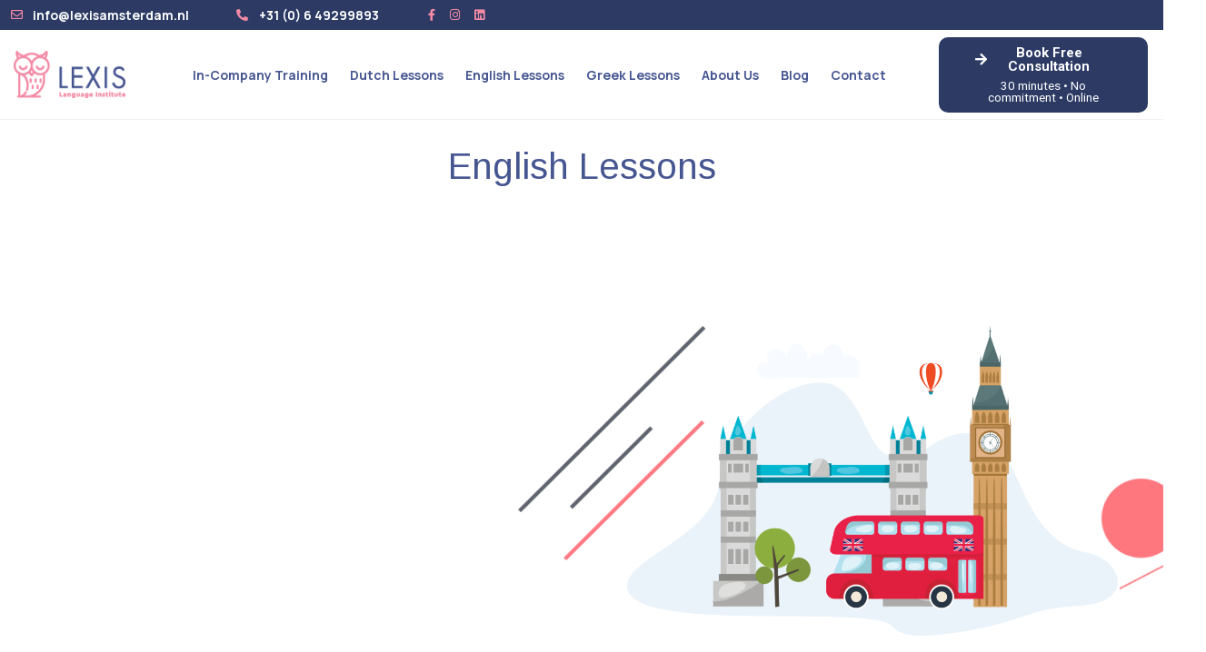

--- FILE ---
content_type: text/css
request_url: https://lexisamsterdam.nl/wp-content/uploads/elementor/css/post-5.css?ver=1769112923
body_size: 683
content:
.elementor-kit-5{--e-global-color-primary:#6EC1E4;--e-global-color-secondary:#54595F;--e-global-color-text:#7A7A7A;--e-global-color-accent:#61CE70;--e-global-color-2c9d39c:#F48BA5;--e-global-color-469becf:#465691;--e-global-color-10ab72f:#FFFFFF;--e-global-color-df20f11:#FFFFFF00;--e-global-color-15a969b:#D1778D;--e-global-color-0106523:#2C3A64;--e-global-color-d686f7d:#000000;--e-global-color-1fcae83:#7A7A7A20;--e-global-color-dc304f9:#FFF4F8;--e-global-typography-primary-font-family:"Roboto";--e-global-typography-primary-font-weight:600;--e-global-typography-secondary-font-family:"Roboto Slab";--e-global-typography-secondary-font-weight:400;--e-global-typography-text-font-family:"Roboto";--e-global-typography-text-font-weight:400;--e-global-typography-accent-font-family:"Roboto";--e-global-typography-accent-font-weight:500;--e-global-typography-081fb40-font-family:"Manrope";--e-global-typography-081fb40-font-size:15px;--e-global-typography-081fb40-font-weight:400;--e-global-typography-081fb40-text-transform:none;--e-global-typography-081fb40-font-style:normal;--e-global-typography-081fb40-text-decoration:none;--e-global-typography-081fb40-line-height:1.7em;--e-global-typography-372f309-font-family:"Arimo";--e-global-typography-372f309-font-size:24px;--e-global-typography-372f309-font-weight:bold;--e-global-typography-372f309-text-transform:none;--e-global-typography-372f309-font-style:normal;--e-global-typography-372f309-text-decoration:none;--e-global-typography-372f309-line-height:1.3em;--e-global-typography-a9709c1-font-family:"Manrope";--e-global-typography-a9709c1-font-size:14px;--e-global-typography-a9709c1-font-weight:bold;--e-global-typography-a9709c1-text-transform:none;--e-global-typography-a9709c1-font-style:normal;--e-global-typography-a9709c1-text-decoration:none;--e-global-typography-a9709c1-line-height:1.7em;--e-global-typography-055af8a-font-family:"Arimo";--e-global-typography-055af8a-font-size:40px;--e-global-typography-055af8a-font-weight:bold;--e-global-typography-055af8a-text-transform:none;--e-global-typography-055af8a-font-style:normal;--e-global-typography-055af8a-text-decoration:none;--e-global-typography-055af8a-line-height:1.3em;}.elementor-kit-5 e-page-transition{background-color:#FFBC7D;}body{overflow-x:inherit !important;}.elementor a, .elementor a:link, .elementor a:focus, .elementor a:active, .elementor a:hover{text-decoration:inherit !important;}.elementor a:link, .elementor .smooth-hover a:link, {transition:inherit;}.elementor-section.elementor-section-boxed > .elementor-container{max-width:1350px;}.e-con{--container-max-width:1350px;}.elementor-widget:not(:last-child){margin-block-end:20px;}.elementor-element{--widgets-spacing:20px 20px;--widgets-spacing-row:20px;--widgets-spacing-column:20px;}{}h1.entry-title{display:var(--page-title-display);}@media(max-width:1024px){.elementor-section.elementor-section-boxed > .elementor-container{max-width:1024px;}.e-con{--container-max-width:1024px;}}@media(max-width:767px){.elementor-section.elementor-section-boxed > .elementor-container{max-width:767px;}.e-con{--container-max-width:767px;}}

--- FILE ---
content_type: text/css
request_url: https://lexisamsterdam.nl/wp-content/uploads/elementor/css/post-13.css?ver=1769190441
body_size: 4459
content:
.elementor-13 .elementor-element.elementor-element-6e4633c:not(.elementor-motion-effects-element-type-background), .elementor-13 .elementor-element.elementor-element-6e4633c > .elementor-motion-effects-container > .elementor-motion-effects-layer{background-color:#FFFFFF;}.elementor-13 .elementor-element.elementor-element-6e4633c.ob-is-breaking-bad > .elementor-container > .elementor-row, .elementor-13 .elementor-element.elementor-element-6e4633c.ob-is-breaking-bad > .elementor-container{justify-content:flex-start !important;flex-direction:row;}.elementor-13 .elementor-element.elementor-element-6e4633c.ob-is-breaking-bad.ob-bb-inner > .elementor-container > .elementor-row, .elementor-13 .elementor-element.elementor-element-6e4633c.ob-is-breaking-bad.ob-bb-inner > .elementor-container{justify-content:flex-start !important;flex-direction:row;}.elementor-13 .elementor-element.elementor-element-6e4633c.ob-is-breaking-bad.ob-is-glider > .elementor-container.swiper-container-vertical > .elementor-row, .elementor-13 .elementor-element.elementor-element-6e4633c.ob-is-breaking-bad.ob-is-glider > .elementor-container.swiper-container-vertical{flex-direction:column;}.elementor-13 .elementor-element.elementor-element-6e4633c.ob-is-breaking-bad.ob-is-glider.ob-bb-inner > .elementor-container.swiper-container-vertical > .elementor-row, .elementor-13 .elementor-element.elementor-element-6e4633c.ob-is-breaking-bad.ob-is-glider.ob-bb-inner > .elementor-container.swiper-container-vertical{flex-direction:column;}.elementor-13 .elementor-element.elementor-element-6e4633c.ob-is-breaking-bad.ob-bb-inner{width:100%;flex:unset;align-self:inherit;}.elementor-13 .elementor-element.elementor-element-6e4633c{transition:background 0.3s, border 0.3s, border-radius 0.3s, box-shadow 0.3s;padding:1em 0em 1em 0em;}.elementor-13 .elementor-element.elementor-element-6e4633c > .elementor-background-overlay{transition:background 0.3s, border-radius 0.3s, opacity 0.3s;}.elementor-13 .elementor-element.elementor-element-7501a28.elementor-column{align-self:inherit;cursor:default;}.elementor-13 .elementor-element.elementor-element-97e1011.ob-harakiri{writing-mode:inherit;}.elementor-13 .elementor-element.elementor-element-97e1011.ob-harakiri .elementor-heading-title{writing-mode:inherit;transform:rotate(0deg);}.elementor-13 .elementor-element.elementor-element-97e1011.ob-harakiri .elementor-widget-container > div{writing-mode:inherit;transform:rotate(0deg);}.elementor-13 .elementor-element.elementor-element-97e1011{text-align:center;}.elementor-13 .elementor-element.elementor-element-97e1011 .elementor-heading-title{font-family:"Arimo", Sans-serif;font-size:40px;font-weight:400;text-transform:none;font-style:normal;text-decoration:none;line-height:1.3em;color:var( --e-global-color-469becf );}.elementor-13 .elementor-element.elementor-element-97e1011 .elementor-widget-container{text-indent:0px;mix-blend-mode:inherit;}.elementor-13 .elementor-element.elementor-element-1428c30.ob-is-breaking-bad > .elementor-container > .elementor-row, .elementor-13 .elementor-element.elementor-element-1428c30.ob-is-breaking-bad > .elementor-container{justify-content:flex-start !important;flex-direction:row;}.elementor-13 .elementor-element.elementor-element-1428c30.ob-is-breaking-bad.ob-bb-inner > .elementor-container > .elementor-row, .elementor-13 .elementor-element.elementor-element-1428c30.ob-is-breaking-bad.ob-bb-inner > .elementor-container{justify-content:flex-start !important;flex-direction:row;}.elementor-13 .elementor-element.elementor-element-1428c30.ob-is-breaking-bad.ob-is-glider > .elementor-container.swiper-container-vertical > .elementor-row, .elementor-13 .elementor-element.elementor-element-1428c30.ob-is-breaking-bad.ob-is-glider > .elementor-container.swiper-container-vertical{flex-direction:column;}.elementor-13 .elementor-element.elementor-element-1428c30.ob-is-breaking-bad.ob-is-glider.ob-bb-inner > .elementor-container.swiper-container-vertical > .elementor-row, .elementor-13 .elementor-element.elementor-element-1428c30.ob-is-breaking-bad.ob-is-glider.ob-bb-inner > .elementor-container.swiper-container-vertical{flex-direction:column;}.elementor-13 .elementor-element.elementor-element-1428c30.ob-is-breaking-bad.ob-bb-inner{width:100%;flex:unset;align-self:inherit;}.elementor-13 .elementor-element.elementor-element-1428c30{padding:5em 0em 5em 0em;}.elementor-13 .elementor-element.elementor-element-6877237 > .elementor-widget-wrap > .elementor-widget:not(.elementor-widget__width-auto):not(.elementor-widget__width-initial):not(:last-child):not(.elementor-absolute){margin-block-end:5px;}.elementor-13 .elementor-element.elementor-element-6877237.elementor-column{align-self:inherit;cursor:default;}.elementor-13 .elementor-element.elementor-element-6877237 > .elementor-element-populated{padding:10px 100px 10px 10px;}.elementor-13 .elementor-element.elementor-element-6877237{z-index:3;}.elementor-13 .elementor-element.elementor-element-b6f0259.ob-harakiri{writing-mode:inherit;}.elementor-13 .elementor-element.elementor-element-b6f0259.ob-harakiri .elementor-heading-title{writing-mode:inherit;transform:rotate(0deg);}.elementor-13 .elementor-element.elementor-element-b6f0259.ob-harakiri .elementor-widget-container > div{writing-mode:inherit;transform:rotate(0deg);}.elementor-13 .elementor-element.elementor-element-b6f0259 .elementor-heading-title{font-family:var( --e-global-typography-081fb40-font-family ), Sans-serif;font-size:var( --e-global-typography-081fb40-font-size );font-weight:var( --e-global-typography-081fb40-font-weight );text-transform:var( --e-global-typography-081fb40-text-transform );font-style:var( --e-global-typography-081fb40-font-style );text-decoration:var( --e-global-typography-081fb40-text-decoration );line-height:var( --e-global-typography-081fb40-line-height );color:var( --e-global-color-2c9d39c );}.elementor-13 .elementor-element.elementor-element-b6f0259 .elementor-widget-container{text-indent:0px;mix-blend-mode:inherit;}.elementor-13 .elementor-element.elementor-element-608e537.ob-harakiri{writing-mode:inherit;}.elementor-13 .elementor-element.elementor-element-608e537.ob-harakiri .elementor-heading-title{writing-mode:inherit;transform:rotate(0deg);}.elementor-13 .elementor-element.elementor-element-608e537.ob-harakiri .elementor-widget-container > div{writing-mode:inherit;transform:rotate(0deg);}.elementor-13 .elementor-element.elementor-element-608e537 .elementor-heading-title{color:var( --e-global-color-469becf );}.elementor-13 .elementor-element.elementor-element-608e537 .elementor-widget-container{text-indent:0px;mix-blend-mode:inherit;}.elementor-13 .elementor-element.elementor-element-592de51.ob-harakiri{writing-mode:inherit;}.elementor-13 .elementor-element.elementor-element-592de51.ob-harakiri .elementor-heading-title{writing-mode:inherit;transform:rotate(0deg);}.elementor-13 .elementor-element.elementor-element-592de51.ob-harakiri .elementor-widget-container > div{writing-mode:inherit;transform:rotate(0deg);}.elementor-13 .elementor-element.elementor-element-592de51 > .elementor-widget-container{margin:20px 0px 0px 0px;}.elementor-13 .elementor-element.elementor-element-592de51{font-family:var( --e-global-typography-081fb40-font-family ), Sans-serif;font-size:var( --e-global-typography-081fb40-font-size );font-weight:var( --e-global-typography-081fb40-font-weight );text-transform:var( --e-global-typography-081fb40-text-transform );font-style:var( --e-global-typography-081fb40-font-style );text-decoration:var( --e-global-typography-081fb40-text-decoration );line-height:var( --e-global-typography-081fb40-line-height );color:var( --e-global-color-text );}.elementor-13 .elementor-element.elementor-element-592de51 .elementor-widget-container{text-indent:0px;mix-blend-mode:inherit;}.elementor-13 .elementor-element.elementor-element-8feb3d6.elementor-column{align-self:inherit;cursor:default;}.elementor-13 .elementor-element.elementor-element-8feb3d6 > .elementor-element-populated{padding:50px 50px 50px 50px;}.elementor-13 .elementor-element.elementor-element-8feb3d6{z-index:1;}.ee-tooltip.ee-tooltip-474ab72.to--top,
							 .ee-tooltip.ee-tooltip-474ab72.to--bottom{margin-left:0px;}.ee-tooltip.ee-tooltip-474ab72.to--left,
							 .ee-tooltip.ee-tooltip-474ab72.to--right{margin-top:0px;}.elementor-13 .elementor-element.elementor-element-1041bfa.ob-is-breaking-bad > .elementor-container > .elementor-row, .elementor-13 .elementor-element.elementor-element-1041bfa.ob-is-breaking-bad > .elementor-container{justify-content:flex-start !important;flex-direction:row;}.elementor-13 .elementor-element.elementor-element-1041bfa.ob-is-breaking-bad.ob-bb-inner > .elementor-container > .elementor-row, .elementor-13 .elementor-element.elementor-element-1041bfa.ob-is-breaking-bad.ob-bb-inner > .elementor-container{justify-content:flex-start !important;flex-direction:row;}.elementor-13 .elementor-element.elementor-element-1041bfa.ob-is-breaking-bad.ob-is-glider > .elementor-container.swiper-container-vertical > .elementor-row, .elementor-13 .elementor-element.elementor-element-1041bfa.ob-is-breaking-bad.ob-is-glider > .elementor-container.swiper-container-vertical{flex-direction:column;}.elementor-13 .elementor-element.elementor-element-1041bfa.ob-is-breaking-bad.ob-is-glider.ob-bb-inner > .elementor-container.swiper-container-vertical > .elementor-row, .elementor-13 .elementor-element.elementor-element-1041bfa.ob-is-breaking-bad.ob-is-glider.ob-bb-inner > .elementor-container.swiper-container-vertical{flex-direction:column;}.elementor-13 .elementor-element.elementor-element-1041bfa.ob-is-breaking-bad.ob-bb-inner{width:100%;flex:unset;align-self:inherit;}.elementor-13 .elementor-element.elementor-element-1041bfa{margin-top:20px;margin-bottom:50px;padding:0em 0em 6em 0em;}.elementor-13 .elementor-element.elementor-element-1bc458c:not(.elementor-motion-effects-element-type-background) > .elementor-widget-wrap, .elementor-13 .elementor-element.elementor-element-1bc458c > .elementor-widget-wrap > .elementor-motion-effects-container > .elementor-motion-effects-layer{background-color:var( --e-global-color-10ab72f );}.elementor-13 .elementor-element.elementor-element-1bc458c > .elementor-widget-wrap > .elementor-widget:not(.elementor-widget__width-auto):not(.elementor-widget__width-initial):not(:last-child):not(.elementor-absolute){margin-block-end:0px;}.elementor-13 .elementor-element.elementor-element-1bc458c.elementor-column{align-self:inherit;cursor:default;}.elementor-13 .elementor-element.elementor-element-1bc458c > .elementor-element-populated{border-style:solid;border-width:2px 2px 2px 2px;border-color:var( --e-global-color-2c9d39c );box-shadow:0px 10px 20px -10px rgba(0,0,0,0.5);transition:background 0.3s, border 0.3s, border-radius 0.3s, box-shadow 0.3s;margin:10px 10px 10px 10px;--e-column-margin-right:10px;--e-column-margin-left:10px;padding:0px 0px 20px 0px;}.elementor-13 .elementor-element.elementor-element-1bc458c > .elementor-element-populated, .elementor-13 .elementor-element.elementor-element-1bc458c > .elementor-element-populated > .elementor-background-overlay, .elementor-13 .elementor-element.elementor-element-1bc458c > .elementor-background-slideshow{border-radius:10px 10px 10px 10px;}.elementor-13 .elementor-element.elementor-element-1bc458c > .elementor-element-populated > .elementor-background-overlay{transition:background 0.3s, border-radius 0.3s, opacity 0.3s;}.elementor-13 .elementor-element.elementor-element-6222e43 > .elementor-widget-container{background-color:var( --e-global-color-2c9d39c );}.ee-tooltip.ee-tooltip-6222e43.to--top,
							 .ee-tooltip.ee-tooltip-6222e43.to--bottom{margin-left:0px;}.ee-tooltip.ee-tooltip-6222e43.to--left,
							 .ee-tooltip.ee-tooltip-6222e43.to--right{margin-top:0px;}.elementor-13 .elementor-element.elementor-element-6222e43{text-align:center;}.elementor-13 .elementor-element.elementor-element-6222e43 img{width:50%;height:150px;object-fit:contain;object-position:center center;}.elementor-13 .elementor-element.elementor-element-7f0ddc0.ob-harakiri{writing-mode:inherit;}.elementor-13 .elementor-element.elementor-element-7f0ddc0.ob-harakiri .elementor-heading-title{writing-mode:inherit;transform:rotate(0deg);}.elementor-13 .elementor-element.elementor-element-7f0ddc0.ob-harakiri .elementor-widget-container > div{writing-mode:inherit;transform:rotate(0deg);}.elementor-13 .elementor-element.elementor-element-7f0ddc0 > .elementor-widget-container{background-color:var( --e-global-color-2c9d39c );padding:10px 10px 10px 10px;}.elementor-13 .elementor-element.elementor-element-7f0ddc0{text-align:center;}.elementor-13 .elementor-element.elementor-element-7f0ddc0 .elementor-heading-title{font-family:var( --e-global-typography-372f309-font-family ), Sans-serif;font-size:var( --e-global-typography-372f309-font-size );font-weight:var( --e-global-typography-372f309-font-weight );text-transform:var( --e-global-typography-372f309-text-transform );font-style:var( --e-global-typography-372f309-font-style );text-decoration:var( --e-global-typography-372f309-text-decoration );line-height:var( --e-global-typography-372f309-line-height );color:var( --e-global-color-10ab72f );}.elementor-13 .elementor-element.elementor-element-7f0ddc0 .elementor-widget-container{text-indent:0px;mix-blend-mode:inherit;}.elementor-13 .elementor-element.elementor-element-b9eb0f4.ob-harakiri{writing-mode:inherit;}.elementor-13 .elementor-element.elementor-element-b9eb0f4.ob-harakiri .elementor-heading-title{writing-mode:inherit;transform:rotate(0deg);}.elementor-13 .elementor-element.elementor-element-b9eb0f4.ob-harakiri .elementor-widget-container > div{writing-mode:inherit;transform:rotate(0deg);}.elementor-13 .elementor-element.elementor-element-b9eb0f4 > .elementor-widget-container{margin:20px 0px 0px 0px;}.elementor-13 .elementor-element.elementor-element-b9eb0f4{text-align:center;}.elementor-13 .elementor-element.elementor-element-b9eb0f4 .elementor-heading-title{font-family:"Arimo", Sans-serif;font-size:18px;font-weight:600;text-transform:none;font-style:normal;text-decoration:none;line-height:1.3em;color:var( --e-global-color-469becf );}.elementor-13 .elementor-element.elementor-element-b9eb0f4 .elementor-widget-container{text-indent:0px;mix-blend-mode:inherit;}.elementor-13 .elementor-element.elementor-element-e1cbf24.ob-harakiri{writing-mode:inherit;}.elementor-13 .elementor-element.elementor-element-e1cbf24.ob-harakiri .elementor-heading-title{writing-mode:inherit;transform:rotate(0deg);}.elementor-13 .elementor-element.elementor-element-e1cbf24.ob-harakiri .elementor-widget-container > div{writing-mode:inherit;transform:rotate(0deg);}.elementor-13 .elementor-element.elementor-element-e1cbf24 > .elementor-widget-container{margin:10px 25px 10px 25px;}.elementor-13 .elementor-element.elementor-element-e1cbf24{text-align:center;font-family:var( --e-global-typography-081fb40-font-family ), Sans-serif;font-size:var( --e-global-typography-081fb40-font-size );font-weight:var( --e-global-typography-081fb40-font-weight );text-transform:var( --e-global-typography-081fb40-text-transform );font-style:var( --e-global-typography-081fb40-font-style );text-decoration:var( --e-global-typography-081fb40-text-decoration );line-height:var( --e-global-typography-081fb40-line-height );}.elementor-13 .elementor-element.elementor-element-e1cbf24 .elementor-widget-container{text-indent:0px;mix-blend-mode:inherit;}.elementor-13 .elementor-element.elementor-element-c5b81f3 .elementor-button{background-color:var( --e-global-color-df20f11 );font-family:var( --e-global-typography-a9709c1-font-family ), Sans-serif;font-size:var( --e-global-typography-a9709c1-font-size );font-weight:var( --e-global-typography-a9709c1-font-weight );text-transform:var( --e-global-typography-a9709c1-text-transform );font-style:var( --e-global-typography-a9709c1-font-style );text-decoration:var( --e-global-typography-a9709c1-text-decoration );line-height:var( --e-global-typography-a9709c1-line-height );fill:var( --e-global-color-2c9d39c );color:var( --e-global-color-2c9d39c );border-radius:0px 0px 0px 0px;padding:0px 0px 0px 0px;}.elementor-13 .elementor-element.elementor-element-c5b81f3 .elementor-button-content-wrapper{flex-direction:row-reverse;}.elementor-13 .elementor-element.elementor-element-71c444f:not(.elementor-motion-effects-element-type-background) > .elementor-widget-wrap, .elementor-13 .elementor-element.elementor-element-71c444f > .elementor-widget-wrap > .elementor-motion-effects-container > .elementor-motion-effects-layer{background-color:var( --e-global-color-10ab72f );}.elementor-13 .elementor-element.elementor-element-71c444f > .elementor-widget-wrap > .elementor-widget:not(.elementor-widget__width-auto):not(.elementor-widget__width-initial):not(:last-child):not(.elementor-absolute){margin-block-end:0px;}.elementor-13 .elementor-element.elementor-element-71c444f.elementor-column{align-self:inherit;cursor:default;}.elementor-13 .elementor-element.elementor-element-71c444f > .elementor-element-populated{border-style:solid;border-width:2px 2px 2px 2px;border-color:var( --e-global-color-469becf );box-shadow:0px 10px 20px -10px rgba(0,0,0,0.5);transition:background 0.3s, border 0.3s, border-radius 0.3s, box-shadow 0.3s;margin:10px 10px 10px 10px;--e-column-margin-right:10px;--e-column-margin-left:10px;padding:0px 0px 20px 0px;}.elementor-13 .elementor-element.elementor-element-71c444f > .elementor-element-populated, .elementor-13 .elementor-element.elementor-element-71c444f > .elementor-element-populated > .elementor-background-overlay, .elementor-13 .elementor-element.elementor-element-71c444f > .elementor-background-slideshow{border-radius:10px 10px 10px 10px;}.elementor-13 .elementor-element.elementor-element-71c444f > .elementor-element-populated > .elementor-background-overlay{transition:background 0.3s, border-radius 0.3s, opacity 0.3s;}.elementor-13 .elementor-element.elementor-element-f2365ad > .elementor-widget-container{background-color:var( --e-global-color-469becf );}.ee-tooltip.ee-tooltip-f2365ad.to--top,
							 .ee-tooltip.ee-tooltip-f2365ad.to--bottom{margin-left:0px;}.ee-tooltip.ee-tooltip-f2365ad.to--left,
							 .ee-tooltip.ee-tooltip-f2365ad.to--right{margin-top:0px;}.elementor-13 .elementor-element.elementor-element-f2365ad{text-align:center;}.elementor-13 .elementor-element.elementor-element-f2365ad img{width:50%;height:150px;object-fit:contain;object-position:center center;}.elementor-13 .elementor-element.elementor-element-4a7c879.ob-harakiri{writing-mode:inherit;}.elementor-13 .elementor-element.elementor-element-4a7c879.ob-harakiri .elementor-heading-title{writing-mode:inherit;transform:rotate(0deg);}.elementor-13 .elementor-element.elementor-element-4a7c879.ob-harakiri .elementor-widget-container > div{writing-mode:inherit;transform:rotate(0deg);}.elementor-13 .elementor-element.elementor-element-4a7c879 > .elementor-widget-container{background-color:var( --e-global-color-469becf );padding:10px 10px 10px 10px;}.elementor-13 .elementor-element.elementor-element-4a7c879{text-align:center;}.elementor-13 .elementor-element.elementor-element-4a7c879 .elementor-heading-title{font-family:var( --e-global-typography-372f309-font-family ), Sans-serif;font-size:var( --e-global-typography-372f309-font-size );font-weight:var( --e-global-typography-372f309-font-weight );text-transform:var( --e-global-typography-372f309-text-transform );font-style:var( --e-global-typography-372f309-font-style );text-decoration:var( --e-global-typography-372f309-text-decoration );line-height:var( --e-global-typography-372f309-line-height );color:var( --e-global-color-10ab72f );}.elementor-13 .elementor-element.elementor-element-4a7c879 .elementor-widget-container{text-indent:0px;mix-blend-mode:inherit;}.elementor-13 .elementor-element.elementor-element-8719bc7.ob-harakiri{writing-mode:inherit;}.elementor-13 .elementor-element.elementor-element-8719bc7.ob-harakiri .elementor-heading-title{writing-mode:inherit;transform:rotate(0deg);}.elementor-13 .elementor-element.elementor-element-8719bc7.ob-harakiri .elementor-widget-container > div{writing-mode:inherit;transform:rotate(0deg);}.elementor-13 .elementor-element.elementor-element-8719bc7 > .elementor-widget-container{margin:20px 0px 0px 0px;}.elementor-13 .elementor-element.elementor-element-8719bc7{text-align:center;}.elementor-13 .elementor-element.elementor-element-8719bc7 .elementor-heading-title{font-family:"Arimo", Sans-serif;font-size:18px;font-weight:600;text-transform:none;font-style:normal;text-decoration:none;line-height:1.3em;color:var( --e-global-color-469becf );}.elementor-13 .elementor-element.elementor-element-8719bc7 .elementor-widget-container{text-indent:0px;mix-blend-mode:inherit;}.elementor-13 .elementor-element.elementor-element-d707903.ob-harakiri{writing-mode:inherit;}.elementor-13 .elementor-element.elementor-element-d707903.ob-harakiri .elementor-heading-title{writing-mode:inherit;transform:rotate(0deg);}.elementor-13 .elementor-element.elementor-element-d707903.ob-harakiri .elementor-widget-container > div{writing-mode:inherit;transform:rotate(0deg);}.elementor-13 .elementor-element.elementor-element-d707903 > .elementor-widget-container{margin:10px 25px 10px 25px;}.elementor-13 .elementor-element.elementor-element-d707903{text-align:center;font-family:var( --e-global-typography-081fb40-font-family ), Sans-serif;font-size:var( --e-global-typography-081fb40-font-size );font-weight:var( --e-global-typography-081fb40-font-weight );text-transform:var( --e-global-typography-081fb40-text-transform );font-style:var( --e-global-typography-081fb40-font-style );text-decoration:var( --e-global-typography-081fb40-text-decoration );line-height:var( --e-global-typography-081fb40-line-height );}.elementor-13 .elementor-element.elementor-element-d707903 .elementor-widget-container{text-indent:0px;mix-blend-mode:inherit;}.elementor-13 .elementor-element.elementor-element-58721a1 .elementor-button{background-color:var( --e-global-color-df20f11 );font-family:var( --e-global-typography-a9709c1-font-family ), Sans-serif;font-size:var( --e-global-typography-a9709c1-font-size );font-weight:var( --e-global-typography-a9709c1-font-weight );text-transform:var( --e-global-typography-a9709c1-text-transform );font-style:var( --e-global-typography-a9709c1-font-style );text-decoration:var( --e-global-typography-a9709c1-text-decoration );line-height:var( --e-global-typography-a9709c1-line-height );fill:var( --e-global-color-469becf );color:var( --e-global-color-469becf );border-radius:0px 0px 0px 0px;padding:0px 0px 0px 0px;}body:not(.rtl) .elementor-13 .elementor-element.elementor-element-58721a1{left:0px;}body.rtl .elementor-13 .elementor-element.elementor-element-58721a1{right:0px;}.elementor-13 .elementor-element.elementor-element-58721a1{bottom:0px;}.elementor-13 .elementor-element.elementor-element-58721a1 .elementor-button-content-wrapper{flex-direction:row-reverse;}.elementor-13 .elementor-element.elementor-element-58721a1 .elementor-button:hover, .elementor-13 .elementor-element.elementor-element-58721a1 .elementor-button:focus{color:var( --e-global-color-2c9d39c );}.elementor-13 .elementor-element.elementor-element-58721a1 .elementor-button:hover svg, .elementor-13 .elementor-element.elementor-element-58721a1 .elementor-button:focus svg{fill:var( --e-global-color-2c9d39c );}.elementor-13 .elementor-element.elementor-element-a17e0d9:not(.elementor-motion-effects-element-type-background) > .elementor-widget-wrap, .elementor-13 .elementor-element.elementor-element-a17e0d9 > .elementor-widget-wrap > .elementor-motion-effects-container > .elementor-motion-effects-layer{background-color:var( --e-global-color-10ab72f );}.elementor-13 .elementor-element.elementor-element-a17e0d9 > .elementor-widget-wrap > .elementor-widget:not(.elementor-widget__width-auto):not(.elementor-widget__width-initial):not(:last-child):not(.elementor-absolute){margin-block-end:0px;}.elementor-13 .elementor-element.elementor-element-a17e0d9.elementor-column{align-self:inherit;cursor:default;}.elementor-13 .elementor-element.elementor-element-a17e0d9 > .elementor-element-populated{border-style:solid;border-width:2px 2px 2px 2px;border-color:var( --e-global-color-2c9d39c );box-shadow:0px 10px 20px -10px rgba(0,0,0,0.5);transition:background 0.3s, border 0.3s, border-radius 0.3s, box-shadow 0.3s;margin:10px 10px 10px 10px;--e-column-margin-right:10px;--e-column-margin-left:10px;padding:0px 0px 20px 0px;}.elementor-13 .elementor-element.elementor-element-a17e0d9 > .elementor-element-populated, .elementor-13 .elementor-element.elementor-element-a17e0d9 > .elementor-element-populated > .elementor-background-overlay, .elementor-13 .elementor-element.elementor-element-a17e0d9 > .elementor-background-slideshow{border-radius:5px 5px 5px 5px;}.elementor-13 .elementor-element.elementor-element-a17e0d9 > .elementor-element-populated > .elementor-background-overlay{transition:background 0.3s, border-radius 0.3s, opacity 0.3s;}.elementor-13 .elementor-element.elementor-element-2b14bf6 > .elementor-widget-container{background-color:var( --e-global-color-2c9d39c );}.ee-tooltip.ee-tooltip-2b14bf6.to--top,
							 .ee-tooltip.ee-tooltip-2b14bf6.to--bottom{margin-left:0px;}.ee-tooltip.ee-tooltip-2b14bf6.to--left,
							 .ee-tooltip.ee-tooltip-2b14bf6.to--right{margin-top:0px;}.elementor-13 .elementor-element.elementor-element-2b14bf6{text-align:center;}.elementor-13 .elementor-element.elementor-element-2b14bf6 img{width:50%;height:150px;object-fit:contain;object-position:center center;}.elementor-13 .elementor-element.elementor-element-3db4f56.ob-harakiri{writing-mode:inherit;}.elementor-13 .elementor-element.elementor-element-3db4f56.ob-harakiri .elementor-heading-title{writing-mode:inherit;transform:rotate(0deg);}.elementor-13 .elementor-element.elementor-element-3db4f56.ob-harakiri .elementor-widget-container > div{writing-mode:inherit;transform:rotate(0deg);}.elementor-13 .elementor-element.elementor-element-3db4f56 > .elementor-widget-container{background-color:var( --e-global-color-2c9d39c );padding:10px 10px 10px 10px;}.elementor-13 .elementor-element.elementor-element-3db4f56{text-align:center;}.elementor-13 .elementor-element.elementor-element-3db4f56 .elementor-heading-title{font-family:var( --e-global-typography-372f309-font-family ), Sans-serif;font-size:var( --e-global-typography-372f309-font-size );font-weight:var( --e-global-typography-372f309-font-weight );text-transform:var( --e-global-typography-372f309-text-transform );font-style:var( --e-global-typography-372f309-font-style );text-decoration:var( --e-global-typography-372f309-text-decoration );line-height:var( --e-global-typography-372f309-line-height );color:var( --e-global-color-10ab72f );}.elementor-13 .elementor-element.elementor-element-3db4f56 .elementor-widget-container{text-indent:0px;mix-blend-mode:inherit;}.elementor-13 .elementor-element.elementor-element-0f52fc3.ob-harakiri{writing-mode:inherit;}.elementor-13 .elementor-element.elementor-element-0f52fc3.ob-harakiri .elementor-heading-title{writing-mode:inherit;transform:rotate(0deg);}.elementor-13 .elementor-element.elementor-element-0f52fc3.ob-harakiri .elementor-widget-container > div{writing-mode:inherit;transform:rotate(0deg);}.elementor-13 .elementor-element.elementor-element-0f52fc3 > .elementor-widget-container{margin:20px 0px 0px 0px;}.elementor-13 .elementor-element.elementor-element-0f52fc3{text-align:center;}.elementor-13 .elementor-element.elementor-element-0f52fc3 .elementor-heading-title{font-family:"Arimo", Sans-serif;font-size:18px;font-weight:600;text-transform:none;font-style:normal;text-decoration:none;line-height:1.3em;color:var( --e-global-color-469becf );}.elementor-13 .elementor-element.elementor-element-0f52fc3 .elementor-widget-container{text-indent:0px;mix-blend-mode:inherit;}.elementor-13 .elementor-element.elementor-element-974dbb4.ob-harakiri{writing-mode:inherit;}.elementor-13 .elementor-element.elementor-element-974dbb4.ob-harakiri .elementor-heading-title{writing-mode:inherit;transform:rotate(0deg);}.elementor-13 .elementor-element.elementor-element-974dbb4.ob-harakiri .elementor-widget-container > div{writing-mode:inherit;transform:rotate(0deg);}.elementor-13 .elementor-element.elementor-element-974dbb4 > .elementor-widget-container{margin:10px 25px 10px 25px;}.elementor-13 .elementor-element.elementor-element-974dbb4{text-align:center;font-family:var( --e-global-typography-081fb40-font-family ), Sans-serif;font-size:var( --e-global-typography-081fb40-font-size );font-weight:var( --e-global-typography-081fb40-font-weight );text-transform:var( --e-global-typography-081fb40-text-transform );font-style:var( --e-global-typography-081fb40-font-style );text-decoration:var( --e-global-typography-081fb40-text-decoration );line-height:var( --e-global-typography-081fb40-line-height );}.elementor-13 .elementor-element.elementor-element-974dbb4 .elementor-widget-container{text-indent:0px;mix-blend-mode:inherit;}.elementor-13 .elementor-element.elementor-element-d95bfe8 .elementor-button{background-color:var( --e-global-color-df20f11 );font-family:var( --e-global-typography-a9709c1-font-family ), Sans-serif;font-size:var( --e-global-typography-a9709c1-font-size );font-weight:var( --e-global-typography-a9709c1-font-weight );text-transform:var( --e-global-typography-a9709c1-text-transform );font-style:var( --e-global-typography-a9709c1-font-style );text-decoration:var( --e-global-typography-a9709c1-text-decoration );line-height:var( --e-global-typography-a9709c1-line-height );fill:var( --e-global-color-2c9d39c );color:var( --e-global-color-2c9d39c );border-radius:0px 0px 0px 0px;padding:0px 0px 0px 0px;}body:not(.rtl) .elementor-13 .elementor-element.elementor-element-d95bfe8{left:0px;}body.rtl .elementor-13 .elementor-element.elementor-element-d95bfe8{right:0px;}.elementor-13 .elementor-element.elementor-element-d95bfe8{bottom:0px;}.elementor-13 .elementor-element.elementor-element-d95bfe8 .elementor-button-content-wrapper{flex-direction:row-reverse;}.elementor-13 .elementor-element.elementor-element-5ebaba1:not(.elementor-motion-effects-element-type-background) > .elementor-widget-wrap, .elementor-13 .elementor-element.elementor-element-5ebaba1 > .elementor-widget-wrap > .elementor-motion-effects-container > .elementor-motion-effects-layer{background-color:var( --e-global-color-10ab72f );}.elementor-13 .elementor-element.elementor-element-5ebaba1 > .elementor-widget-wrap > .elementor-widget:not(.elementor-widget__width-auto):not(.elementor-widget__width-initial):not(:last-child):not(.elementor-absolute){margin-block-end:0px;}.elementor-13 .elementor-element.elementor-element-5ebaba1.elementor-column{align-self:inherit;cursor:default;}.elementor-13 .elementor-element.elementor-element-5ebaba1 > .elementor-element-populated{border-style:solid;border-width:2px 2px 2px 2px;border-color:var( --e-global-color-469becf );box-shadow:0px 10px 20px -10px rgba(0,0,0,0.5);transition:background 0.3s, border 0.3s, border-radius 0.3s, box-shadow 0.3s;margin:10px 10px 10px 10px;--e-column-margin-right:10px;--e-column-margin-left:10px;padding:0px 0px 20px 0px;}.elementor-13 .elementor-element.elementor-element-5ebaba1 > .elementor-element-populated, .elementor-13 .elementor-element.elementor-element-5ebaba1 > .elementor-element-populated > .elementor-background-overlay, .elementor-13 .elementor-element.elementor-element-5ebaba1 > .elementor-background-slideshow{border-radius:5px 5px 5px 5px;}.elementor-13 .elementor-element.elementor-element-5ebaba1 > .elementor-element-populated > .elementor-background-overlay{transition:background 0.3s, border-radius 0.3s, opacity 0.3s;}.elementor-13 .elementor-element.elementor-element-dfe19b1 > .elementor-widget-container{background-color:var( --e-global-color-469becf );}.ee-tooltip.ee-tooltip-dfe19b1.to--top,
							 .ee-tooltip.ee-tooltip-dfe19b1.to--bottom{margin-left:0px;}.ee-tooltip.ee-tooltip-dfe19b1.to--left,
							 .ee-tooltip.ee-tooltip-dfe19b1.to--right{margin-top:0px;}.elementor-13 .elementor-element.elementor-element-dfe19b1{text-align:center;}.elementor-13 .elementor-element.elementor-element-dfe19b1 img{width:50%;height:150px;object-fit:contain;object-position:center center;}.elementor-13 .elementor-element.elementor-element-13f8a72.ob-harakiri{writing-mode:inherit;}.elementor-13 .elementor-element.elementor-element-13f8a72.ob-harakiri .elementor-heading-title{writing-mode:inherit;transform:rotate(0deg);}.elementor-13 .elementor-element.elementor-element-13f8a72.ob-harakiri .elementor-widget-container > div{writing-mode:inherit;transform:rotate(0deg);}.elementor-13 .elementor-element.elementor-element-13f8a72 > .elementor-widget-container{background-color:var( --e-global-color-469becf );padding:10px 10px 10px 10px;}.elementor-13 .elementor-element.elementor-element-13f8a72{text-align:center;}.elementor-13 .elementor-element.elementor-element-13f8a72 .elementor-heading-title{font-family:var( --e-global-typography-372f309-font-family ), Sans-serif;font-size:var( --e-global-typography-372f309-font-size );font-weight:var( --e-global-typography-372f309-font-weight );text-transform:var( --e-global-typography-372f309-text-transform );font-style:var( --e-global-typography-372f309-font-style );text-decoration:var( --e-global-typography-372f309-text-decoration );line-height:var( --e-global-typography-372f309-line-height );color:var( --e-global-color-10ab72f );}.elementor-13 .elementor-element.elementor-element-13f8a72 .elementor-widget-container{text-indent:0px;mix-blend-mode:inherit;}.elementor-13 .elementor-element.elementor-element-3b3f03e.ob-harakiri{writing-mode:inherit;}.elementor-13 .elementor-element.elementor-element-3b3f03e.ob-harakiri .elementor-heading-title{writing-mode:inherit;transform:rotate(0deg);}.elementor-13 .elementor-element.elementor-element-3b3f03e.ob-harakiri .elementor-widget-container > div{writing-mode:inherit;transform:rotate(0deg);}.elementor-13 .elementor-element.elementor-element-3b3f03e > .elementor-widget-container{margin:20px 0px 0px 0px;}.elementor-13 .elementor-element.elementor-element-3b3f03e{text-align:center;}.elementor-13 .elementor-element.elementor-element-3b3f03e .elementor-heading-title{font-family:"Arimo", Sans-serif;font-size:18px;font-weight:600;text-transform:none;font-style:normal;text-decoration:none;line-height:1.3em;color:var( --e-global-color-469becf );}.elementor-13 .elementor-element.elementor-element-3b3f03e .elementor-widget-container{text-indent:0px;mix-blend-mode:inherit;}.elementor-13 .elementor-element.elementor-element-372ee63.ob-harakiri{writing-mode:inherit;}.elementor-13 .elementor-element.elementor-element-372ee63.ob-harakiri .elementor-heading-title{writing-mode:inherit;transform:rotate(0deg);}.elementor-13 .elementor-element.elementor-element-372ee63.ob-harakiri .elementor-widget-container > div{writing-mode:inherit;transform:rotate(0deg);}.elementor-13 .elementor-element.elementor-element-372ee63 > .elementor-widget-container{margin:10px 25px 10px 25px;}.elementor-13 .elementor-element.elementor-element-372ee63{text-align:center;font-family:var( --e-global-typography-081fb40-font-family ), Sans-serif;font-size:var( --e-global-typography-081fb40-font-size );font-weight:var( --e-global-typography-081fb40-font-weight );text-transform:var( --e-global-typography-081fb40-text-transform );font-style:var( --e-global-typography-081fb40-font-style );text-decoration:var( --e-global-typography-081fb40-text-decoration );line-height:var( --e-global-typography-081fb40-line-height );}.elementor-13 .elementor-element.elementor-element-372ee63 .elementor-widget-container{text-indent:0px;mix-blend-mode:inherit;}.elementor-13 .elementor-element.elementor-element-b0bd457 .elementor-button{background-color:var( --e-global-color-df20f11 );font-family:var( --e-global-typography-a9709c1-font-family ), Sans-serif;font-size:var( --e-global-typography-a9709c1-font-size );font-weight:var( --e-global-typography-a9709c1-font-weight );text-transform:var( --e-global-typography-a9709c1-text-transform );font-style:var( --e-global-typography-a9709c1-font-style );text-decoration:var( --e-global-typography-a9709c1-text-decoration );line-height:var( --e-global-typography-a9709c1-line-height );fill:var( --e-global-color-469becf );color:var( --e-global-color-469becf );border-radius:0px 0px 0px 0px;padding:0px 0px 0px 0px;}body:not(.rtl) .elementor-13 .elementor-element.elementor-element-b0bd457{left:0px;}body.rtl .elementor-13 .elementor-element.elementor-element-b0bd457{right:0px;}.elementor-13 .elementor-element.elementor-element-b0bd457{bottom:0px;}.elementor-13 .elementor-element.elementor-element-b0bd457 .elementor-button-content-wrapper{flex-direction:row-reverse;}.elementor-13 .elementor-element.elementor-element-b0bd457 .elementor-button:hover, .elementor-13 .elementor-element.elementor-element-b0bd457 .elementor-button:focus{color:var( --e-global-color-2c9d39c );}.elementor-13 .elementor-element.elementor-element-b0bd457 .elementor-button:hover svg, .elementor-13 .elementor-element.elementor-element-b0bd457 .elementor-button:focus svg{fill:var( --e-global-color-2c9d39c );}.elementor-13 .elementor-element.elementor-element-8563ee5:not(.elementor-motion-effects-element-type-background), .elementor-13 .elementor-element.elementor-element-8563ee5 > .elementor-motion-effects-container > .elementor-motion-effects-layer{background-color:var( --e-global-color-0106523 );}.elementor-13 .elementor-element.elementor-element-8563ee5.ob-is-breaking-bad > .elementor-container > .elementor-row, .elementor-13 .elementor-element.elementor-element-8563ee5.ob-is-breaking-bad > .elementor-container{justify-content:flex-start !important;flex-direction:row;}.elementor-13 .elementor-element.elementor-element-8563ee5.ob-is-breaking-bad.ob-bb-inner > .elementor-container > .elementor-row, .elementor-13 .elementor-element.elementor-element-8563ee5.ob-is-breaking-bad.ob-bb-inner > .elementor-container{justify-content:flex-start !important;flex-direction:row;}.elementor-13 .elementor-element.elementor-element-8563ee5.ob-is-breaking-bad.ob-is-glider > .elementor-container.swiper-container-vertical > .elementor-row, .elementor-13 .elementor-element.elementor-element-8563ee5.ob-is-breaking-bad.ob-is-glider > .elementor-container.swiper-container-vertical{flex-direction:column;}.elementor-13 .elementor-element.elementor-element-8563ee5.ob-is-breaking-bad.ob-is-glider.ob-bb-inner > .elementor-container.swiper-container-vertical > .elementor-row, .elementor-13 .elementor-element.elementor-element-8563ee5.ob-is-breaking-bad.ob-is-glider.ob-bb-inner > .elementor-container.swiper-container-vertical{flex-direction:column;}.elementor-13 .elementor-element.elementor-element-8563ee5.ob-is-breaking-bad.ob-bb-inner{width:100%;flex:unset;align-self:inherit;}.elementor-13 .elementor-element.elementor-element-8563ee5{transition:background 0.3s, border 0.3s, border-radius 0.3s, box-shadow 0.3s;padding:5em 0em 5em 0em;}.elementor-13 .elementor-element.elementor-element-8563ee5 > .elementor-background-overlay{transition:background 0.3s, border-radius 0.3s, opacity 0.3s;}.elementor-13 .elementor-element.elementor-element-450e619.elementor-column{align-self:inherit;cursor:default;}.ee-tooltip.ee-tooltip-cbad70c.to--top,
							 .ee-tooltip.ee-tooltip-cbad70c.to--bottom{margin-left:0px;}.ee-tooltip.ee-tooltip-cbad70c.to--left,
							 .ee-tooltip.ee-tooltip-cbad70c.to--right{margin-top:0px;}.elementor-13 .elementor-element.elementor-element-cbad70c{text-align:start;}.elementor-13 .elementor-element.elementor-element-cbad70c img{width:80%;}.elementor-13 .elementor-element.elementor-element-f2cb122.ob-harakiri{writing-mode:inherit;}.elementor-13 .elementor-element.elementor-element-f2cb122.ob-harakiri .elementor-heading-title{writing-mode:inherit;transform:rotate(0deg);}.elementor-13 .elementor-element.elementor-element-f2cb122.ob-harakiri .elementor-widget-container > div{writing-mode:inherit;transform:rotate(0deg);}.elementor-13 .elementor-element.elementor-element-f2cb122{font-family:var( --e-global-typography-081fb40-font-family ), Sans-serif;font-size:var( --e-global-typography-081fb40-font-size );font-weight:var( --e-global-typography-081fb40-font-weight );text-transform:var( --e-global-typography-081fb40-text-transform );font-style:var( --e-global-typography-081fb40-font-style );text-decoration:var( --e-global-typography-081fb40-text-decoration );line-height:var( --e-global-typography-081fb40-line-height );color:var( --e-global-color-10ab72f );}.elementor-13 .elementor-element.elementor-element-f2cb122 .elementor-widget-container{text-indent:0px;mix-blend-mode:inherit;}.elementor-13 .elementor-element.elementor-element-4a964bd0{--grid-template-columns:repeat(0, auto);--icon-size:15px;--grid-column-gap:10px;--grid-row-gap:0px;}.elementor-13 .elementor-element.elementor-element-4a964bd0 .elementor-widget-container{text-align:left;}.elementor-13 .elementor-element.elementor-element-4a964bd0 .elementor-social-icon{background-color:var( --e-global-color-469becf );--icon-padding:0.6em;}.elementor-13 .elementor-element.elementor-element-4a964bd0 .elementor-social-icon i{color:var( --e-global-color-10ab72f );}.elementor-13 .elementor-element.elementor-element-4a964bd0 .elementor-social-icon svg{fill:var( --e-global-color-10ab72f );}.elementor-13 .elementor-element.elementor-element-4a964bd0 .elementor-icon{border-radius:3px 3px 3px 3px;}.elementor-13 .elementor-element.elementor-element-548dcd0c.elementor-column{align-self:inherit;cursor:default;}.elementor-13 .elementor-element.elementor-element-548dcd0c > .elementor-element-populated{margin:0px 0px 0px 60px;--e-column-margin-right:0px;--e-column-margin-left:60px;}.elementor-13 .elementor-element.elementor-element-4ece8d0a.ob-harakiri{writing-mode:inherit;}.elementor-13 .elementor-element.elementor-element-4ece8d0a.ob-harakiri .elementor-heading-title{writing-mode:inherit;transform:rotate(0deg);}.elementor-13 .elementor-element.elementor-element-4ece8d0a.ob-harakiri .elementor-widget-container > div{writing-mode:inherit;transform:rotate(0deg);}.elementor-13 .elementor-element.elementor-element-4ece8d0a .elementor-heading-title{font-family:var( --e-global-typography-372f309-font-family ), Sans-serif;font-size:var( --e-global-typography-372f309-font-size );font-weight:var( --e-global-typography-372f309-font-weight );text-transform:var( --e-global-typography-372f309-text-transform );font-style:var( --e-global-typography-372f309-font-style );text-decoration:var( --e-global-typography-372f309-text-decoration );line-height:var( --e-global-typography-372f309-line-height );color:var( --e-global-color-10ab72f );}.elementor-13 .elementor-element.elementor-element-4ece8d0a .elementor-widget-container{text-indent:0px;mix-blend-mode:inherit;}.elementor-13 .elementor-element.elementor-element-2f55d48c .elementor-nav-menu .elementor-item{font-family:var( --e-global-typography-a9709c1-font-family ), Sans-serif;font-size:var( --e-global-typography-a9709c1-font-size );font-weight:var( --e-global-typography-a9709c1-font-weight );text-transform:var( --e-global-typography-a9709c1-text-transform );font-style:var( --e-global-typography-a9709c1-font-style );text-decoration:var( --e-global-typography-a9709c1-text-decoration );line-height:var( --e-global-typography-a9709c1-line-height );}.elementor-13 .elementor-element.elementor-element-2f55d48c .elementor-nav-menu--main .elementor-item{color:var( --e-global-color-10ab72f );fill:var( --e-global-color-10ab72f );padding-left:0px;padding-right:0px;padding-top:0px;padding-bottom:0px;}.elementor-13 .elementor-element.elementor-element-2f55d48c .elementor-nav-menu--main .elementor-item:hover,
					.elementor-13 .elementor-element.elementor-element-2f55d48c .elementor-nav-menu--main .elementor-item.elementor-item-active,
					.elementor-13 .elementor-element.elementor-element-2f55d48c .elementor-nav-menu--main .elementor-item.highlighted,
					.elementor-13 .elementor-element.elementor-element-2f55d48c .elementor-nav-menu--main .elementor-item:focus{color:var( --e-global-color-2c9d39c );fill:var( --e-global-color-2c9d39c );}.elementor-13 .elementor-element.elementor-element-2f55d48c .elementor-nav-menu--main .elementor-item.elementor-item-active{color:var( --e-global-color-2c9d39c );}.elementor-13 .elementor-element.elementor-element-2f55d48c{--e-nav-menu-horizontal-menu-item-margin:calc( 5px / 2 );}.elementor-13 .elementor-element.elementor-element-2f55d48c .elementor-nav-menu--main:not(.elementor-nav-menu--layout-horizontal) .elementor-nav-menu > li:not(:last-child){margin-bottom:5px;}.elementor-13 .elementor-element.elementor-element-696deeca.elementor-column{align-self:inherit;cursor:default;}.elementor-13 .elementor-element.elementor-element-696deeca > .elementor-element-populated{margin:0px 0px 0px 20px;--e-column-margin-right:0px;--e-column-margin-left:20px;}.elementor-13 .elementor-element.elementor-element-225e03b5.ob-harakiri{writing-mode:inherit;}.elementor-13 .elementor-element.elementor-element-225e03b5.ob-harakiri .elementor-heading-title{writing-mode:inherit;transform:rotate(0deg);}.elementor-13 .elementor-element.elementor-element-225e03b5.ob-harakiri .elementor-widget-container > div{writing-mode:inherit;transform:rotate(0deg);}.elementor-13 .elementor-element.elementor-element-225e03b5{text-align:start;}.elementor-13 .elementor-element.elementor-element-225e03b5 .elementor-heading-title{font-family:var( --e-global-typography-372f309-font-family ), Sans-serif;font-size:var( --e-global-typography-372f309-font-size );font-weight:var( --e-global-typography-372f309-font-weight );text-transform:var( --e-global-typography-372f309-text-transform );font-style:var( --e-global-typography-372f309-font-style );text-decoration:var( --e-global-typography-372f309-text-decoration );line-height:var( --e-global-typography-372f309-line-height );color:var( --e-global-color-10ab72f );}.elementor-13 .elementor-element.elementor-element-225e03b5 .elementor-widget-container{text-indent:0px;mix-blend-mode:inherit;}.elementor-13 .elementor-element.elementor-element-654eedbe .elementor-nav-menu .elementor-item{font-family:var( --e-global-typography-a9709c1-font-family ), Sans-serif;font-size:var( --e-global-typography-a9709c1-font-size );font-weight:var( --e-global-typography-a9709c1-font-weight );text-transform:var( --e-global-typography-a9709c1-text-transform );font-style:var( --e-global-typography-a9709c1-font-style );text-decoration:var( --e-global-typography-a9709c1-text-decoration );line-height:var( --e-global-typography-a9709c1-line-height );}.elementor-13 .elementor-element.elementor-element-654eedbe .elementor-nav-menu--main .elementor-item{color:var( --e-global-color-10ab72f );fill:var( --e-global-color-10ab72f );padding-left:0px;padding-right:0px;padding-top:0px;padding-bottom:0px;}.elementor-13 .elementor-element.elementor-element-654eedbe .elementor-nav-menu--main .elementor-item:hover,
					.elementor-13 .elementor-element.elementor-element-654eedbe .elementor-nav-menu--main .elementor-item.elementor-item-active,
					.elementor-13 .elementor-element.elementor-element-654eedbe .elementor-nav-menu--main .elementor-item.highlighted,
					.elementor-13 .elementor-element.elementor-element-654eedbe .elementor-nav-menu--main .elementor-item:focus{color:var( --e-global-color-2c9d39c );fill:var( --e-global-color-2c9d39c );}.elementor-13 .elementor-element.elementor-element-654eedbe .elementor-nav-menu--main .elementor-item.elementor-item-active{color:var( --e-global-color-2c9d39c );}.elementor-13 .elementor-element.elementor-element-654eedbe{--e-nav-menu-horizontal-menu-item-margin:calc( 5px / 2 );}.elementor-13 .elementor-element.elementor-element-654eedbe .elementor-nav-menu--main:not(.elementor-nav-menu--layout-horizontal) .elementor-nav-menu > li:not(:last-child){margin-bottom:5px;}.elementor-13 .elementor-element.elementor-element-4c177c41.elementor-column{align-self:inherit;cursor:default;}.elementor-13 .elementor-element.elementor-element-4d2e50d5.ob-harakiri{writing-mode:inherit;}.elementor-13 .elementor-element.elementor-element-4d2e50d5.ob-harakiri .elementor-heading-title{writing-mode:inherit;transform:rotate(0deg);}.elementor-13 .elementor-element.elementor-element-4d2e50d5.ob-harakiri .elementor-widget-container > div{writing-mode:inherit;transform:rotate(0deg);}.elementor-13 .elementor-element.elementor-element-4d2e50d5 .elementor-heading-title{font-family:var( --e-global-typography-372f309-font-family ), Sans-serif;font-size:var( --e-global-typography-372f309-font-size );font-weight:var( --e-global-typography-372f309-font-weight );text-transform:var( --e-global-typography-372f309-text-transform );font-style:var( --e-global-typography-372f309-font-style );text-decoration:var( --e-global-typography-372f309-text-decoration );line-height:var( --e-global-typography-372f309-line-height );color:var( --e-global-color-10ab72f );}.elementor-13 .elementor-element.elementor-element-4d2e50d5 .elementor-widget-container{text-indent:0px;mix-blend-mode:inherit;}.elementor-13 .elementor-element.elementor-element-13065bb2 .elementor-icon-list-items:not(.elementor-inline-items) .elementor-icon-list-item:not(:last-child){padding-block-end:calc(5px/2);}.elementor-13 .elementor-element.elementor-element-13065bb2 .elementor-icon-list-items:not(.elementor-inline-items) .elementor-icon-list-item:not(:first-child){margin-block-start:calc(5px/2);}.elementor-13 .elementor-element.elementor-element-13065bb2 .elementor-icon-list-items.elementor-inline-items .elementor-icon-list-item{margin-inline:calc(5px/2);}.elementor-13 .elementor-element.elementor-element-13065bb2 .elementor-icon-list-items.elementor-inline-items{margin-inline:calc(-5px/2);}.elementor-13 .elementor-element.elementor-element-13065bb2 .elementor-icon-list-items.elementor-inline-items .elementor-icon-list-item:after{inset-inline-end:calc(-5px/2);}.elementor-13 .elementor-element.elementor-element-13065bb2 .elementor-icon-list-icon i{color:var( --e-global-color-2c9d39c );transition:color 0.3s;}.elementor-13 .elementor-element.elementor-element-13065bb2 .elementor-icon-list-icon svg{fill:var( --e-global-color-2c9d39c );transition:fill 0.3s;}.elementor-13 .elementor-element.elementor-element-13065bb2{--e-icon-list-icon-size:13px;--e-icon-list-icon-align:center;--e-icon-list-icon-margin:0 calc(var(--e-icon-list-icon-size, 1em) * 0.125);--icon-vertical-offset:0px;}.elementor-13 .elementor-element.elementor-element-13065bb2 .elementor-icon-list-icon{padding-inline-end:15px;}.elementor-13 .elementor-element.elementor-element-13065bb2 .elementor-icon-list-item > .elementor-icon-list-text, .elementor-13 .elementor-element.elementor-element-13065bb2 .elementor-icon-list-item > a{font-family:var( --e-global-typography-a9709c1-font-family ), Sans-serif;font-size:var( --e-global-typography-a9709c1-font-size );font-weight:var( --e-global-typography-a9709c1-font-weight );text-transform:var( --e-global-typography-a9709c1-text-transform );font-style:var( --e-global-typography-a9709c1-font-style );text-decoration:var( --e-global-typography-a9709c1-text-decoration );line-height:var( --e-global-typography-a9709c1-line-height );}.elementor-13 .elementor-element.elementor-element-13065bb2 .elementor-icon-list-text{color:var( --e-global-color-10ab72f );transition:color 0.3s;}.elementor-13 .elementor-element.elementor-element-071e80c:not(.elementor-motion-effects-element-type-background), .elementor-13 .elementor-element.elementor-element-071e80c > .elementor-motion-effects-container > .elementor-motion-effects-layer{background-color:var( --e-global-color-0106523 );}.elementor-13 .elementor-element.elementor-element-071e80c > .elementor-background-overlay{background-color:var( --e-global-color-d686f7d );opacity:0.2;transition:background 0.3s, border-radius 0.3s, opacity 0.3s;}.elementor-13 .elementor-element.elementor-element-071e80c.ob-is-breaking-bad > .elementor-container > .elementor-row, .elementor-13 .elementor-element.elementor-element-071e80c.ob-is-breaking-bad > .elementor-container{justify-content:flex-start !important;flex-direction:row;}.elementor-13 .elementor-element.elementor-element-071e80c.ob-is-breaking-bad.ob-bb-inner > .elementor-container > .elementor-row, .elementor-13 .elementor-element.elementor-element-071e80c.ob-is-breaking-bad.ob-bb-inner > .elementor-container{justify-content:flex-start !important;flex-direction:row;}.elementor-13 .elementor-element.elementor-element-071e80c.ob-is-breaking-bad.ob-is-glider > .elementor-container.swiper-container-vertical > .elementor-row, .elementor-13 .elementor-element.elementor-element-071e80c.ob-is-breaking-bad.ob-is-glider > .elementor-container.swiper-container-vertical{flex-direction:column;}.elementor-13 .elementor-element.elementor-element-071e80c.ob-is-breaking-bad.ob-is-glider.ob-bb-inner > .elementor-container.swiper-container-vertical > .elementor-row, .elementor-13 .elementor-element.elementor-element-071e80c.ob-is-breaking-bad.ob-is-glider.ob-bb-inner > .elementor-container.swiper-container-vertical{flex-direction:column;}.elementor-13 .elementor-element.elementor-element-071e80c.ob-is-breaking-bad.ob-bb-inner{width:100%;flex:unset;align-self:inherit;}.elementor-13 .elementor-element.elementor-element-071e80c{transition:background 0.3s, border 0.3s, border-radius 0.3s, box-shadow 0.3s;}.elementor-bc-flex-widget .elementor-13 .elementor-element.elementor-element-e98f75c.elementor-column .elementor-widget-wrap{align-items:center;}.elementor-13 .elementor-element.elementor-element-e98f75c.elementor-column.elementor-element[data-element_type="column"] > .elementor-widget-wrap.elementor-element-populated{align-content:center;align-items:center;}.elementor-13 .elementor-element.elementor-element-e98f75c.elementor-column{align-self:inherit;cursor:default;}.elementor-13 .elementor-element.elementor-element-af71168.ob-harakiri{writing-mode:inherit;}.elementor-13 .elementor-element.elementor-element-af71168.ob-harakiri .elementor-heading-title{writing-mode:inherit;transform:rotate(0deg);}.elementor-13 .elementor-element.elementor-element-af71168.ob-harakiri .elementor-widget-container > div{writing-mode:inherit;transform:rotate(0deg);}.elementor-13 .elementor-element.elementor-element-af71168{font-family:"Manrope", Sans-serif;font-size:14px;font-weight:400;text-transform:none;font-style:normal;text-decoration:none;line-height:1.7em;color:var( --e-global-color-10ab72f );}.elementor-13 .elementor-element.elementor-element-af71168 .elementor-widget-container{text-indent:0px;mix-blend-mode:inherit;}.elementor-13 .elementor-element.elementor-element-6af2c65.elementor-column{align-self:inherit;cursor:default;}.elementor-13 .elementor-element.elementor-element-eae2385 .elementor-nav-menu .elementor-item{font-family:var( --e-global-typography-a9709c1-font-family ), Sans-serif;font-size:var( --e-global-typography-a9709c1-font-size );font-weight:var( --e-global-typography-a9709c1-font-weight );text-transform:var( --e-global-typography-a9709c1-text-transform );font-style:var( --e-global-typography-a9709c1-font-style );text-decoration:var( --e-global-typography-a9709c1-text-decoration );line-height:var( --e-global-typography-a9709c1-line-height );}.elementor-13 .elementor-element.elementor-element-eae2385 .elementor-nav-menu--main .elementor-item{color:var( --e-global-color-10ab72f );fill:var( --e-global-color-10ab72f );padding-left:0px;padding-right:0px;padding-top:0px;padding-bottom:0px;}.elementor-13 .elementor-element.elementor-element-eae2385 .elementor-nav-menu--main .elementor-item:hover,
					.elementor-13 .elementor-element.elementor-element-eae2385 .elementor-nav-menu--main .elementor-item.elementor-item-active,
					.elementor-13 .elementor-element.elementor-element-eae2385 .elementor-nav-menu--main .elementor-item.highlighted,
					.elementor-13 .elementor-element.elementor-element-eae2385 .elementor-nav-menu--main .elementor-item:focus{color:var( --e-global-color-2c9d39c );fill:var( --e-global-color-2c9d39c );}.elementor-13 .elementor-element.elementor-element-eae2385 .elementor-nav-menu--main .elementor-item.elementor-item-active{color:var( --e-global-color-2c9d39c );}.elementor-13 .elementor-element.elementor-element-eae2385{--e-nav-menu-horizontal-menu-item-margin:calc( 25px / 2 );}.elementor-13 .elementor-element.elementor-element-eae2385 .elementor-nav-menu--main:not(.elementor-nav-menu--layout-horizontal) .elementor-nav-menu > li:not(:last-child){margin-bottom:25px;}html, body{overflow-x:auto;}@media(max-width:1024px){.elementor-13 .elementor-element.elementor-element-b6f0259 .elementor-heading-title{font-size:var( --e-global-typography-081fb40-font-size );line-height:var( --e-global-typography-081fb40-line-height );}.elementor-13 .elementor-element.elementor-element-592de51{font-size:var( --e-global-typography-081fb40-font-size );line-height:var( --e-global-typography-081fb40-line-height );}.elementor-13 .elementor-element.elementor-element-7f0ddc0 .elementor-heading-title{font-size:var( --e-global-typography-372f309-font-size );line-height:var( --e-global-typography-372f309-line-height );}.elementor-13 .elementor-element.elementor-element-e1cbf24{font-size:var( --e-global-typography-081fb40-font-size );line-height:var( --e-global-typography-081fb40-line-height );}.elementor-13 .elementor-element.elementor-element-c5b81f3 .elementor-button{font-size:var( --e-global-typography-a9709c1-font-size );line-height:var( --e-global-typography-a9709c1-line-height );}.elementor-13 .elementor-element.elementor-element-4a7c879 .elementor-heading-title{font-size:var( --e-global-typography-372f309-font-size );line-height:var( --e-global-typography-372f309-line-height );}.elementor-13 .elementor-element.elementor-element-d707903{font-size:var( --e-global-typography-081fb40-font-size );line-height:var( --e-global-typography-081fb40-line-height );}.elementor-13 .elementor-element.elementor-element-58721a1 .elementor-button{font-size:var( --e-global-typography-a9709c1-font-size );line-height:var( --e-global-typography-a9709c1-line-height );}.elementor-13 .elementor-element.elementor-element-3db4f56 .elementor-heading-title{font-size:var( --e-global-typography-372f309-font-size );line-height:var( --e-global-typography-372f309-line-height );}.elementor-13 .elementor-element.elementor-element-974dbb4{font-size:var( --e-global-typography-081fb40-font-size );line-height:var( --e-global-typography-081fb40-line-height );}.elementor-13 .elementor-element.elementor-element-d95bfe8 .elementor-button{font-size:var( --e-global-typography-a9709c1-font-size );line-height:var( --e-global-typography-a9709c1-line-height );}.elementor-13 .elementor-element.elementor-element-13f8a72 .elementor-heading-title{font-size:var( --e-global-typography-372f309-font-size );line-height:var( --e-global-typography-372f309-line-height );}.elementor-13 .elementor-element.elementor-element-372ee63{font-size:var( --e-global-typography-081fb40-font-size );line-height:var( --e-global-typography-081fb40-line-height );}.elementor-13 .elementor-element.elementor-element-b0bd457 .elementor-button{font-size:var( --e-global-typography-a9709c1-font-size );line-height:var( --e-global-typography-a9709c1-line-height );}.elementor-13 .elementor-element.elementor-element-f2cb122{font-size:var( --e-global-typography-081fb40-font-size );line-height:var( --e-global-typography-081fb40-line-height );}.elementor-13 .elementor-element.elementor-element-4ece8d0a .elementor-heading-title{font-size:var( --e-global-typography-372f309-font-size );line-height:var( --e-global-typography-372f309-line-height );}.elementor-13 .elementor-element.elementor-element-2f55d48c .elementor-nav-menu .elementor-item{font-size:var( --e-global-typography-a9709c1-font-size );line-height:var( --e-global-typography-a9709c1-line-height );}.elementor-13 .elementor-element.elementor-element-225e03b5 .elementor-heading-title{font-size:var( --e-global-typography-372f309-font-size );line-height:var( --e-global-typography-372f309-line-height );}.elementor-13 .elementor-element.elementor-element-654eedbe .elementor-nav-menu .elementor-item{font-size:var( --e-global-typography-a9709c1-font-size );line-height:var( --e-global-typography-a9709c1-line-height );}.elementor-13 .elementor-element.elementor-element-4d2e50d5 .elementor-heading-title{font-size:var( --e-global-typography-372f309-font-size );line-height:var( --e-global-typography-372f309-line-height );}.elementor-13 .elementor-element.elementor-element-13065bb2 .elementor-icon-list-item > .elementor-icon-list-text, .elementor-13 .elementor-element.elementor-element-13065bb2 .elementor-icon-list-item > a{font-size:var( --e-global-typography-a9709c1-font-size );line-height:var( --e-global-typography-a9709c1-line-height );}.elementor-13 .elementor-element.elementor-element-eae2385 .elementor-nav-menu .elementor-item{font-size:var( --e-global-typography-a9709c1-font-size );line-height:var( --e-global-typography-a9709c1-line-height );}}@media(max-width:767px){.elementor-13 .elementor-element.elementor-element-7501a28 > .elementor-element-populated{padding:5px 5px 5px 5px;}.elementor-13 .elementor-element.elementor-element-97e1011{text-align:center;}.elementor-13 .elementor-element.elementor-element-97e1011 .elementor-heading-title{font-size:30px;}.elementor-13 .elementor-element.elementor-element-1428c30{padding:3em 1em 3em 1em;}.elementor-13 .elementor-element.elementor-element-6877237 > .elementor-element-populated{padding:5px 5px 5px 5px;}.elementor-13 .elementor-element.elementor-element-b6f0259 .elementor-heading-title{font-size:var( --e-global-typography-081fb40-font-size );line-height:var( --e-global-typography-081fb40-line-height );}.elementor-13 .elementor-element.elementor-element-592de51{font-size:var( --e-global-typography-081fb40-font-size );line-height:var( --e-global-typography-081fb40-line-height );}.elementor-13 .elementor-element.elementor-element-8feb3d6 > .elementor-element-populated{padding:0px 0px 0px 0px;}.elementor-13 .elementor-element.elementor-element-7f0ddc0 .elementor-heading-title{font-size:var( --e-global-typography-372f309-font-size );line-height:var( --e-global-typography-372f309-line-height );}.elementor-13 .elementor-element.elementor-element-e1cbf24{font-size:var( --e-global-typography-081fb40-font-size );line-height:var( --e-global-typography-081fb40-line-height );}.elementor-13 .elementor-element.elementor-element-c5b81f3 .elementor-button{font-size:var( --e-global-typography-a9709c1-font-size );line-height:var( --e-global-typography-a9709c1-line-height );}.elementor-13 .elementor-element.elementor-element-4a7c879 .elementor-heading-title{font-size:var( --e-global-typography-372f309-font-size );line-height:var( --e-global-typography-372f309-line-height );}.elementor-13 .elementor-element.elementor-element-d707903{font-size:var( --e-global-typography-081fb40-font-size );line-height:var( --e-global-typography-081fb40-line-height );}.elementor-13 .elementor-element.elementor-element-58721a1 .elementor-button{font-size:var( --e-global-typography-a9709c1-font-size );line-height:var( --e-global-typography-a9709c1-line-height );}.elementor-13 .elementor-element.elementor-element-3db4f56 .elementor-heading-title{font-size:var( --e-global-typography-372f309-font-size );line-height:var( --e-global-typography-372f309-line-height );}.elementor-13 .elementor-element.elementor-element-974dbb4{font-size:var( --e-global-typography-081fb40-font-size );line-height:var( --e-global-typography-081fb40-line-height );}.elementor-13 .elementor-element.elementor-element-d95bfe8 .elementor-button{font-size:var( --e-global-typography-a9709c1-font-size );line-height:var( --e-global-typography-a9709c1-line-height );}.elementor-13 .elementor-element.elementor-element-13f8a72 .elementor-heading-title{font-size:var( --e-global-typography-372f309-font-size );line-height:var( --e-global-typography-372f309-line-height );}.elementor-13 .elementor-element.elementor-element-372ee63{font-size:var( --e-global-typography-081fb40-font-size );line-height:var( --e-global-typography-081fb40-line-height );}.elementor-13 .elementor-element.elementor-element-b0bd457 .elementor-button{font-size:var( --e-global-typography-a9709c1-font-size );line-height:var( --e-global-typography-a9709c1-line-height );}.elementor-13 .elementor-element.elementor-element-8563ee5{padding:3em 1em 3em 1em;}.elementor-13 .elementor-element.elementor-element-f2cb122{font-size:var( --e-global-typography-081fb40-font-size );line-height:var( --e-global-typography-081fb40-line-height );}.elementor-13 .elementor-element.elementor-element-548dcd0c > .elementor-element-populated{margin:30px 0px 0px 0px;--e-column-margin-right:0px;--e-column-margin-left:0px;}.elementor-13 .elementor-element.elementor-element-4ece8d0a .elementor-heading-title{font-size:var( --e-global-typography-372f309-font-size );line-height:var( --e-global-typography-372f309-line-height );}.elementor-13 .elementor-element.elementor-element-2f55d48c .elementor-nav-menu .elementor-item{font-size:var( --e-global-typography-a9709c1-font-size );line-height:var( --e-global-typography-a9709c1-line-height );}.elementor-13 .elementor-element.elementor-element-696deeca > .elementor-element-populated{margin:30px 0px 0px 0px;--e-column-margin-right:0px;--e-column-margin-left:0px;}.elementor-13 .elementor-element.elementor-element-225e03b5 .elementor-heading-title{font-size:var( --e-global-typography-372f309-font-size );line-height:var( --e-global-typography-372f309-line-height );}.elementor-13 .elementor-element.elementor-element-654eedbe .elementor-nav-menu .elementor-item{font-size:var( --e-global-typography-a9709c1-font-size );line-height:var( --e-global-typography-a9709c1-line-height );}.elementor-13 .elementor-element.elementor-element-4c177c41 > .elementor-element-populated{margin:30px 0px 0px 0px;--e-column-margin-right:0px;--e-column-margin-left:0px;}.elementor-13 .elementor-element.elementor-element-4d2e50d5 .elementor-heading-title{font-size:var( --e-global-typography-372f309-font-size );line-height:var( --e-global-typography-372f309-line-height );}.elementor-13 .elementor-element.elementor-element-13065bb2 .elementor-icon-list-item > .elementor-icon-list-text, .elementor-13 .elementor-element.elementor-element-13065bb2 .elementor-icon-list-item > a{font-size:var( --e-global-typography-a9709c1-font-size );line-height:var( --e-global-typography-a9709c1-line-height );}.elementor-13 .elementor-element.elementor-element-af71168{text-align:center;font-size:12px;}.elementor-13 .elementor-element.elementor-element-eae2385 .elementor-nav-menu .elementor-item{font-size:var( --e-global-typography-a9709c1-font-size );line-height:var( --e-global-typography-a9709c1-line-height );}}/* Start custom CSS for image, class: .elementor-element-474ab72 */.elementor-13 .elementor-element.elementor-element-474ab72::before{
    content:url(https://lexisamsterdam.nl/wp-content/uploads/2021/05/shape2.png);
    display: inline-block;
    position: absolute;
    z-index: -1;
    left:-20%;
    animation: bobHorizontal 10s infinite linear;
}

.elementor-13 .elementor-element.elementor-element-474ab72::after{
    content:url(https://lexisamsterdam.nl/wp-content/uploads/2021/05/shape7.png);
    position: absolute;
    display: inline-block;
    right:-15%;
    top:50%;
    animation:rotate360 60s linear infinite;
}/* End custom CSS */
/* Start custom CSS for text-editor, class: .elementor-element-f2cb122 */.elementor-13 .elementor-element.elementor-element-f2cb122 p:last-child{
    margin:0;
}/* End custom CSS */
/* Start custom CSS for text-editor, class: .elementor-element-af71168 */.elementor-13 .elementor-element.elementor-element-af71168 a{
    color:inherit;
    text-decoration: underline;
}/* End custom CSS */
/* Start custom CSS */@keyframes bobHorizontal{
    0%{
        transform:translateX(0);
    }
    50%{
        transform:translateX(-20px);
    }
}

@keyframes rotate360{
    0%{
        transform: rotate(0deg);
    }100%{
        transform:rotate(359deg);
    }
}

@keyframes bobVertical{
    0%{
        transform:translateY(0);
    }
    50%{
        transform:translateY(-20px);
    }
}/* End custom CSS */

--- FILE ---
content_type: text/css
request_url: https://lexisamsterdam.nl/wp-content/uploads/elementor/css/post-3107.css?ver=1769112923
body_size: 2157
content:
.elementor-3107 .elementor-element.elementor-element-7a9314c:not(.elementor-motion-effects-element-type-background), .elementor-3107 .elementor-element.elementor-element-7a9314c > .elementor-motion-effects-container > .elementor-motion-effects-layer{background-color:#2C3A64;}.elementor-3107 .elementor-element.elementor-element-7a9314c.ob-is-breaking-bad > .elementor-container > .elementor-row, .elementor-3107 .elementor-element.elementor-element-7a9314c.ob-is-breaking-bad > .elementor-container{justify-content:flex-start !important;flex-direction:row;}.elementor-3107 .elementor-element.elementor-element-7a9314c.ob-is-breaking-bad.ob-bb-inner > .elementor-container > .elementor-row, .elementor-3107 .elementor-element.elementor-element-7a9314c.ob-is-breaking-bad.ob-bb-inner > .elementor-container{justify-content:flex-start !important;flex-direction:row;}.elementor-3107 .elementor-element.elementor-element-7a9314c.ob-is-breaking-bad.ob-is-glider > .elementor-container.swiper-container-vertical > .elementor-row, .elementor-3107 .elementor-element.elementor-element-7a9314c.ob-is-breaking-bad.ob-is-glider > .elementor-container.swiper-container-vertical{flex-direction:column;}.elementor-3107 .elementor-element.elementor-element-7a9314c.ob-is-breaking-bad.ob-is-glider.ob-bb-inner > .elementor-container.swiper-container-vertical > .elementor-row, .elementor-3107 .elementor-element.elementor-element-7a9314c.ob-is-breaking-bad.ob-is-glider.ob-bb-inner > .elementor-container.swiper-container-vertical{flex-direction:column;}.elementor-3107 .elementor-element.elementor-element-7a9314c.ob-is-breaking-bad.ob-bb-inner{width:100%;flex:unset;align-self:inherit;}.elementor-3107 .elementor-element.elementor-element-7a9314c{transition:background 0.3s, border 0.3s, border-radius 0.3s, box-shadow 0.3s;}.elementor-3107 .elementor-element.elementor-element-7a9314c > .elementor-background-overlay{transition:background 0.3s, border-radius 0.3s, opacity 0.3s;}.elementor-bc-flex-widget .elementor-3107 .elementor-element.elementor-element-a102224.elementor-column .elementor-widget-wrap{align-items:center;}.elementor-3107 .elementor-element.elementor-element-a102224.elementor-column.elementor-element[data-element_type="column"] > .elementor-widget-wrap.elementor-element-populated{align-content:center;align-items:center;}.elementor-3107 .elementor-element.elementor-element-a102224.elementor-column > .elementor-widget-wrap{justify-content:flex-start;}.elementor-3107 .elementor-element.elementor-element-a102224.elementor-column{align-self:inherit;cursor:default;}.elementor-3107 .elementor-element.elementor-element-a102224 > .elementor-element-populated{padding:5px 10px 5px 10px;}.elementor-3107 .elementor-element.elementor-element-63b1b8d .elementor-icon-list-items:not(.elementor-inline-items) .elementor-icon-list-item:not(:last-child){padding-block-end:calc(3px/2);}.elementor-3107 .elementor-element.elementor-element-63b1b8d .elementor-icon-list-items:not(.elementor-inline-items) .elementor-icon-list-item:not(:first-child){margin-block-start:calc(3px/2);}.elementor-3107 .elementor-element.elementor-element-63b1b8d .elementor-icon-list-items.elementor-inline-items .elementor-icon-list-item{margin-inline:calc(3px/2);}.elementor-3107 .elementor-element.elementor-element-63b1b8d .elementor-icon-list-items.elementor-inline-items{margin-inline:calc(-3px/2);}.elementor-3107 .elementor-element.elementor-element-63b1b8d .elementor-icon-list-items.elementor-inline-items .elementor-icon-list-item:after{inset-inline-end:calc(-3px/2);}.elementor-3107 .elementor-element.elementor-element-63b1b8d .elementor-icon-list-icon i{color:var( --e-global-color-2c9d39c );transition:color 0.3s;}.elementor-3107 .elementor-element.elementor-element-63b1b8d .elementor-icon-list-icon svg{fill:var( --e-global-color-2c9d39c );transition:fill 0.3s;}.elementor-3107 .elementor-element.elementor-element-63b1b8d{--e-icon-list-icon-size:13px;--e-icon-list-icon-align:center;--e-icon-list-icon-margin:0 calc(var(--e-icon-list-icon-size, 1em) * 0.125);--icon-vertical-offset:0px;}.elementor-3107 .elementor-element.elementor-element-63b1b8d .elementor-icon-list-icon{padding-inline-end:5px;}.elementor-3107 .elementor-element.elementor-element-63b1b8d .elementor-icon-list-item > .elementor-icon-list-text, .elementor-3107 .elementor-element.elementor-element-63b1b8d .elementor-icon-list-item > a{font-family:var( --e-global-typography-a9709c1-font-family ), Sans-serif;font-size:var( --e-global-typography-a9709c1-font-size );font-weight:var( --e-global-typography-a9709c1-font-weight );text-transform:var( --e-global-typography-a9709c1-text-transform );font-style:var( --e-global-typography-a9709c1-font-style );text-decoration:var( --e-global-typography-a9709c1-text-decoration );line-height:var( --e-global-typography-a9709c1-line-height );}.elementor-3107 .elementor-element.elementor-element-63b1b8d .elementor-icon-list-text{color:var( --e-global-color-10ab72f );transition:color 0.3s;}.elementor-3107 .elementor-element.elementor-element-b84f20c:not(.elementor-motion-effects-element-type-background), .elementor-3107 .elementor-element.elementor-element-b84f20c > .elementor-motion-effects-container > .elementor-motion-effects-layer{background-color:var( --e-global-color-10ab72f );}.elementor-3107 .elementor-element.elementor-element-b84f20c.ob-is-breaking-bad > .elementor-container > .elementor-row, .elementor-3107 .elementor-element.elementor-element-b84f20c.ob-is-breaking-bad > .elementor-container{justify-content:flex-start !important;flex-direction:row;}.elementor-3107 .elementor-element.elementor-element-b84f20c.ob-is-breaking-bad.ob-bb-inner > .elementor-container > .elementor-row, .elementor-3107 .elementor-element.elementor-element-b84f20c.ob-is-breaking-bad.ob-bb-inner > .elementor-container{justify-content:flex-start !important;flex-direction:row;}.elementor-3107 .elementor-element.elementor-element-b84f20c.ob-is-breaking-bad.ob-is-glider > .elementor-container.swiper-container-vertical > .elementor-row, .elementor-3107 .elementor-element.elementor-element-b84f20c.ob-is-breaking-bad.ob-is-glider > .elementor-container.swiper-container-vertical{flex-direction:column;}.elementor-3107 .elementor-element.elementor-element-b84f20c.ob-is-breaking-bad.ob-is-glider.ob-bb-inner > .elementor-container.swiper-container-vertical > .elementor-row, .elementor-3107 .elementor-element.elementor-element-b84f20c.ob-is-breaking-bad.ob-is-glider.ob-bb-inner > .elementor-container.swiper-container-vertical{flex-direction:column;}.elementor-3107 .elementor-element.elementor-element-b84f20c.ob-is-breaking-bad.ob-bb-inner{width:100%;flex:unset;align-self:inherit;}.elementor-3107 .elementor-element.elementor-element-b84f20c{border-style:solid;border-width:0px 0px 1px 0px;border-color:var( --e-global-color-1fcae83 );transition:background 0.3s, border 0.3s, border-radius 0.3s, box-shadow 0.3s;}.elementor-3107 .elementor-element.elementor-element-b84f20c > .elementor-background-overlay{transition:background 0.3s, border-radius 0.3s, opacity 0.3s;}.elementor-bc-flex-widget .elementor-3107 .elementor-element.elementor-element-1e2b5dd.elementor-column .elementor-widget-wrap{align-items:center;}.elementor-3107 .elementor-element.elementor-element-1e2b5dd.elementor-column.elementor-element[data-element_type="column"] > .elementor-widget-wrap.elementor-element-populated{align-content:center;align-items:center;}.elementor-3107 .elementor-element.elementor-element-1e2b5dd.elementor-column{align-self:inherit;cursor:default;}.elementor-3107 .elementor-element.elementor-element-1e2b5dd > .elementor-element-populated{padding:0.5em 0em 0.5em 0em;}.elementor-3107 .elementor-element.elementor-element-3b82bf3 > .elementor-widget-container{padding:0px 0px 0px 0px;}.ee-tooltip.ee-tooltip-3b82bf3.to--top,
							 .ee-tooltip.ee-tooltip-3b82bf3.to--bottom{margin-left:0px;}.ee-tooltip.ee-tooltip-3b82bf3.to--left,
							 .ee-tooltip.ee-tooltip-3b82bf3.to--right{margin-top:0px;}.elementor-3107 .elementor-element.elementor-element-3b82bf3{text-align:center;}.elementor-3107 .elementor-element.elementor-element-3b82bf3 img{width:80%;}.elementor-bc-flex-widget .elementor-3107 .elementor-element.elementor-element-73495aa.elementor-column .elementor-widget-wrap{align-items:center;}.elementor-3107 .elementor-element.elementor-element-73495aa.elementor-column.elementor-element[data-element_type="column"] > .elementor-widget-wrap.elementor-element-populated{align-content:center;align-items:center;}.elementor-3107 .elementor-element.elementor-element-73495aa > .elementor-widget-wrap > .elementor-widget:not(.elementor-widget__width-auto):not(.elementor-widget__width-initial):not(:last-child):not(.elementor-absolute){margin-block-end:0px;}.elementor-3107 .elementor-element.elementor-element-73495aa.elementor-column{align-self:inherit;cursor:default;}.elementor-3107 .elementor-element.elementor-element-73495aa > .elementor-element-populated{padding:1em 0em 1em 0em;}.elementor-3107 .elementor-element.elementor-element-d0a29b2 .elementor-menu-toggle{margin:0 auto;}.elementor-3107 .elementor-element.elementor-element-d0a29b2 .elementor-nav-menu .elementor-item{font-family:var( --e-global-typography-a9709c1-font-family ), Sans-serif;font-size:var( --e-global-typography-a9709c1-font-size );font-weight:var( --e-global-typography-a9709c1-font-weight );text-transform:var( --e-global-typography-a9709c1-text-transform );font-style:var( --e-global-typography-a9709c1-font-style );text-decoration:var( --e-global-typography-a9709c1-text-decoration );line-height:var( --e-global-typography-a9709c1-line-height );}.elementor-3107 .elementor-element.elementor-element-d0a29b2 .elementor-nav-menu--main .elementor-item{color:var( --e-global-color-469becf );fill:var( --e-global-color-469becf );padding-left:12px;padding-right:12px;}.elementor-3107 .elementor-element.elementor-element-d0a29b2 .elementor-nav-menu--main .elementor-item:hover,
					.elementor-3107 .elementor-element.elementor-element-d0a29b2 .elementor-nav-menu--main .elementor-item.elementor-item-active,
					.elementor-3107 .elementor-element.elementor-element-d0a29b2 .elementor-nav-menu--main .elementor-item.highlighted,
					.elementor-3107 .elementor-element.elementor-element-d0a29b2 .elementor-nav-menu--main .elementor-item:focus{color:var( --e-global-color-2c9d39c );fill:var( --e-global-color-2c9d39c );}.elementor-3107 .elementor-element.elementor-element-d0a29b2 .elementor-nav-menu--main .elementor-item.elementor-item-active{color:var( --e-global-color-2c9d39c );}.elementor-3107 .elementor-element.elementor-element-d0a29b2{--e-nav-menu-horizontal-menu-item-margin:calc( 0px / 2 );}.elementor-3107 .elementor-element.elementor-element-d0a29b2 .elementor-nav-menu--main:not(.elementor-nav-menu--layout-horizontal) .elementor-nav-menu > li:not(:last-child){margin-bottom:0px;}.elementor-3107 .elementor-element.elementor-element-d0a29b2 .elementor-nav-menu--dropdown a, .elementor-3107 .elementor-element.elementor-element-d0a29b2 .elementor-menu-toggle{color:var( --e-global-color-469becf );}.elementor-3107 .elementor-element.elementor-element-d0a29b2 .elementor-nav-menu--dropdown{background-color:var( --e-global-color-10ab72f );border-style:solid;border-width:3px 0px 0px 0px;border-color:var( --e-global-color-2c9d39c );}.elementor-3107 .elementor-element.elementor-element-d0a29b2 .elementor-nav-menu--dropdown a:hover,
					.elementor-3107 .elementor-element.elementor-element-d0a29b2 .elementor-nav-menu--dropdown a.elementor-item-active,
					.elementor-3107 .elementor-element.elementor-element-d0a29b2 .elementor-nav-menu--dropdown a.highlighted,
					.elementor-3107 .elementor-element.elementor-element-d0a29b2 .elementor-menu-toggle:hover{color:var( --e-global-color-2c9d39c );}.elementor-3107 .elementor-element.elementor-element-d0a29b2 .elementor-nav-menu--dropdown a:hover,
					.elementor-3107 .elementor-element.elementor-element-d0a29b2 .elementor-nav-menu--dropdown a.elementor-item-active,
					.elementor-3107 .elementor-element.elementor-element-d0a29b2 .elementor-nav-menu--dropdown a.highlighted{background-color:var( --e-global-color-10ab72f );}.elementor-3107 .elementor-element.elementor-element-d0a29b2 .elementor-nav-menu--dropdown a.elementor-item-active{color:var( --e-global-color-2c9d39c );background-color:var( --e-global-color-10ab72f );}.elementor-3107 .elementor-element.elementor-element-d0a29b2 .elementor-nav-menu--dropdown .elementor-item, .elementor-3107 .elementor-element.elementor-element-d0a29b2 .elementor-nav-menu--dropdown  .elementor-sub-item{font-family:var( --e-global-typography-a9709c1-font-family ), Sans-serif;font-size:var( --e-global-typography-a9709c1-font-size );font-weight:var( --e-global-typography-a9709c1-font-weight );text-transform:var( --e-global-typography-a9709c1-text-transform );font-style:var( --e-global-typography-a9709c1-font-style );text-decoration:var( --e-global-typography-a9709c1-text-decoration );}.elementor-3107 .elementor-element.elementor-element-d0a29b2 .elementor-nav-menu--main .elementor-nav-menu--dropdown, .elementor-3107 .elementor-element.elementor-element-d0a29b2 .elementor-nav-menu__container.elementor-nav-menu--dropdown{box-shadow:0px 10px 20px -10px rgba(0, 0, 0, 0.2);}.ee-offcanvas__slidebar.ee-offcanvas__slidebar--a8a2649{background-color:var( --e-global-color-10ab72f );}body.ee-offcanvas--id-a8a2649 .ee-offcanvas__container{background-color:rgba(255,255,255,1);}body.ee-offcanvas--id-a8a2649.ee-offcanvas--opening .ee-offcanvas__overlay,
						 body.ee-offcanvas--id-a8a2649.ee-offcanvas--open .ee-offcanvas__overlay{opacity:0.8;}.elementor-3107 .elementor-element.elementor-element-a8a2649 .ee-hamburger-inner,
							 .elementor-3107 .elementor-element.elementor-element-a8a2649 .ee-hamburger-inner:before,
							 .elementor-3107 .elementor-element.elementor-element-a8a2649 .ee-hamburger-inner:after{background-color:var( --e-global-color-469becf );}.elementor-3107 .elementor-element.elementor-element-a8a2649 .ee-button{color:var( --e-global-color-469becf );}.elementor-3107 .elementor-element.elementor-element-a8a2649 .ee-button:hover .ee-hamburger-inner,
							 .elementor-3107 .elementor-element.elementor-element-a8a2649 .ee-button:hover .ee-hamburger-inner:before,
							 .elementor-3107 .elementor-element.elementor-element-a8a2649 .ee-button:hover .ee-hamburger-inner:after{background-color:var( --e-global-color-2c9d39c );}.elementor-3107 .elementor-element.elementor-element-a8a2649 .ee-button:hover{color:var( --e-global-color-2c9d39c );}.elementor-3107 .elementor-element.elementor-element-a8a2649 .ee-button.ee--is-active .ee-hamburger-inner,
							 .elementor-3107 .elementor-element.elementor-element-a8a2649 .ee-button.ee--is-active .ee-hamburger-inner:before,
							 .elementor-3107 .elementor-element.elementor-element-a8a2649 .ee-button.ee--is-active .ee-hamburger-inner:after{background-color:var( --e-global-color-2c9d39c );}.elementor-3107 .elementor-element.elementor-element-a8a2649 .ee-button.ee--is-active{color:var( --e-global-color-2c9d39c );}.elementor-3107 .elementor-element.elementor-element-a8a2649 .ee-hamburger-box{font-size:1em;}.ee-offcanvas__slidebar--a8a2649 .ee-offcanvas__header__close{font-size:30px;color:var( --e-global-color-469becf );}.ee-offcanvas__slidebar--a8a2649 .ee-offcanvas__header__close:hover{color:var( --e-global-color-2c9d39c );}.ee-offcanvas__slidebar--a8a2649 .ee-offcanvas__content__item:not(:last-child){margin-bottom:24px;}.ee-offcanvas__slidebar.ee-offcanvas__slidebar--ed63885{background-color:var( --e-global-color-10ab72f );}body.ee-offcanvas--id-ed63885 .ee-offcanvas__container{background-color:rgba(255,255,255,1);}body.ee-offcanvas--id-ed63885.ee-offcanvas--opening .ee-offcanvas__overlay,
						 body.ee-offcanvas--id-ed63885.ee-offcanvas--open .ee-offcanvas__overlay{opacity:0.8;}.elementor-3107 .elementor-element.elementor-element-ed63885 .ee-hamburger-inner,
							 .elementor-3107 .elementor-element.elementor-element-ed63885 .ee-hamburger-inner:before,
							 .elementor-3107 .elementor-element.elementor-element-ed63885 .ee-hamburger-inner:after{background-color:var( --e-global-color-469becf );}.elementor-3107 .elementor-element.elementor-element-ed63885 .ee-button{color:var( --e-global-color-469becf );}.elementor-3107 .elementor-element.elementor-element-ed63885 .ee-button:hover .ee-hamburger-inner,
							 .elementor-3107 .elementor-element.elementor-element-ed63885 .ee-button:hover .ee-hamburger-inner:before,
							 .elementor-3107 .elementor-element.elementor-element-ed63885 .ee-button:hover .ee-hamburger-inner:after{background-color:var( --e-global-color-2c9d39c );}.elementor-3107 .elementor-element.elementor-element-ed63885 .ee-button:hover{color:var( --e-global-color-2c9d39c );}.elementor-3107 .elementor-element.elementor-element-ed63885 .ee-button.ee--is-active .ee-hamburger-inner,
							 .elementor-3107 .elementor-element.elementor-element-ed63885 .ee-button.ee--is-active .ee-hamburger-inner:before,
							 .elementor-3107 .elementor-element.elementor-element-ed63885 .ee-button.ee--is-active .ee-hamburger-inner:after{background-color:var( --e-global-color-2c9d39c );}.elementor-3107 .elementor-element.elementor-element-ed63885 .ee-button.ee--is-active{color:var( --e-global-color-2c9d39c );}.elementor-3107 .elementor-element.elementor-element-ed63885 .ee-hamburger-box{font-size:1em;}.ee-offcanvas__slidebar--ed63885 .ee-offcanvas__header__close{font-size:30px;color:var( --e-global-color-469becf );}.ee-offcanvas__slidebar--ed63885 .ee-offcanvas__header__close:hover{color:var( --e-global-color-2c9d39c );}.ee-offcanvas__slidebar--ed63885 .ee-offcanvas__content__item:not(:last-child){margin-bottom:24px;}.elementor-bc-flex-widget .elementor-3107 .elementor-element.elementor-element-b3f4079.elementor-column .elementor-widget-wrap{align-items:center;}.elementor-3107 .elementor-element.elementor-element-b3f4079.elementor-column.elementor-element[data-element_type="column"] > .elementor-widget-wrap.elementor-element-populated{align-content:center;align-items:center;}.elementor-3107 .elementor-element.elementor-element-b3f4079.elementor-column > .elementor-widget-wrap{justify-content:flex-end;}.elementor-3107 .elementor-element.elementor-element-b3f4079.elementor-column{align-self:inherit;cursor:default;}.elementor-3107 .elementor-element.elementor-element-b3f4079 > .elementor-element-populated{padding:0.5em 0em 0.5em 0em;}.elementor-3107 .elementor-element.elementor-element-bfe7c55 a.elementor-button{background-color:#2C3A64;}.elementor-3107 .elementor-element.elementor-element-bfe7c55 .elementor-button{padding:10px 40px 10px 40px;border-radius:10px 10px 10px 10px;}@media(max-width:1024px){.elementor-3107 .elementor-element.elementor-element-63b1b8d .elementor-icon-list-item > .elementor-icon-list-text, .elementor-3107 .elementor-element.elementor-element-63b1b8d .elementor-icon-list-item > a{font-size:var( --e-global-typography-a9709c1-font-size );line-height:var( --e-global-typography-a9709c1-line-height );}.elementor-3107 .elementor-element.elementor-element-d0a29b2 .elementor-nav-menu .elementor-item{font-size:var( --e-global-typography-a9709c1-font-size );line-height:var( --e-global-typography-a9709c1-line-height );}.elementor-3107 .elementor-element.elementor-element-d0a29b2 .elementor-nav-menu--dropdown .elementor-item, .elementor-3107 .elementor-element.elementor-element-d0a29b2 .elementor-nav-menu--dropdown  .elementor-sub-item{font-size:var( --e-global-typography-a9709c1-font-size );}.elementor-3107 .elementor-element.elementor-element-ed63885 .ee-button-wrapper{justify-content:flex-end;}}@media(max-width:767px){.elementor-3107 .elementor-element.elementor-element-63b1b8d .elementor-icon-list-item > .elementor-icon-list-text, .elementor-3107 .elementor-element.elementor-element-63b1b8d .elementor-icon-list-item > a{font-size:var( --e-global-typography-a9709c1-font-size );line-height:var( --e-global-typography-a9709c1-line-height );}.elementor-3107 .elementor-element.elementor-element-1e2b5dd{width:50%;}.elementor-3107 .elementor-element.elementor-element-73495aa{width:50%;}.elementor-bc-flex-widget .elementor-3107 .elementor-element.elementor-element-73495aa.elementor-column .elementor-widget-wrap{align-items:center;}.elementor-3107 .elementor-element.elementor-element-73495aa.elementor-column.elementor-element[data-element_type="column"] > .elementor-widget-wrap.elementor-element-populated{align-content:center;align-items:center;}.elementor-3107 .elementor-element.elementor-element-d0a29b2 .elementor-nav-menu .elementor-item{font-size:var( --e-global-typography-a9709c1-font-size );line-height:var( --e-global-typography-a9709c1-line-height );}.elementor-3107 .elementor-element.elementor-element-d0a29b2 .elementor-nav-menu--dropdown .elementor-item, .elementor-3107 .elementor-element.elementor-element-d0a29b2 .elementor-nav-menu--dropdown  .elementor-sub-item{font-size:var( --e-global-typography-a9709c1-font-size );}.ee-offcanvas__slidebar--a8a2649{transition-duration:0.6s;}body.ee-offcanvas--id-a8a2649 .ee-offcanvas__overlay{transition-duration:0.6s;}.elementor-3107 .elementor-element.elementor-element-a8a2649 .ee-button-wrapper{justify-content:flex-end;}.ee-offcanvas__slidebar.ee-offcanvas__slidebar--a8a2649{width:100%;}.elementor-3107 .elementor-element.elementor-element-a8a2649 .ee-hamburger-box{font-size:0.7em;}.ee-offcanvas__slidebar--ed63885{transition-duration:0.6s;}body.ee-offcanvas--id-ed63885 .ee-offcanvas__overlay{transition-duration:0.6s;}.elementor-3107 .elementor-element.elementor-element-ed63885 .ee-button-wrapper{justify-content:flex-end;}.ee-offcanvas__slidebar.ee-offcanvas__slidebar--ed63885{width:100%;}.elementor-3107 .elementor-element.elementor-element-ed63885 .ee-hamburger-box{font-size:0.7em;}}@media(min-width:768px){.elementor-3107 .elementor-element.elementor-element-1e2b5dd{width:12%;}.elementor-3107 .elementor-element.elementor-element-73495aa{width:68.665%;}.elementor-3107 .elementor-element.elementor-element-b3f4079{width:18%;}}@media(max-width:1024px) and (min-width:768px){.elementor-3107 .elementor-element.elementor-element-73495aa{width:85%;}}/* Start custom CSS for icon-list, class: .elementor-element-63b1b8d */.elementor-3107 .elementor-element.elementor-element-63b1b8d li.elementor-icon-list-item:nth-child(2){
    margin-right:50px !important;
}
.elementor-3107 .elementor-element.elementor-element-63b1b8d li.elementor-icon-list-item:nth-child(1){
    margin-right:50px !important;
}/* End custom CSS */
/* Start custom CSS for nav-menu, class: .elementor-element-d0a29b2 */.elementor-3107 .elementor-element.elementor-element-d0a29b2 .ast-icon.icon-arrow{
    display: none !important;
}/* End custom CSS */

--- FILE ---
content_type: text/css
request_url: https://lexisamsterdam.nl/wp-content/uploads/elementor/css/post-5695.css?ver=1769112923
body_size: 2075
content:
.elementor-5695 .elementor-element.elementor-element-6d40f847:not(.elementor-motion-effects-element-type-background), .elementor-5695 .elementor-element.elementor-element-6d40f847 > .elementor-motion-effects-container > .elementor-motion-effects-layer{background-color:var( --e-global-color-0106523 );}.elementor-5695 .elementor-element.elementor-element-6d40f847.ob-is-breaking-bad > .elementor-container > .elementor-row, .elementor-5695 .elementor-element.elementor-element-6d40f847.ob-is-breaking-bad > .elementor-container{justify-content:flex-start !important;flex-direction:row;}.elementor-5695 .elementor-element.elementor-element-6d40f847.ob-is-breaking-bad.ob-bb-inner > .elementor-container > .elementor-row, .elementor-5695 .elementor-element.elementor-element-6d40f847.ob-is-breaking-bad.ob-bb-inner > .elementor-container{justify-content:flex-start !important;flex-direction:row;}.elementor-5695 .elementor-element.elementor-element-6d40f847.ob-is-breaking-bad.ob-is-glider > .elementor-container.swiper-container-vertical > .elementor-row, .elementor-5695 .elementor-element.elementor-element-6d40f847.ob-is-breaking-bad.ob-is-glider > .elementor-container.swiper-container-vertical{flex-direction:column;}.elementor-5695 .elementor-element.elementor-element-6d40f847.ob-is-breaking-bad.ob-is-glider.ob-bb-inner > .elementor-container.swiper-container-vertical > .elementor-row, .elementor-5695 .elementor-element.elementor-element-6d40f847.ob-is-breaking-bad.ob-is-glider.ob-bb-inner > .elementor-container.swiper-container-vertical{flex-direction:column;}.elementor-5695 .elementor-element.elementor-element-6d40f847.ob-is-breaking-bad.ob-bb-inner{width:100%;flex:unset;align-self:inherit;}.elementor-5695 .elementor-element.elementor-element-6d40f847{transition:background 0.3s, border 0.3s, border-radius 0.3s, box-shadow 0.3s;padding:5em 0em 5em 0em;}.elementor-5695 .elementor-element.elementor-element-6d40f847 > .elementor-background-overlay{transition:background 0.3s, border-radius 0.3s, opacity 0.3s;}.elementor-5695 .elementor-element.elementor-element-1e5fab28.elementor-column{align-self:inherit;cursor:default;}.ee-tooltip.ee-tooltip-15074374.to--top,
							 .ee-tooltip.ee-tooltip-15074374.to--bottom{margin-left:0px;}.ee-tooltip.ee-tooltip-15074374.to--left,
							 .ee-tooltip.ee-tooltip-15074374.to--right{margin-top:0px;}.elementor-5695 .elementor-element.elementor-element-15074374{text-align:start;}.elementor-5695 .elementor-element.elementor-element-15074374 img{width:80%;}.elementor-5695 .elementor-element.elementor-element-4d8e31a1.ob-harakiri{writing-mode:inherit;}.elementor-5695 .elementor-element.elementor-element-4d8e31a1.ob-harakiri .elementor-heading-title{writing-mode:inherit;transform:rotate(0deg);}.elementor-5695 .elementor-element.elementor-element-4d8e31a1.ob-harakiri .elementor-widget-container > div{writing-mode:inherit;transform:rotate(0deg);}.elementor-5695 .elementor-element.elementor-element-4d8e31a1{font-family:var( --e-global-typography-081fb40-font-family ), Sans-serif;font-size:var( --e-global-typography-081fb40-font-size );font-weight:var( --e-global-typography-081fb40-font-weight );text-transform:var( --e-global-typography-081fb40-text-transform );font-style:var( --e-global-typography-081fb40-font-style );text-decoration:var( --e-global-typography-081fb40-text-decoration );line-height:var( --e-global-typography-081fb40-line-height );color:var( --e-global-color-10ab72f );}.elementor-5695 .elementor-element.elementor-element-4d8e31a1 .elementor-widget-container{text-indent:0px;mix-blend-mode:inherit;}.elementor-5695 .elementor-element.elementor-element-588600be{--grid-template-columns:repeat(0, auto);--icon-size:15px;--grid-column-gap:10px;--grid-row-gap:0px;}.elementor-5695 .elementor-element.elementor-element-588600be .elementor-widget-container{text-align:left;}.elementor-5695 .elementor-element.elementor-element-588600be .elementor-social-icon{background-color:var( --e-global-color-469becf );--icon-padding:0.6em;}.elementor-5695 .elementor-element.elementor-element-588600be .elementor-social-icon i{color:var( --e-global-color-10ab72f );}.elementor-5695 .elementor-element.elementor-element-588600be .elementor-social-icon svg{fill:var( --e-global-color-10ab72f );}.elementor-5695 .elementor-element.elementor-element-588600be .elementor-icon{border-radius:3px 3px 3px 3px;}.elementor-5695 .elementor-element.elementor-element-34d5f85b.elementor-column{align-self:inherit;cursor:default;}.elementor-5695 .elementor-element.elementor-element-34d5f85b > .elementor-element-populated{margin:0px 0px 0px 60px;--e-column-margin-right:0px;--e-column-margin-left:60px;}.elementor-5695 .elementor-element.elementor-element-31947814.ob-harakiri{writing-mode:inherit;}.elementor-5695 .elementor-element.elementor-element-31947814.ob-harakiri .elementor-heading-title{writing-mode:inherit;transform:rotate(0deg);}.elementor-5695 .elementor-element.elementor-element-31947814.ob-harakiri .elementor-widget-container > div{writing-mode:inherit;transform:rotate(0deg);}.elementor-5695 .elementor-element.elementor-element-31947814 .elementor-heading-title{font-family:var( --e-global-typography-372f309-font-family ), Sans-serif;font-size:var( --e-global-typography-372f309-font-size );font-weight:var( --e-global-typography-372f309-font-weight );text-transform:var( --e-global-typography-372f309-text-transform );font-style:var( --e-global-typography-372f309-font-style );text-decoration:var( --e-global-typography-372f309-text-decoration );line-height:var( --e-global-typography-372f309-line-height );color:var( --e-global-color-10ab72f );}.elementor-5695 .elementor-element.elementor-element-31947814 .elementor-widget-container{text-indent:0px;mix-blend-mode:inherit;}.elementor-5695 .elementor-element.elementor-element-e48a493 .elementor-nav-menu .elementor-item{font-family:var( --e-global-typography-a9709c1-font-family ), Sans-serif;font-size:var( --e-global-typography-a9709c1-font-size );font-weight:var( --e-global-typography-a9709c1-font-weight );text-transform:var( --e-global-typography-a9709c1-text-transform );font-style:var( --e-global-typography-a9709c1-font-style );text-decoration:var( --e-global-typography-a9709c1-text-decoration );line-height:var( --e-global-typography-a9709c1-line-height );}.elementor-5695 .elementor-element.elementor-element-e48a493 .elementor-nav-menu--main .elementor-item{color:var( --e-global-color-10ab72f );fill:var( --e-global-color-10ab72f );padding-left:0px;padding-right:0px;padding-top:0px;padding-bottom:0px;}.elementor-5695 .elementor-element.elementor-element-e48a493 .elementor-nav-menu--main .elementor-item:hover,
					.elementor-5695 .elementor-element.elementor-element-e48a493 .elementor-nav-menu--main .elementor-item.elementor-item-active,
					.elementor-5695 .elementor-element.elementor-element-e48a493 .elementor-nav-menu--main .elementor-item.highlighted,
					.elementor-5695 .elementor-element.elementor-element-e48a493 .elementor-nav-menu--main .elementor-item:focus{color:var( --e-global-color-2c9d39c );fill:var( --e-global-color-2c9d39c );}.elementor-5695 .elementor-element.elementor-element-e48a493 .elementor-nav-menu--main .elementor-item.elementor-item-active{color:var( --e-global-color-2c9d39c );}.elementor-5695 .elementor-element.elementor-element-e48a493{--e-nav-menu-horizontal-menu-item-margin:calc( 5px / 2 );}.elementor-5695 .elementor-element.elementor-element-e48a493 .elementor-nav-menu--main:not(.elementor-nav-menu--layout-horizontal) .elementor-nav-menu > li:not(:last-child){margin-bottom:5px;}.elementor-5695 .elementor-element.elementor-element-77f009f9.elementor-column{align-self:inherit;cursor:default;}.elementor-5695 .elementor-element.elementor-element-77f009f9 > .elementor-element-populated{margin:0px 0px 0px 20px;--e-column-margin-right:0px;--e-column-margin-left:20px;}.elementor-5695 .elementor-element.elementor-element-2ca1a88b.ob-harakiri{writing-mode:inherit;}.elementor-5695 .elementor-element.elementor-element-2ca1a88b.ob-harakiri .elementor-heading-title{writing-mode:inherit;transform:rotate(0deg);}.elementor-5695 .elementor-element.elementor-element-2ca1a88b.ob-harakiri .elementor-widget-container > div{writing-mode:inherit;transform:rotate(0deg);}.elementor-5695 .elementor-element.elementor-element-2ca1a88b .elementor-heading-title{font-family:var( --e-global-typography-372f309-font-family ), Sans-serif;font-size:var( --e-global-typography-372f309-font-size );font-weight:var( --e-global-typography-372f309-font-weight );text-transform:var( --e-global-typography-372f309-text-transform );font-style:var( --e-global-typography-372f309-font-style );text-decoration:var( --e-global-typography-372f309-text-decoration );line-height:var( --e-global-typography-372f309-line-height );color:var( --e-global-color-10ab72f );}.elementor-5695 .elementor-element.elementor-element-2ca1a88b .elementor-widget-container{text-indent:0px;mix-blend-mode:inherit;}.elementor-5695 .elementor-element.elementor-element-21f89a6f .elementor-nav-menu .elementor-item{font-family:var( --e-global-typography-a9709c1-font-family ), Sans-serif;font-size:var( --e-global-typography-a9709c1-font-size );font-weight:var( --e-global-typography-a9709c1-font-weight );text-transform:var( --e-global-typography-a9709c1-text-transform );font-style:var( --e-global-typography-a9709c1-font-style );text-decoration:var( --e-global-typography-a9709c1-text-decoration );line-height:var( --e-global-typography-a9709c1-line-height );}.elementor-5695 .elementor-element.elementor-element-21f89a6f .elementor-nav-menu--main .elementor-item{color:var( --e-global-color-10ab72f );fill:var( --e-global-color-10ab72f );padding-left:0px;padding-right:0px;padding-top:0px;padding-bottom:0px;}.elementor-5695 .elementor-element.elementor-element-21f89a6f .elementor-nav-menu--main .elementor-item:hover,
					.elementor-5695 .elementor-element.elementor-element-21f89a6f .elementor-nav-menu--main .elementor-item.elementor-item-active,
					.elementor-5695 .elementor-element.elementor-element-21f89a6f .elementor-nav-menu--main .elementor-item.highlighted,
					.elementor-5695 .elementor-element.elementor-element-21f89a6f .elementor-nav-menu--main .elementor-item:focus{color:var( --e-global-color-2c9d39c );fill:var( --e-global-color-2c9d39c );}.elementor-5695 .elementor-element.elementor-element-21f89a6f .elementor-nav-menu--main .elementor-item.elementor-item-active{color:var( --e-global-color-2c9d39c );}.elementor-5695 .elementor-element.elementor-element-21f89a6f{--e-nav-menu-horizontal-menu-item-margin:calc( 5px / 2 );}.elementor-5695 .elementor-element.elementor-element-21f89a6f .elementor-nav-menu--main:not(.elementor-nav-menu--layout-horizontal) .elementor-nav-menu > li:not(:last-child){margin-bottom:5px;}.elementor-5695 .elementor-element.elementor-element-22f2503.elementor-column{align-self:inherit;cursor:default;}.elementor-5695 .elementor-element.elementor-element-65b67e49.ob-harakiri{writing-mode:inherit;}.elementor-5695 .elementor-element.elementor-element-65b67e49.ob-harakiri .elementor-heading-title{writing-mode:inherit;transform:rotate(0deg);}.elementor-5695 .elementor-element.elementor-element-65b67e49.ob-harakiri .elementor-widget-container > div{writing-mode:inherit;transform:rotate(0deg);}.elementor-5695 .elementor-element.elementor-element-65b67e49 .elementor-heading-title{font-family:var( --e-global-typography-372f309-font-family ), Sans-serif;font-size:var( --e-global-typography-372f309-font-size );font-weight:var( --e-global-typography-372f309-font-weight );text-transform:var( --e-global-typography-372f309-text-transform );font-style:var( --e-global-typography-372f309-font-style );text-decoration:var( --e-global-typography-372f309-text-decoration );line-height:var( --e-global-typography-372f309-line-height );color:var( --e-global-color-10ab72f );}.elementor-5695 .elementor-element.elementor-element-65b67e49 .elementor-widget-container{text-indent:0px;mix-blend-mode:inherit;}.elementor-5695 .elementor-element.elementor-element-3de5e681 .elementor-icon-list-items:not(.elementor-inline-items) .elementor-icon-list-item:not(:last-child){padding-block-end:calc(5px/2);}.elementor-5695 .elementor-element.elementor-element-3de5e681 .elementor-icon-list-items:not(.elementor-inline-items) .elementor-icon-list-item:not(:first-child){margin-block-start:calc(5px/2);}.elementor-5695 .elementor-element.elementor-element-3de5e681 .elementor-icon-list-items.elementor-inline-items .elementor-icon-list-item{margin-inline:calc(5px/2);}.elementor-5695 .elementor-element.elementor-element-3de5e681 .elementor-icon-list-items.elementor-inline-items{margin-inline:calc(-5px/2);}.elementor-5695 .elementor-element.elementor-element-3de5e681 .elementor-icon-list-items.elementor-inline-items .elementor-icon-list-item:after{inset-inline-end:calc(-5px/2);}.elementor-5695 .elementor-element.elementor-element-3de5e681 .elementor-icon-list-icon i{color:var( --e-global-color-2c9d39c );transition:color 0.3s;}.elementor-5695 .elementor-element.elementor-element-3de5e681 .elementor-icon-list-icon svg{fill:var( --e-global-color-2c9d39c );transition:fill 0.3s;}.elementor-5695 .elementor-element.elementor-element-3de5e681{--e-icon-list-icon-size:13px;--e-icon-list-icon-align:center;--e-icon-list-icon-margin:0 calc(var(--e-icon-list-icon-size, 1em) * 0.125);--icon-vertical-offset:0px;}.elementor-5695 .elementor-element.elementor-element-3de5e681 .elementor-icon-list-icon{padding-inline-end:15px;}.elementor-5695 .elementor-element.elementor-element-3de5e681 .elementor-icon-list-item > .elementor-icon-list-text, .elementor-5695 .elementor-element.elementor-element-3de5e681 .elementor-icon-list-item > a{font-family:var( --e-global-typography-a9709c1-font-family ), Sans-serif;font-size:var( --e-global-typography-a9709c1-font-size );font-weight:var( --e-global-typography-a9709c1-font-weight );text-transform:var( --e-global-typography-a9709c1-text-transform );font-style:var( --e-global-typography-a9709c1-font-style );text-decoration:var( --e-global-typography-a9709c1-text-decoration );line-height:var( --e-global-typography-a9709c1-line-height );}.elementor-5695 .elementor-element.elementor-element-3de5e681 .elementor-icon-list-text{color:var( --e-global-color-10ab72f );transition:color 0.3s;}.elementor-5695 .elementor-element.elementor-element-5e349b6b:not(.elementor-motion-effects-element-type-background), .elementor-5695 .elementor-element.elementor-element-5e349b6b > .elementor-motion-effects-container > .elementor-motion-effects-layer{background-color:var( --e-global-color-0106523 );}.elementor-5695 .elementor-element.elementor-element-5e349b6b > .elementor-background-overlay{background-color:var( --e-global-color-d686f7d );opacity:0.2;transition:background 0.3s, border-radius 0.3s, opacity 0.3s;}.elementor-5695 .elementor-element.elementor-element-5e349b6b.ob-is-breaking-bad > .elementor-container > .elementor-row, .elementor-5695 .elementor-element.elementor-element-5e349b6b.ob-is-breaking-bad > .elementor-container{justify-content:flex-start !important;flex-direction:row;}.elementor-5695 .elementor-element.elementor-element-5e349b6b.ob-is-breaking-bad.ob-bb-inner > .elementor-container > .elementor-row, .elementor-5695 .elementor-element.elementor-element-5e349b6b.ob-is-breaking-bad.ob-bb-inner > .elementor-container{justify-content:flex-start !important;flex-direction:row;}.elementor-5695 .elementor-element.elementor-element-5e349b6b.ob-is-breaking-bad.ob-is-glider > .elementor-container.swiper-container-vertical > .elementor-row, .elementor-5695 .elementor-element.elementor-element-5e349b6b.ob-is-breaking-bad.ob-is-glider > .elementor-container.swiper-container-vertical{flex-direction:column;}.elementor-5695 .elementor-element.elementor-element-5e349b6b.ob-is-breaking-bad.ob-is-glider.ob-bb-inner > .elementor-container.swiper-container-vertical > .elementor-row, .elementor-5695 .elementor-element.elementor-element-5e349b6b.ob-is-breaking-bad.ob-is-glider.ob-bb-inner > .elementor-container.swiper-container-vertical{flex-direction:column;}.elementor-5695 .elementor-element.elementor-element-5e349b6b.ob-is-breaking-bad.ob-bb-inner{width:100%;flex:unset;align-self:inherit;}.elementor-5695 .elementor-element.elementor-element-5e349b6b{transition:background 0.3s, border 0.3s, border-radius 0.3s, box-shadow 0.3s;}.elementor-bc-flex-widget .elementor-5695 .elementor-element.elementor-element-2c0205da.elementor-column .elementor-widget-wrap{align-items:center;}.elementor-5695 .elementor-element.elementor-element-2c0205da.elementor-column.elementor-element[data-element_type="column"] > .elementor-widget-wrap.elementor-element-populated{align-content:center;align-items:center;}.elementor-5695 .elementor-element.elementor-element-2c0205da.elementor-column{align-self:inherit;cursor:default;}.elementor-5695 .elementor-element.elementor-element-54779e26.ob-harakiri{writing-mode:inherit;}.elementor-5695 .elementor-element.elementor-element-54779e26.ob-harakiri .elementor-heading-title{writing-mode:inherit;transform:rotate(0deg);}.elementor-5695 .elementor-element.elementor-element-54779e26.ob-harakiri .elementor-widget-container > div{writing-mode:inherit;transform:rotate(0deg);}.elementor-5695 .elementor-element.elementor-element-54779e26{font-family:"Manrope", Sans-serif;font-size:14px;font-weight:400;text-transform:none;font-style:normal;text-decoration:none;line-height:1.7em;color:var( --e-global-color-10ab72f );}.elementor-5695 .elementor-element.elementor-element-54779e26 .elementor-widget-container{text-indent:0px;mix-blend-mode:inherit;}.elementor-5695 .elementor-element.elementor-element-6d52995a.elementor-column{align-self:inherit;cursor:default;}.elementor-5695 .elementor-element.elementor-element-3c816339 .elementor-nav-menu .elementor-item{font-family:var( --e-global-typography-a9709c1-font-family ), Sans-serif;font-size:var( --e-global-typography-a9709c1-font-size );font-weight:var( --e-global-typography-a9709c1-font-weight );text-transform:var( --e-global-typography-a9709c1-text-transform );font-style:var( --e-global-typography-a9709c1-font-style );text-decoration:var( --e-global-typography-a9709c1-text-decoration );line-height:var( --e-global-typography-a9709c1-line-height );}.elementor-5695 .elementor-element.elementor-element-3c816339 .elementor-nav-menu--main .elementor-item{color:var( --e-global-color-10ab72f );fill:var( --e-global-color-10ab72f );padding-left:0px;padding-right:0px;padding-top:0px;padding-bottom:0px;}.elementor-5695 .elementor-element.elementor-element-3c816339 .elementor-nav-menu--main .elementor-item:hover,
					.elementor-5695 .elementor-element.elementor-element-3c816339 .elementor-nav-menu--main .elementor-item.elementor-item-active,
					.elementor-5695 .elementor-element.elementor-element-3c816339 .elementor-nav-menu--main .elementor-item.highlighted,
					.elementor-5695 .elementor-element.elementor-element-3c816339 .elementor-nav-menu--main .elementor-item:focus{color:var( --e-global-color-2c9d39c );fill:var( --e-global-color-2c9d39c );}.elementor-5695 .elementor-element.elementor-element-3c816339 .elementor-nav-menu--main .elementor-item.elementor-item-active{color:var( --e-global-color-2c9d39c );}.elementor-5695 .elementor-element.elementor-element-3c816339{--e-nav-menu-horizontal-menu-item-margin:calc( 25px / 2 );}.elementor-5695 .elementor-element.elementor-element-3c816339 .elementor-nav-menu--main:not(.elementor-nav-menu--layout-horizontal) .elementor-nav-menu > li:not(:last-child){margin-bottom:25px;}@media(max-width:1024px){.elementor-5695 .elementor-element.elementor-element-4d8e31a1{font-size:var( --e-global-typography-081fb40-font-size );line-height:var( --e-global-typography-081fb40-line-height );}.elementor-5695 .elementor-element.elementor-element-31947814 .elementor-heading-title{font-size:var( --e-global-typography-372f309-font-size );line-height:var( --e-global-typography-372f309-line-height );}.elementor-5695 .elementor-element.elementor-element-e48a493 .elementor-nav-menu .elementor-item{font-size:var( --e-global-typography-a9709c1-font-size );line-height:var( --e-global-typography-a9709c1-line-height );}.elementor-5695 .elementor-element.elementor-element-2ca1a88b .elementor-heading-title{font-size:var( --e-global-typography-372f309-font-size );line-height:var( --e-global-typography-372f309-line-height );}.elementor-5695 .elementor-element.elementor-element-21f89a6f .elementor-nav-menu .elementor-item{font-size:var( --e-global-typography-a9709c1-font-size );line-height:var( --e-global-typography-a9709c1-line-height );}.elementor-5695 .elementor-element.elementor-element-65b67e49 .elementor-heading-title{font-size:var( --e-global-typography-372f309-font-size );line-height:var( --e-global-typography-372f309-line-height );}.elementor-5695 .elementor-element.elementor-element-3de5e681 .elementor-icon-list-item > .elementor-icon-list-text, .elementor-5695 .elementor-element.elementor-element-3de5e681 .elementor-icon-list-item > a{font-size:var( --e-global-typography-a9709c1-font-size );line-height:var( --e-global-typography-a9709c1-line-height );}.elementor-5695 .elementor-element.elementor-element-3c816339 .elementor-nav-menu .elementor-item{font-size:var( --e-global-typography-a9709c1-font-size );line-height:var( --e-global-typography-a9709c1-line-height );}}@media(max-width:767px){.elementor-5695 .elementor-element.elementor-element-6d40f847{padding:3em 1em 3em 1em;}.elementor-5695 .elementor-element.elementor-element-4d8e31a1{font-size:var( --e-global-typography-081fb40-font-size );line-height:var( --e-global-typography-081fb40-line-height );}.elementor-5695 .elementor-element.elementor-element-34d5f85b > .elementor-element-populated{margin:30px 0px 0px 0px;--e-column-margin-right:0px;--e-column-margin-left:0px;}.elementor-5695 .elementor-element.elementor-element-31947814 .elementor-heading-title{font-size:var( --e-global-typography-372f309-font-size );line-height:var( --e-global-typography-372f309-line-height );}.elementor-5695 .elementor-element.elementor-element-e48a493 .elementor-nav-menu .elementor-item{font-size:var( --e-global-typography-a9709c1-font-size );line-height:var( --e-global-typography-a9709c1-line-height );}.elementor-5695 .elementor-element.elementor-element-77f009f9 > .elementor-element-populated{margin:30px 0px 0px 0px;--e-column-margin-right:0px;--e-column-margin-left:0px;}.elementor-5695 .elementor-element.elementor-element-2ca1a88b .elementor-heading-title{font-size:var( --e-global-typography-372f309-font-size );line-height:var( --e-global-typography-372f309-line-height );}.elementor-5695 .elementor-element.elementor-element-21f89a6f .elementor-nav-menu .elementor-item{font-size:var( --e-global-typography-a9709c1-font-size );line-height:var( --e-global-typography-a9709c1-line-height );}.elementor-5695 .elementor-element.elementor-element-22f2503 > .elementor-element-populated{margin:30px 0px 0px 0px;--e-column-margin-right:0px;--e-column-margin-left:0px;}.elementor-5695 .elementor-element.elementor-element-65b67e49 .elementor-heading-title{font-size:var( --e-global-typography-372f309-font-size );line-height:var( --e-global-typography-372f309-line-height );}.elementor-5695 .elementor-element.elementor-element-3de5e681 .elementor-icon-list-item > .elementor-icon-list-text, .elementor-5695 .elementor-element.elementor-element-3de5e681 .elementor-icon-list-item > a{font-size:var( --e-global-typography-a9709c1-font-size );line-height:var( --e-global-typography-a9709c1-line-height );}.elementor-5695 .elementor-element.elementor-element-54779e26{text-align:center;font-size:12px;}.elementor-5695 .elementor-element.elementor-element-3c816339 .elementor-nav-menu .elementor-item{font-size:var( --e-global-typography-a9709c1-font-size );line-height:var( --e-global-typography-a9709c1-line-height );}}/* Start custom CSS for text-editor, class: .elementor-element-4d8e31a1 */.elementor-5695 .elementor-element.elementor-element-4d8e31a1 p:last-child{
    margin:0;
}/* End custom CSS */
/* Start custom CSS for text-editor, class: .elementor-element-54779e26 */.elementor-5695 .elementor-element.elementor-element-54779e26 a{
    color:inherit;
    text-decoration: underline;
}/* End custom CSS */

--- FILE ---
content_type: text/css
request_url: https://lexisamsterdam.nl/wp-content/uploads/elementor/css/post-122.css?ver=1769112924
body_size: 1396
content:
.elementor-122 .elementor-element.elementor-element-6fd85e6.ob-is-breaking-bad > .elementor-container > .elementor-row, .elementor-122 .elementor-element.elementor-element-6fd85e6.ob-is-breaking-bad > .elementor-container{justify-content:flex-start !important;flex-direction:row;}.elementor-122 .elementor-element.elementor-element-6fd85e6.ob-is-breaking-bad.ob-bb-inner > .elementor-container > .elementor-row, .elementor-122 .elementor-element.elementor-element-6fd85e6.ob-is-breaking-bad.ob-bb-inner > .elementor-container{justify-content:flex-start !important;flex-direction:row;}.elementor-122 .elementor-element.elementor-element-6fd85e6.ob-is-breaking-bad.ob-is-glider > .elementor-container.swiper-container-vertical > .elementor-row, .elementor-122 .elementor-element.elementor-element-6fd85e6.ob-is-breaking-bad.ob-is-glider > .elementor-container.swiper-container-vertical{flex-direction:column;}.elementor-122 .elementor-element.elementor-element-6fd85e6.ob-is-breaking-bad.ob-is-glider.ob-bb-inner > .elementor-container.swiper-container-vertical > .elementor-row, .elementor-122 .elementor-element.elementor-element-6fd85e6.ob-is-breaking-bad.ob-is-glider.ob-bb-inner > .elementor-container.swiper-container-vertical{flex-direction:column;}.elementor-122 .elementor-element.elementor-element-6fd85e6.ob-is-breaking-bad.ob-bb-inner{width:100%;flex:unset;align-self:inherit;}.elementor-122 .elementor-element.elementor-element-6d54b31.elementor-column{align-self:inherit;cursor:default;}.elementor-122 .elementor-element.elementor-element-69358ef.ob-harakiri{writing-mode:inherit;}.elementor-122 .elementor-element.elementor-element-69358ef.ob-harakiri .elementor-heading-title{writing-mode:inherit;transform:rotate(0deg);}.elementor-122 .elementor-element.elementor-element-69358ef.ob-harakiri .elementor-widget-container > div{writing-mode:inherit;transform:rotate(0deg);}.elementor-122 .elementor-element.elementor-element-69358ef .elementor-heading-title{font-family:var( --e-global-typography-372f309-font-family ), Sans-serif;font-size:var( --e-global-typography-372f309-font-size );font-weight:var( --e-global-typography-372f309-font-weight );text-transform:var( --e-global-typography-372f309-text-transform );font-style:var( --e-global-typography-372f309-font-style );text-decoration:var( --e-global-typography-372f309-text-decoration );line-height:var( --e-global-typography-372f309-line-height );color:var( --e-global-color-469becf );}.elementor-122 .elementor-element.elementor-element-69358ef .elementor-widget-container{text-indent:0px;mix-blend-mode:inherit;}.elementor-122 .elementor-element.elementor-element-590c8c1{text-align:left;}.elementor-122 .elementor-element.elementor-element-590c8c1 .ee-slide-menu,
						 .elementor-122 .elementor-element.elementor-element-590c8c1 .ee-menu__sub-menu{background-color:var( --e-global-color-10ab72f );}.elementor-122 .elementor-element.elementor-element-590c8c1 .ee-slide-menu .ee-menu__item a{font-family:"Manrope", Sans-serif;font-size:14px;font-weight:bold;text-transform:none;font-style:normal;text-decoration:none;line-height:1.7em;}.elementor-122 .elementor-element.elementor-element-590c8c1 .ee-menu__item:not(:last-child){margin-bottom:0px;}.elementor-122 .elementor-element.elementor-element-590c8c1 .ee-menu__item__link{text-align:left;color:var( --e-global-color-469becf );}.elementor-122 .elementor-element.elementor-element-590c8c1 .ee-menu__back .ee-menu__item__link{text-align:left;}.elementor-122 .elementor-element.elementor-element-590c8c1 .ee-menu__item__link:hover{color:var( --e-global-color-2c9d39c );}.elementor-122 .elementor-element.elementor-element-590c8c1 .ee-menu__item__link.ee-menu__item__link--current,
							 .elementor-122 .elementor-element.elementor-element-590c8c1 .ee-menu__item__link.ee-menu__item__link--current:hover{color:var( --e-global-color-2c9d39c );}.elementor-122 .elementor-element.elementor-element-590c8c1 .ee-menu__arrow{font-size:1em;color:var( --e-global-color-469becf );}.elementor-122 .elementor-element.elementor-element-590c8c1 .ee-menu__back .ee-menu__arrow{font-size:1em;}.elementor-122 .elementor-element.elementor-element-590c8c1 .ee-menu__arrow svg{fill:var( --e-global-color-469becf );}.elementor-122 .elementor-element.elementor-element-590c8c1 .ee-menu__arrow:hover{color:var( --e-global-color-2c9d39c );}.elementor-122 .elementor-element.elementor-element-590c8c1 .ee-menu__arrow:hover svg{fill:var( --e-global-color-2c9d39c );}.elementor-122 .elementor-element.elementor-element-8ea8ab8 > .elementor-widget-container{background-color:#F5F5F5;padding:3px 3px 3px 3px;border-radius:2px 2px 2px 2px;}body:not(.rtl) .elementor-122 .elementor-element.elementor-element-8ea8ab8.ee-search-form-icon-position--left .ee-search-form__submit--has-label .ee-search-form__icon,
						 body.rtl .elementor-122 .elementor-element.elementor-element-8ea8ab8:not(.ee-search-form-icon-position--left) .ee-search-form__submit--has-label .ee-search-form__icon{margin-right:0px;}body:not(.rtl) .elementor-122 .elementor-element.elementor-element-8ea8ab8:not(.ee-search-form-icon-position--left) .ee-search-form__submit--has-label .ee-search-form__icon,
						 body.rtl .elementor-122 .elementor-element.elementor-element-8ea8ab8.ee-search-form-icon-position--left .ee-search-form__submit--has-label .ee-search-form__icon{margin-left:0px;}.elementor-122 .elementor-element.elementor-element-8ea8ab8 .elementor-widget-container{text-align:center;}.elementor-122 .elementor-element.elementor-element-8ea8ab8 .ee-form__fields .ee-form__field,
						 .elementor-122 .elementor-element.elementor-element-8ea8ab8 .ee-search-form-skin--classic .ee-search-form__submit{margin-right:5px;}.elementor-122 .elementor-element.elementor-element-8ea8ab8 .ee-search-form__container{margin-right:-5px;}.elementor-122 .elementor-element.elementor-element-8ea8ab8.ee-search-form-input-position--right .ee-form__fields{margin-left:5px;}.elementor-122 .elementor-element.elementor-element-8ea8ab8.ee-search-form-fields-wrap--desktop .ee-form__fields .ee-form__field{margin-bottom:5px;}.elementor-122 .elementor-element.elementor-element-8ea8ab8 .ee-form__field__control--text,
									.elementor-122 .elementor-element.elementor-element-8ea8ab8 .ee-form__field--check label i{border-style:solid;border-width:0px 0px 0px 0px;}.elementor-122 .elementor-element.elementor-element-8ea8ab8 .ee-search-form__container .ee-form__field__control,
									.elementor-122 .elementor-element.elementor-element-8ea8ab8 .ee-search-form__filters .ee-form__field__control--text{font-family:var( --e-global-typography-a9709c1-font-family ), Sans-serif;font-size:var( --e-global-typography-a9709c1-font-size );font-weight:var( --e-global-typography-a9709c1-font-weight );text-transform:var( --e-global-typography-a9709c1-text-transform );font-style:var( --e-global-typography-a9709c1-font-style );text-decoration:var( --e-global-typography-a9709c1-text-decoration );line-height:var( --e-global-typography-a9709c1-line-height );}.elementor-122 .elementor-element.elementor-element-8ea8ab8 .ee-form__field__control--text{color:var( --e-global-color-469becf );background-color:var( --e-global-color-df20f11 );}.elementor-122 .elementor-element.elementor-element-8ea8ab8 .ee-search-form{width:100%;}.elementor-122 .elementor-element.elementor-element-8ea8ab8 .ee-search-form__filters{margin-right:-24px;margin-bottom:-24px;}.elementor-122 .elementor-element.elementor-element-8ea8ab8 .ee-search-form__filters__category{padding-right:24px;margin-bottom:24px;}.elementor-122 .elementor-element.elementor-element-8ea8ab8 .ee-search-form__submit{color:var( --e-global-color-10ab72f );background-color:var( --e-global-color-2c9d39c );}.elementor-122 .elementor-element.elementor-element-8ea8ab8 .ee-form__field__control.ee-search-form__input{color:var( --e-global-color-469becf );}.elementor-122 .elementor-element.elementor-element-8ea8ab8 .ee-form__field__control.ee-search-form__input::-webkit-input-placeholder{color:var( --e-global-color-469becf );}.elementor-122 .elementor-element.elementor-element-8ea8ab8 .ee-form__field__control.ee-search-form__input:-moz-placeholder{color:var( --e-global-color-469becf );}.elementor-122 .elementor-element.elementor-element-8ea8ab8 .ee-form__field__control.ee-search-form__input::-moz-placeholder{color:var( --e-global-color-469becf );}.elementor-122 .elementor-element.elementor-element-8ea8ab8 .ee-form__field__control.ee-search-form__input:-ms-input-placeholder{color:var( --e-global-color-469becf );}.elementor-122 .elementor-element.elementor-element-8ea8ab8 .ee-form__field__control.ee-search-form__input::placeholder{color:var( --e-global-color-469becf );}@media(max-width:1024px){.elementor-122 .elementor-element.elementor-element-69358ef .elementor-heading-title{font-size:var( --e-global-typography-372f309-font-size );line-height:var( --e-global-typography-372f309-line-height );}.elementor-122 .elementor-element.elementor-element-8ea8ab8.ee-search-form-fields-wrap--tablet .ee-form__fields .ee-form__field{margin-bottom:5px;}.elementor-122 .elementor-element.elementor-element-8ea8ab8 .ee-search-form__container .ee-form__field__control,
									.elementor-122 .elementor-element.elementor-element-8ea8ab8 .ee-search-form__filters .ee-form__field__control--text{font-size:var( --e-global-typography-a9709c1-font-size );line-height:var( --e-global-typography-a9709c1-line-height );}}@media(max-width:767px){.elementor-122 .elementor-element.elementor-element-6d54b31 > .elementor-widget-wrap > .elementor-widget:not(.elementor-widget__width-auto):not(.elementor-widget__width-initial):not(:last-child):not(.elementor-absolute){margin-block-end:10px;}.elementor-122 .elementor-element.elementor-element-69358ef .elementor-heading-title{font-size:var( --e-global-typography-372f309-font-size );line-height:var( --e-global-typography-372f309-line-height );}.elementor-122 .elementor-element.elementor-element-590c8c1 .ee-menu__sub-menu,
						 .elementor-122 .elementor-element.elementor-element-590c8c1 .ee-menu__menu{transition-duration:0.6s;}.elementor-122 .elementor-element.elementor-element-590c8c1 .ee-slide-menu{max-width:100%;}.elementor-122 .elementor-element.elementor-element-8ea8ab8.ee-search-form-fields-wrap--mobile .ee-form__fields .ee-form__field{margin-bottom:5px;}.elementor-122 .elementor-element.elementor-element-8ea8ab8 .ee-search-form__container .ee-form__field__control,
									.elementor-122 .elementor-element.elementor-element-8ea8ab8 .ee-search-form__filters .ee-form__field__control--text{font-size:var( --e-global-typography-a9709c1-font-size );line-height:var( --e-global-typography-a9709c1-line-height );}}/* Start custom CSS for ee-slide-menu, class: .elementor-element-590c8c1 */.elementor-122 .elementor-element.elementor-element-590c8c1 .ast-icon.icon-arrow{
    display: none;
}/* End custom CSS */
/* Start custom CSS for ee-search-form, class: .elementor-element-8ea8ab8 */.elementor-122 .elementor-element.elementor-element-8ea8ab8 button[type='submit']{
    border-radius: 2px;
}

.elementor-122 .elementor-element.elementor-element-8ea8ab8 input:focus{
    outline: none !important;
    box-shadow: none !important;
}/* End custom CSS */

--- FILE ---
content_type: image/svg+xml
request_url: https://lexisamsterdam.nl/wp-content/uploads/2021/07/hello_lexis.svg
body_size: 22236
content:
<svg xmlns="http://www.w3.org/2000/svg" viewBox="0 0 2797.74 1576.11"><defs><style>.cls-1{fill:#ebf3fa;}.cls-2{fill:#cde0fb;}.cls-3{fill:#2e3552;}.cls-4{fill:#91b3fa;}.cls-5{fill:#233862;}.cls-6{fill:#ffb27d;}.cls-7{fill:#2b478b;}.cls-8{fill:#ed975d;}.cls-9{fill:#f9ddbf;}.cls-10{fill:#f2ccaa;}.cls-11{fill:#f48ba5;}.cls-12{fill:#fff;}.cls-13{fill:#c1748a;}.cls-14{fill:#e8945b;}.cls-15{fill:#163560;}.cls-16{fill:#1c468a;}.cls-17{fill:#f1a34f;}.cls-18{fill:#d9935c;}.cls-19{fill:#466aa5;}.cls-20{fill:#c0d8fb;}</style></defs><g id="Layer_2" data-name="Layer 2"><g id="&#x421;&#x43B;&#x43E;&#x439;_1" data-name="&#x421;&#x43B;&#x43E;&#x439; 1"><path class="cls-1" d="M227.3,1569S-98.17,1172.82,60.89,764.94C164.58,499.08,553.51,353.4,773,499.08c93.48,62.05,393.41,2.09,553.55-254.79,311.2-499.17,1397.29-196,1199.56,570.4-95.68,370.88,291.21,384.36,94.08,755.1Z"></path><path class="cls-2" d="M685.2,1046.16c-25.11-61.49,73-111.21,73-111.21s126.46,44.58,145.06,33.73-100.67-59.22-100.67-59.22c30.47-28.31,145.11-52,145.11-52s74.12,108.07,89.48,93-70.51-92.34-70.51-92.34c39.14-14.76,97.22-.31,97.22-.31,83.35,32.14,37.79,137.5,37.79,137.5s26.49,36.9,80.39,61.27h0s10.86,3.8,25.9,12.89l-8.68,6.63q-3.74-2.68-7.5-4.94s0,0,0,0l-.11-.06c-1.62-.89-3.93-2.15-6.77-3.66h0c-6.61-3.17-11.33-5.64-14.58-7.54l0,0c-20.39-10.23-48-22.72-59.09-21.34a21.09,21.09,0,0,0-1.18-5.4c.37,1.72.77,3.51,1.18,5.4,9.45,43.18-60.79,105.22-108.67,128.34s-38.75-2.33-30.93-38.3,58.34-66.64,66.46-84.6-17.71-10-43.69,13.19-18.7,61.33-60,99.62S795,1137.09,795,1137.09c38.07-13.95,80.3-73.08,74.32-85.31s-86.9,51.23-102.07,57.77S710.3,1107.64,685.2,1046.16Z"></path><path class="cls-2" d="M1325.42,284.53c36.64-50.8,125.45,2.85,125.45,2.85s27.53,123.44,45.5,132.9-2.93-110.13-2.93-110.13c37.88,10.23,114.12,90.11,114.12,90.11s-49.42,113.29-29.67,118,38.64-102.55,38.64-102.55c31.36,23.93,48.82,77.62,48.82,77.62,15.94,82.73-91.11,98.93-91.11,98.93s-16.28,39.63-8.85,94.93h0s2.39,10.59,2.63,27.16l-9.64-3.63q.28-4.34.21-8.47a.07.07,0,0,0,0,0v-.12c-.1-1.74-.25-4.22-.46-7.25h0c-.78-6.88-1.16-11.89-1.26-15.44v0c-2-21.42-5.83-49.79-12.45-57.93a20,20,0,0,0,3.73-3.65l-3.73,3.65c-29.82,29.14-114.55,3.95-157-22.8s-17.5-32.17,15.19-43.89,82.45,13.37,100.88,10.89-.85-19.16-32.39-28.35S1412.72,553,1361.44,539s-53.92-121.26-53.92-121.26c30.19,23.49,98.58,27.72,105.38,16.82s-84.4-43.92-97.22-52.78S1288.78,335.34,1325.42,284.53Z"></path><path class="cls-2" d="M2033.17,1456.86c90.66-18.64,72.1-170.83,72.1-170.83s-149.73-111.82-151.6-141.77,146.67,70.6,146.67,70.6c9.14-57.24-52.38-208.36-52.38-208.36s-182.62-2-177.07-31.46,161.61,10,161.61,10c-13.27-56.77-75.07-112.8-75.07-112.8-101.87-71.56-188.5,62.94-188.5,62.94s-63.28-2-133.31-45.54h0s-12.84-9.63-35-20l-.94,15.2q6,2.24,11.54,4.85a.09.09,0,0,1,.07,0l.16.08c2.28,1.18,5.53,2.89,9.48,5h0c8.8,5.2,15.31,8.76,20,11l0,0c27.67,15.67,63.59,38,70.56,51.85a29.24,29.24,0,0,1,7.17-2.82l-7.17,2.82c-57.34,22.56-74.66,152-64.28,225.39s32.77,43,68.35,6.09S1747.54,1070,1762,1046.63s25.32,12.76,18.61,60.83-56.49,69.23-68.74,146.79,130.82,146.08,130.82,146.08c-13.39-54.91,22.31-149.67,41.11-152.23s8.11,140.35,12.31,163S1942.51,1475.49,2033.17,1456.86Z"></path><rect class="cls-3" y="1561.74" width="2797.74" height="11.68" rx="3.98"></rect><path class="cls-4" d="M1838.6,505.76H959.13A81.09,81.09,0,0,0,878,586.86v435.31a81.09,81.09,0,0,0,81.09,81.09H1477.5l141.21,261.11V1103.26H1838.6a81.1,81.1,0,0,0,81.1-81.09V586.86A81.1,81.1,0,0,0,1838.6,505.76Z"></path><path class="cls-5" d="M1210.53,474.18c-13.49,23.48-30.46,32.55-30.46,32.55h-70.62S1220.83,456.26,1210.53,474.18Z"></path><path class="cls-6" d="M1157.3,655.9a6.53,6.53,0,0,0-1.16,7,.06.06,0,0,0,0,0c1.69,4.65,7.25,9.85,13.72,15,.82.67,1.56,1.27,2.2,1.83l.49.45.38.34c6,5.56,3.76,6.83,14.59,18.1,12.34,12.85,20.84,13.08,23.26,11.91,2-1-2.11-7.81-6.71-15.47l-.68-1.12c-.61-1-1.22-2-1.83-3.07-5.39-9.22-4-13.54-2.73-27.26,1-11.14,17.34-62.26,17.34-62.26l-23.66-4.08s-7.12,40.71-15,47c-4.19,3.34-8.89,3.38-12.93,5.86l-.84.53A31.36,31.36,0,0,0,1157.3,655.9Z"></path><path class="cls-5" d="M1156.3,655.9a6.53,6.53,0,0,0-1.16,7,.06.06,0,0,0,0,0c2.07,4.65,7.49,9.82,13.74,15,.81.68,1.53,1.3,2.18,1.88l.49.45.38.34c6,5.56,3.76,6.83,14.59,18.1,12.34,12.85,20.84,13.08,23.26,11.91,2-1-2.11-7.81-6.71-15.47a52.5,52.5,0,0,1-22-16.22c-7.44-9.48-12.39-21.67-17.46-28.73l-.84.53A31.36,31.36,0,0,0,1156.3,655.9Z"></path><path class="cls-6" d="M1348.08,641.12c1.46,7.31,11.87,6.09,23.5,3.25s8.87.53,25.42-1.3,21.57-8,22.07-10.46c.46-2.19-7.72-3-16.5-4-1.1-.12-2.21-.26-3.32-.4-9.9-1.24-17.15-7.63-26.15-12.88-8.52-5-21.24-25.23-21.24-25.23l-22.7,1.8s11.91,18.09,16.52,26c2.71,4.63,2.56,10.74,2.23,15.47A28.83,28.83,0,0,0,1348.08,641.12Z"></path><path class="cls-5" d="M1370.58,644.37c11.63-2.85,8.87.53,25.42-1.3s21.57-8,22.07-10.46c.46-2.19-7.72-3-16.5-4l-.08.17a46.66,46.66,0,0,1-23.7,7.37c-11.23.27-23.13-2.95-30.88-2.82a28.83,28.83,0,0,0,.17,7.76C1348.54,648.43,1359,647.21,1370.58,644.37Z"></path><path class="cls-5" d="M1260.08,496l-21.22,57.1-27.7,74.56a44.84,44.84,0,0,1-14.72-1.34c-6.63-1.92-14.24-6.93-14.24-6.93s7.7-80.06,22-126c3.68-11.8,7.8-21.34,12.35-26.71C1238.84,440.35,1260.08,496,1260.08,496Z"></path><path class="cls-7" d="M1238.51,405.28c-13.9-4.48-53.56,1.27-93.39,9.07l-8.34-13.75-86-6.72s-28.39,63-12.84,103.07c2.28,5.9,7.93,8.39,15.67,8.51h0s51.34,1.25,68,1.25c42.79,0,90.55-29.41,96.73-30.64,10.11-2,14.16,18.2,24.27,39.44s95.07,94.06,95.07,94.06,13.06.13,18.45-1.89c5.81-2.18,7.93-5,7.93-5S1269.86,415.39,1238.51,405.28Z"></path><path class="cls-5" d="M1127.64,148a30.57,30.57,0,0,0-16.54-4.28,49.16,49.16,0,0,1-8.22-.54c-32.6-4.38-52.23,43-53.38,57.35-2.13,26.46-16.12,30.5-35.83,47.07-39.5,33.22-27.92,71.83-6.31,86.18,13,8.6,35.8,0,35.8,0,.32.23,62.48-34.74,93.11-51.61C1182.2,275.58,1146.09,158.93,1127.64,148Z"></path><path class="cls-6" d="M1111.59,267.75c.14.09-15.07,5.28-25.24.78-9.57-4.23-16.81-20-16.67-20,4.35-.2,9.13-4,12.81-29l1.85.66,31.16,11.21s-2.26,10-3.72,19.52C1110.55,259,1109.89,266.62,1111.59,267.75Z"></path><path class="cls-8" d="M1115.5,231.45s-2.26,10-3.72,19.52c-17.89-3.22-24.92-21.05-27.44-30.73Z"></path><path class="cls-6" d="M1120.14,241.38s-42.63-5.72-38.66-32.22,1.15-45.08,28.53-42.54,31.15,13.43,32,22.6S1131.33,242.18,1120.14,241.38Z"></path><path class="cls-5" d="M1139.43,174.69s-27.29,23.52-45.85,25.42-25.59-4.06-25.59-4.06a72.51,72.51,0,0,0,17.52-23.75,13,13,0,0,1,10.76-7.69C1109.53,163.46,1134.66,162.94,1139.43,174.69Z"></path><path class="cls-5" d="M1122.37,172.59s9.13,8.83,12,15.37c2.77,6.32,3.61,21.43,1.4,27.44,0,0,14.22-27.66,6.17-41.1C1133.41,160.05,1122.37,172.59,1122.37,172.59Z"></path><path class="cls-9" d="M1146.49,330.55c-1.29,86.3-.35,68.27-9.79,76.46-2.27,2-8.67,3.14-17.09,3.7-26.46,1.76-73-2.6-74.74-7.49-6.11-16.93-1.8-22.18-6.89-48.09-.53-2.75-1.19-5.74-2-9-4.25-17.8-8.38-23.85,6.69-52.43,13.66-25.9,27.85-46.91,29.12-46.16,36.05,21.4,39,3.42,39,3.42S1147.13,288.46,1146.49,330.55Z"></path><path class="cls-7" d="M1238.86,553.07l-27.7,74.56a44.84,44.84,0,0,1-14.72-1.34c-6.63-1.92-14.24-6.93-14.24-6.93s7.7-80.06,22-126Z"></path><path class="cls-9" d="M1110.78,251s37.09,6.29,41.44,22.26,30,109.83,30,109.83-18.85,3.39-27.56-5.32-30.3-80.81-30.3-80.81Z"></path><path class="cls-10" d="M1119.61,410.71c-26.46,1.76-73-2.6-74.74-7.49-6.11-16.93-1.8-22.18-6.89-48.09l12.76-35.94s-2.11,40,9.7,50.55,48.32,20.32,54.06,29.12A32.26,32.26,0,0,1,1119.61,410.71Z"></path><path class="cls-6" d="M1090.3,393.88s26.1-5.82,30.31-3.5,14.51,10.75,15.8,13.69-9.38-2.23-12.85-3.16c-2.24-.6-8.16,1.45-11.09,2.43-12.32,4.11-19.87,2-19.87,2Z"></path><path class="cls-9" d="M1071.81,247.55s-35,2.16-47.19,19.08c-17.08,23.82-51,125.36-31.54,138.9,21.87,15.25,99.53,4,99.53,4s2.59-12.08-1-17.92-62-15.29-64.73-18,33.72-52.6,33.72-60.69S1071.81,247.55,1071.81,247.55Z"></path><path class="cls-6" d="M1121.88,397.65s5.47,7.05,7.26,7.89a5.32,5.32,0,0,0,2.95.64l-3.68-6.64Z"></path><path class="cls-6" d="M1120.61,390.38l15.91,7.72a2.84,2.84,0,0,1-2.64,1c-2-.09-6.89-1.89-6.89-1.89Z"></path><polygon class="cls-11" points="1129.14 416.35 1254.94 416.35 1292.79 322.25 1167.18 322.25 1129.14 416.35"></polygon><polygon class="cls-11" points="1256.42 412.69 1090.3 412.69 1090.3 416.35 1254.94 416.35 1256.42 412.69"></polygon><path class="cls-12" d="M1222.19,369.3c1-3.31-1-6-4.27-6a8.58,8.58,0,0,0-7.71,6c-1,3.31,1,6,4.27,6A8.58,8.58,0,0,0,1222.19,369.3Z"></path><g id="man"><path class="cls-6" d="M778.83,780.83c-4.27,11.49-11.68,24.82-19.45,28.14-8.81,3.76-12.49,9.07-12.49,9.07l-7.11-4.13-8.5-4.94s.2-1,.62-2.49,1-3.66,1.91-6a8.24,8.24,0,0,0,1-7.56c-1.6-4.21-1.28-10.71,1.44-14.67s5.36-13.72,7-13.43c4,.68-2,14.1-.25,16.58a2.94,2.94,0,0,0,3.82,1.31l.06,0c11.15-4.9,24.68-31.33,30.66-27.76C779.79,756.23,780.65,775.93,778.83,780.83Z"></path><path class="cls-7" d="M739.26,796.83l14,9.81a2.18,2.18,0,0,0,3-.53l35.78-50.91a2.2,2.2,0,0,0-.53-3.06l-14-9.81a2.18,2.18,0,0,0-3,.53l-35.78,50.91A2.2,2.2,0,0,0,739.26,796.83Z"></path><path class="cls-5" d="M752.05,805.81l8.19,5.76a1.67,1.67,0,0,0,2.32-.41l36.38-51.77a1.67,1.67,0,0,0-.4-2.32l-8.19-5.76a1.68,1.68,0,0,0-2.32.41l-36.39,51.77A1.67,1.67,0,0,0,752.05,805.81Z"></path><path class="cls-5" d="M538.88,723.77s71.07,124,96.86,146.77l94.54-70.48S744,804.26,750,818c0,0-57.41,117-113.94,121.92s-135.86-140.2-135.86-140.2Z"></path><path class="cls-5" d="M378.05,1566.91H337c-5.17-2.81-9.77-9.23-11.23-18.82-2-13.23-16.83-20.44-20-31.26s13.23-26,13.23-26l2.75-3.54,2.86-3.68L351.8,1490s.68,6.49,1.09,14.76c.29,6,.45,12.86.11,18.91-.8,14.42,4,30,16.86,32.77C379.34,1558.49,378.92,1564.12,378.05,1566.91Z"></path><path class="cls-5" d="M616.37,1566.91H522.46c-4.52-5.51-2.86-25.85-2.17-32.49.14-1.34.24-2.12.24-2.12s32.07-25.65,36.47-6c.13.62.3,1.22.48,1.81,5.54,18.37,30.44,26.72,44.81,29.05C611.64,1558.66,615.09,1563.52,616.37,1566.91Z"></path><path class="cls-11" d="M599.48,1042.7s-4.87,60.76-10.6,133.79c-7.78,99.2-17.13,221.06-18.06,244.15-1.6,40.08-8,104.2-8,104.2s-15.22,15.24-45.69,8.82c0,0-27.14-91.54-34.9-188.39-.12-1.58-.24-3.18-.36-4.78-7.21-98.59-18.43-306.2-18.43-306.2Z"></path><path class="cls-13" d="M599.48,1042.7s-4.87,60.76-10.6,133.79L482.21,1345.27c-.12-1.58-.24-3.18-.36-4.78-7.21-98.59-18.43-306.2-18.43-306.2Z"></path><path class="cls-11" d="M577.24,1049.92s-87.77,220-145.49,323.43S356,1505.61,356,1505.61s-33.07-13.23-36.07-22.25c0,0,22.06-199.62,60.71-248.28,21.84-27.5,47.5-110,48.7-138.87s7.81-86,7.81-86Z"></path><path class="cls-6" d="M555.39,729.16c-34.3,10.82-93.65-18.39-93.65-18.39s31.63-23.73,30-73.08l26.52,21.37,18,14.52a216.75,216.75,0,0,1-2,23.55c-.52,4-1.16,8.35-2,13.15A82.27,82.27,0,0,1,555.39,729.16Z"></path><path class="cls-8" d="M536.25,673.58a216.75,216.75,0,0,1-2,23.55c-20-3.42-42.6-35.68-42.6-35.68,10.16-2.94,19.06-3.46,26.63-2.39Z"></path><path class="cls-6" d="M546.73,672.77s-56.65,9.41-62-26-16.21-58,19.74-65.49,45,4.94,49.66,16.31S561.33,669.41,546.73,672.77Z"></path><path class="cls-7" d="M602.26,1047.76a5.53,5.53,0,0,1-3.6,1.38c-12.88-.18-50.44,7-82.22,3.71-26.8-2.57-50.51-10.51-76-21.92-3.39-1.52-11.17-5.67-11-9.45.11-4.14.52-10.14,1-17.7,1.8-26.29,4.94-71.5,1.88-123.66-.55-9.71-.84-19.34-.88-28.83-.26-70.69,13.76-132.87,41.92-153.91,2.41-1.72,17.18,5.5,30.75,12.19,12.54,6.19,25.08,6.87,36.93,4.47L553,724.51c14.43,13.4,30.23,31.61,37.1,59.26,5.85,23.53,9.28,66,11.17,109.92.86,19.93,1.55,40,1.72,59.09v.68c.17,1.89.17,4,.17,5.85C603.81,1008.26,603.12,1047.07,602.26,1047.76Z"></path><path class="cls-5" d="M430.52,1003.78c1.8-26.29,4.94-71.5,1.88-123.66-.55-9.71-.84-19.34-.88-28.83,11.74-28.46,21.33-49.1,21.33-49.1h29.57S504.1,950.29,430.52,1003.78Z"></path><path class="cls-5" d="M279,1171.63l126.14,18a30.24,30.24,0,0,0,34.1-25.59l7.79-54.67a30.24,30.24,0,0,0-25.6-34.1l-126.13-18a30.24,30.24,0,0,0-34.1,25.59l-7.79,54.66A30.25,30.25,0,0,0,279,1171.63Z"></path><path class="cls-7" d="M428.58,1091.54h0a30.4,30.4,0,0,0-20.9-18.25h0c-.95-.23-1.92-.42-2.91-.56l-25.12-3.57,1.68-11.8a10,10,0,0,0-8.48-11.29l-6.55-.94-26.37-3.76-4.75-.67a10,10,0,0,0-11.3,8.47l-1.67,11.8-43.36-6.18a30.36,30.36,0,0,0-34.23,25.69l-7.87,55.29A30.35,30.35,0,0,0,262.41,1170l125.9,18a30.24,30.24,0,0,0,6.57.2h0a29.76,29.76,0,0,0,9.83-2.48,30.29,30.29,0,0,0,17.81-23.42l7.88-55.29A30,30,0,0,0,428.58,1091.54ZM330.05,1050a3.74,3.74,0,0,1,3.1-3.15,3.8,3.8,0,0,1,1.12,0l5.6.8,20.76,3,11.31,1.61a3.73,3.73,0,0,1,3.16,4.21l-1.67,11.8-45.06-6.42Z"></path><path class="cls-6" d="M375.94,1008.87s-6.63,8.82-6.89,12.35c-1.78,23.89,9.14,27.2-19.13,40.47,0,0-12.07,4.6-12.27-4.76s8.37-9.53,6.8-22.64c-1.81-15.14-1.62-15.27,8.31-23.18l6.57-10.87Z"></path><path class="cls-7" d="M358.09,1015.63a96.57,96.57,0,0,0,22.2,1.23S411.91,919.19,416,910.27s93.91-114.52,93.91-114.52l-37.43-93.67s-97.17,162.32-107,185.13c-16.31,37.69-22,122.19-22,122.19A40.69,40.69,0,0,0,358.09,1015.63Z"></path><path class="cls-7" d="M483.72,643.4s5.81-1,4.87-9-.92-18.47,5.59-16.52,6.83,7.16,9.51,4.12,2.72-15.87,22.09-16.76S553,611.11,562,607.15s9.48-17.6,9.48-17.6-2.56,4.87-6.43,6.42c0,0,15-20.56-2.37-34.66s-35.15-4.86-45.22-4.25c-22.18,1.34-36.52,2.67-43.76,17.25S469.48,629.37,483.72,643.4Z"></path><path class="cls-6" d="M365.49,1019.37s6.38,6.65,6.78,9.42c1.29,8.88,4.26,12.72,2.77,13.68-3.09,2-7.18-4.57-9.13-10.46S365.49,1019.37,365.49,1019.37Z"></path></g><path class="cls-6" d="M2028.52,835.13c0-.6,8.89-19,6.06-20.39s-7.89-1.19-8.48,2S2028.52,835.13,2028.52,835.13Z"></path><path class="cls-5" d="M2160.13,606.83s52.1-62.6,79.67-22.55c0,0,20.58,8.54,28,43.56,7.59,35.73-16.17,62.89-28.45,56.17-7.88-4.3-13.85,9.49-13.85,9.49Z"></path><path class="cls-6" d="M2096.53,939.93c-41.42-15.26-81.3-86.13-81.3-86.13l13.06-9.15c10.88,15.92,59.82,46.47,59.82,46.47,1.11-13.41,2.73-25.58,4.74-36.6,13.58-74.89,44.66-97.08,53-101.79a19.15,19.15,0,0,1,2.1-1.07s0,.56-.09,1.6c-.12,2.25-.38,6.8-.82,13C2143.82,812.65,2131.13,952.68,2096.53,939.93Z"></path><path class="cls-5" d="M2234.11,577.93s7-28,48.15-19.26c0,0-19.69-2.48-25.09,5.11,0,0,15.61-7.15,25.39-1.17s11.38,26.12,9.92,32.25-12.26,24.37-19.41,24.37-15.61-6.28-15.61-6.28Z"></path><path class="cls-6" d="M2296.69,1016.4c-20.46-45.88-30.25-58.86-30.59-73.29-.27-11.42,5.36-23.74,16.29-53.94a113.32,113.32,0,0,0,5.45-21.84c8.64-58.23-25-121.17-46-125.46-5.82-1.54-15.69-22.57-15.57-56.46l-2.62.52-44.07,8.72s1,13.87,1,26.94c0,10.88-.62,21.2-3.09,22.5-3.17.29-5,.48-5,.48s-36.75,51-39.84,98.49,29.43,68.08-.24,162.92C2102.14,1102.84,2308,1041.76,2296.69,1016.4Z"></path><path class="cls-14" d="M2179.62,694.65s1,13.87,1,26.94c24.66-.7,37.7-23.19,43-35.66Z"></path><path class="cls-5" d="M2227.24,681.13s12.92-20.42,16-37.88c2.21-12.47-4.14-58.67-50.57-52a63.07,63.07,0,0,0-26.16,9.89c-10.08,6.81-24.63,21.51-8.36,61.83l4.22,13.62Z"></path><path class="cls-6" d="M2171.39,707s58.34,1,58.38-35.38,7.6-60.69-29.65-62.84-44.5,11.7-47.47,23.83S2156.21,705.84,2171.39,707Z"></path><path class="cls-5" d="M2172.55,607.91s16,42.63,40.49,48.94,35.15-.27,35.15-.27-18.81-14.93-22.71-41C2225.48,615.57,2184.6,587.61,2172.55,607.91Z"></path><path class="cls-5" d="M2176.5,611.37s-11.93,9.52-14.83,18.77-4.22,28.31-9.77,27.66c0,0-12-29,1.49-45.38C2167.73,595,2176.5,611.37,2176.5,611.37Z"></path><path class="cls-15" d="M2244,1456.69a576.24,576.24,0,0,1-36.78,103.16l-19.24-1.33s9.43-44.89,8.89-105.54c-.38-42.39-5.62-92.5-22.38-140.35-57.56-164.42-48.26-284.08-48.26-284.08l108.26,12.67,5,.59c.45,49.72,1.74,117.22,2.86,170,1,47.47,1.87,83,1.87,83C2265.1,1339.68,2257.54,1403,2244,1456.69Z"></path><path class="cls-6" d="M2372.57,1065.14l-17.52,5.25s-57.78-95.87-63-120.81c-1.72-8.12-5.92-24.37-10.82-42.58-10.15-37.71-23.24-83.85-23.24-83.85l-4.31-18.68-14.71-63.69s28.16,2.87,44.64,9.76c5.45,2.28,9.61,5,11.06,8.18,12.11,26.61,24.19,93.77,32.68,141.67,4.73,26.7,8.34,47.42,10.23,51.82C2342.8,964.46,2358.85,1031.87,2372.57,1065.14Z"></path><path class="cls-16" d="M2306.14,1447.37c-6.23,66.43-33.64,109.39-33.64,109.39l-9.19,6.69s-8.7-46.81-14.85-102.49c-5.87-52.93-13.91-108.94-23-126-36.11-67.8-47-323.73-47-323.73l109.77-5.44c11,18.55,15.85,49,17,83.6,2.89,87.35-17.64,201.24-20.71,217.72a.08.08,0,0,1,0,0,5.76,5.76,0,0,0,.72,3.68C2307.08,1354,2310.24,1403.49,2306.14,1447.37Z"></path><path class="cls-5" d="M2174.29,612.81s11.38,44.65,42.31,59c0,0-30.93-27.43-33.56-56.91S2174.29,612.81,2174.29,612.81Z"></path><path class="cls-11" d="M2310.44,1049.53a26.06,26.06,0,0,1-.68,8.77c-2.33,7.35-10.35,10.7-29.74,8.69-11.85-1.23-17.14-21.09-19.49-38q-10.68,36.36-30,40.7c-18.8,4.18-113.63,15.71-119.83-29.37-6.83-49.57,13.61-137.36,14.73-184.69a234.1,234.1,0,0,1-3.43-43.87c.79-33.72,10.68-52.62,18.29-60.22,2.16-1.66,4.31-2.69,13-4.18,4.42-.75,10.54-1.62,19.23-2.76a32.55,32.55,0,0,1,3.46-.27c-1.61,2.87-23.08,35.39-21.41,43.75,1.75,8.75,77.92.87,83.18-3.94s13.56-41.69,13.56-41.69,27,3,40.17,12.54l-.14.17a11.22,11.22,0,0,1,3.46,3.65c14.08,26.8,28.14,94.44,38,142.68-24,13.21-44.89,9.28-51.39,7.53C2289.92,964.56,2309.18,1024.21,2310.44,1049.53Z"></path><path class="cls-6" d="M2028.29,844.65c0-1.8,1.51-27.86-3.13-33.33s-14.11-13.26-17.09-13-14.63,15.72-11.13,27.58,18.29,27.92,18.29,27.92Z"></path><rect class="cls-17" x="2012.06" y="760.88" width="31.58" height="57.15" rx="1.69" transform="translate(-141.28 615.43) rotate(-16.68)"></rect><path class="cls-11" d="M2042.54,814.88l-24.49,7.34a3,3,0,0,1-3.74-2l-14.69-49a3,3,0,0,1,2-3.74l24.5-7.35a3,3,0,0,1,3.74,2l14.68,49A3,3,0,0,1,2042.54,814.88Z"></path><path class="cls-6" d="M2307.14,1447.37c-6.23,66.43-33.64,109.39-33.64,109.39l-9.36,8.52s-8.53-48.64-14.68-104.32C2255.94,1461.43,2284.54,1462.47,2307.14,1447.37Z"></path><path class="cls-18" d="M2245,1456.69a576.24,576.24,0,0,1-36.78,103.16l-19.24-1.33s9.43-44.89,8.89-105.54C2204.43,1456.27,2217.9,1459.61,2245,1456.69Z"></path><path class="cls-5" d="M2218.33,1576h-12.28c-4.12-.65-7.16-1.84-11.38-2.39-6.4-.84-9.36,1.78-9.94,2.39l-.12.12h-52.17c-1.32-1.88-.06-6.22,1.18-9.41a7.43,7.43,0,0,1,4.88-4.47c5.54-1.6,16.44-3,26.43-12.07,5.62-5.08,27.14-18.68,27.14-18.68l.12,0c.47,0,2.72.7,12.51,9,5.06,4.27,13.68-6,13.68-6a12.32,12.32,0,0,1,2.83,3.83,13,13,0,0,1,1.12,8c-.78,4.7,1.73,13.43,3.74,19.34,1.22,3.59,2.24,6.12,2.24,6.12S2228.9,1574.66,2218.33,1576Z"></path><path class="cls-19" d="M2221.21,1538.23c-2.93,2.07-9.12,6.14-13.23,6.68-5.54.72-15.91-13.43-15.91-13.43l.12,0c.47,0,2.72.7,12.51,9,5.06,4.27,13.68-6,13.68-6A12.32,12.32,0,0,1,2221.21,1538.23Z"></path><path class="cls-19" d="M2218.33,1576h-12.28c-4.12-.65-7.16-1.84-11.38-2.39-6.4-.84-9.36,1.78-9.94,2.39l-.12.12h-52.17c-1.32-1.88-.06-6.22,1.18-9.41,1.58-1.41,2,6.12,2.9,7.32s42.57.43,45-1.32,9.63-4.81,19.7-2.4c8.76,2.09,21.67-3.28,24.87-4.71,1.22,3.59,2.24,6.12,2.24,6.12S2228.9,1574.66,2218.33,1576Z"></path><path class="cls-5" d="M2283.88,1576h-12.29c-4.11-.65-7.15-1.84-11.37-2.39-6.41-.84-9.36,1.78-9.94,2.39a1.06,1.06,0,0,0-.12.12H2198c-1.31-1.88-.05-6.22,1.19-9.41a7.43,7.43,0,0,1,4.88-4.47c5.53-1.6,16.44-3,26.43-12.07,5.62-5.08,27.14-18.68,27.14-18.68l.11,0c.48,0,2.73.7,12.52,9,5.06,4.27,13.68-6,13.68-6a12.32,12.32,0,0,1,2.83,3.83,13,13,0,0,1,1.12,8c-.78,4.7,1.73,13.43,3.74,19.34,1.21,3.59,2.24,6.12,2.24,6.12S2294.44,1574.66,2283.88,1576Z"></path><path class="cls-19" d="M2286.76,1538.23c-2.94,2.07-9.13,6.14-13.23,6.68-5.54.72-15.91-13.43-15.91-13.43l.11,0c.48,0,2.73.7,12.52,9,5.06,4.27,13.68-6,13.68-6A12.32,12.32,0,0,1,2286.76,1538.23Z"></path><path class="cls-19" d="M2283.88,1576h-12.29c-4.11-.65-7.15-1.84-11.37-2.39-6.41-.84-9.36,1.78-9.94,2.39a1.06,1.06,0,0,0-.12.12H2198c-1.31-1.88-.05-6.22,1.19-9.41,1.58-1.41,2,6.12,2.9,7.32s42.57.43,45-1.32,9.63-4.81,19.69-2.4c8.77,2.09,21.68-3.28,24.88-4.71,1.21,3.59,2.24,6.12,2.24,6.12S2294.44,1574.66,2283.88,1576Z"></path><path class="cls-13" d="M2310.44,1049.53c-13-4.35-29.73-15.92-49.81-41.86-53.13-68.68-4.51-149.39,2-150.89S2281.43,909,2281.43,909C2289.92,964.56,2309.18,1024.21,2310.44,1049.53Z"></path><path class="cls-13" d="M2143.58,750s-36.38,18.31-48.51,92.21c0,0,11.92,16.33,28.71,21.15a33.08,33.08,0,0,0,7.47,1.28C2151.86,865.7,2143.58,750,2143.58,750Z"></path><path class="cls-6" d="M2005.28,800.3s11.25-17.31,14-16.34c3.92,1.37-10.2,23.33-10.2,23.33s10.46-16.41,12.1-15.18c3.72,2.81-2.21,13.12-8.09,21,0,0,10.53-9.64,10.87-7.9,1.2,6.08-11.55,20.8-11.55,20.8l-7.13-16.27Z"></path><path class="cls-6" d="M1996.85,816.36c.54-2.11,3.28-43.44,4.46-39.52s4,25.59,4,25.59Z"></path><path class="cls-12" d="M2181.78,685.45s-1,4.28-11.66,3.62c0,0-8.94-.55-8.67-5.26C2161.45,683.81,2170.12,680.46,2181.78,685.45Z"></path><path class="cls-6" d="M2372.57,1065.14s21.13,14,24.36,20,10.76,27.72,10.76,27.72-5.38.81-10.76-8.61-23.15-8.62-29.07-13.73-12.81-20.1-12.81-20.1Z"></path><path class="cls-6" d="M2357.35,1075s3.51,16.54,7.82,21.38,10.23,12.92,12.65,10.77-2.69-20.19-2.69-20.19Z"></path><path class="cls-6" d="M2394,1087c.54.81,19.11,20.55,19.11,20.55s-6.73,3-8.62,0S2394,1087,2394,1087Z"></path><path class="cls-12" d="M1137.08,918.42h-30.2V840.87h-78v77.55H998.52V743.91h30.33v72.63h78V743.91h30.2Z"></path><path class="cls-12" d="M1299.47,840.51h-71.68v53.7h83.78v24.21h-114.1V743.91h113.26v24.45h-82.94v48.18h71.68Z"></path><path class="cls-12" d="M1391.14,894.21h79.22v24.21H1360.81V743.91h30.33Z"></path><path class="cls-12" d="M1548.49,894.21h79.22v24.21H1518.16V743.91h30.33Z"></path><path class="cls-12" d="M1807.12,835.72q0,19.89-5.21,35.66a77.61,77.61,0,0,1-14.69,26.73A63.74,63.74,0,0,1,1764.45,915a76.69,76.69,0,0,1-58.85,0,65.45,65.45,0,0,1-22.95-16.84,77.46,77.46,0,0,1-15-26.73q-5.33-15.76-5.33-35.66v-8.87q0-19.89,5.33-35.72a79.26,79.26,0,0,1,14.87-26.85,64,64,0,0,1,22.83-16.9,76.84,76.84,0,0,1,58.91,0,63.85,63.85,0,0,1,22.89,16.9,77.72,77.72,0,0,1,14.75,26.85q5.21,15.82,5.21,35.72Zm-30.32-9.11a106.36,106.36,0,0,0-2.82-25.83,55.12,55.12,0,0,0-8.21-18.76,35.59,35.59,0,0,0-13.24-11.44,39.5,39.5,0,0,0-17.8-3.9,38.52,38.52,0,0,0-17.5,3.9A36.16,36.16,0,0,0,1704,782a56,56,0,0,0-8.39,18.76,102.24,102.24,0,0,0-2.93,25.83v9.11a103,103,0,0,0,2.93,25.89,56.16,56.16,0,0,0,8.45,18.88,36.31,36.31,0,0,0,13.37,11.5,38.88,38.88,0,0,0,17.55,3.9q20.14,0,31-15.34t10.85-44.83Z"></path><path class="cls-20" d="M2489.33,730.27a85.2,85.2,0,1,1,13.59-119.71A85.28,85.28,0,0,1,2489.33,730.27Zm-98.22-123.39A72.51,72.51,0,1,0,2493,618.46,72.6,72.6,0,0,0,2391.11,606.88Z"></path><path class="cls-20" d="M2579.82,844a7.53,7.53,0,0,1-10.58-1.2L2481,731.94a7.53,7.53,0,0,1,11.78-9.38L2581,833.38A7.52,7.52,0,0,1,2579.82,844Z"></path></g></g></svg>

--- FILE ---
content_type: image/svg+xml
request_url: https://lexisamsterdam.nl/wp-content/uploads/2021/05/1-1.svg
body_size: 37918
content:
<svg xmlns="http://www.w3.org/2000/svg" xmlns:xlink="http://www.w3.org/1999/xlink" id="&#x421;&#x43B;&#x43E;&#x439;_1" x="0px" y="0px" viewBox="0 0 3200 2000" style="enable-background:new 0 0 3200 2000;" xml:space="preserve">
<style type="text/css">
	.st0{fill:#EBF3FA;}
	.st1{opacity:0.5;}
	.st2{fill:#C8DBF4;}
	.st3{fill:#D2E3FC;}
	.st4{fill:#95C0F4;}
	.st5{fill:#B7D3F3;}
	.st6{fill:#C1D9F4;}
	.st7{fill:#E4EEF9;}
	.st8{fill:#AFCDFB;}
	.st9{fill:#C0D8FB;}
	.st10{fill:#DFEBFD;}
	.st11{fill:#CDE0FB;}
	.st12{fill:#FCECDB;}
	.st13{fill:#D1778D;}
	.st14{fill:#F4D2B8;}
	.st15{fill:#465691;}
	.st16{fill:#699DEE;}
	.st17{fill:#568CDB;}
	.st18{fill:#7EB2FC;}
	.st19{fill:#F48BA5;}
	.st20{fill:#D67A91;}
	.st21{fill:#2E3552;}
	.st22{fill:#F4A269;}
	.st23{fill:#FFB27D;}
	.st24{fill:#C65447;}
	.st25{fill:#163560;}
	.st26{fill:#1C468A;}
	.st27{fill:#2C3A64;}
	.st28{fill:#EFDECE;}
	.st29{fill:#ED985F;}
	.st30{fill:#233862;}
	.st31{fill:#FFFFFF;}
	.st32{fill:#B85C72;}
	.st33{fill:#EBEEF2;}
</style>
<g>
	<path class="st0" d="M339.4,1763.4l905.3-4.2l241.3-0.1l79.9,0l241.8-0.1l1104.6-0.3c0,0,252.7-287.5-17.2-560.6   c-279.8-283.1-415.9-52.5-501.9-451.1C2176.7-256,36.2,327.8,597.7,1181.5C799.8,1488.8,199.7,1325.5,339.4,1763.4z"></path>
	<g class="st1">
		<g>
			<g>
				<path class="st2" d="M1939.9,1759.3H698.8V686.8c0-47.4,38.5-85.9,85.9-85.9h1083.1c39.7,0,72.1,32.3,72.1,72.1V1759.3z       M718.3,1739.7h1202.1V673c0-29-23.6-52.6-52.6-52.6H784.7c-36.6,0-66.4,29.8-66.4,66.4V1739.7z"></path>
			</g>
			<rect x="708.6" y="825.8" class="st2" width="1221.6" height="21.7"></rect>
			<rect x="708.6" y="1000.6" class="st2" width="1221.6" height="21.7"></rect>
			<rect x="708.6" y="1175.4" class="st2" width="1221.6" height="21.7"></rect>
			<rect x="708.6" y="1350.8" class="st2" width="1221.6" height="21.7"></rect>
		</g>
		<g>
			
				<rect x="975" y="1237.3" transform="matrix(-1 -1.224647e-16 1.224647e-16 -1 1980.5308 2588.1504)" class="st2" width="30.5" height="113.5"></rect>
			
				<rect x="941.5" y="1227.5" transform="matrix(-1 -1.224647e-16 1.224647e-16 -1 1909.3549 2578.2871)" class="st2" width="26.4" height="123.4"></rect>
			
				<rect x="907.6" y="1227.5" transform="matrix(-0.9926 -0.1214 0.1214 -0.9926 1678.3389 2680.5686)" class="st3" width="26.4" height="123.4"></rect>
			
				<rect x="1827.4" y="1237.3" transform="matrix(-1 -1.224647e-16 1.224647e-16 -1 3685.2314 2588.1504)" class="st2" width="30.5" height="113.5"></rect>
			
				<rect x="1793.8" y="1227.5" transform="matrix(-1 -1.224647e-16 1.224647e-16 -1 3614.0557 2578.2871)" class="st2" width="26.4" height="123.4"></rect>
			
				<rect x="1760" y="1227.5" transform="matrix(-0.9926 -0.1214 0.1214 -0.9926 3376.7288 2784.0752)" class="st3" width="26.4" height="123.4"></rect>
			
				<rect x="751.5" y="1328.6" transform="matrix(-1 -1.224647e-16 1.224647e-16 -1 1627.812 2679.4697)" class="st4" width="124.7" height="22.2"></rect>
			
				<rect x="736.3" y="1313.4" transform="matrix(-1 -1.224647e-16 1.224647e-16 -1 1597.3066 2642.0029)" class="st5" width="124.7" height="15.3"></rect>
			
				<rect x="748.6" y="1298.1" transform="matrix(-1 -1.224647e-16 1.224647e-16 -1 1616.6903 2611.4697)" class="st3" width="119.6" height="15.3"></rect>
			
				<rect x="745.7" y="1286.4" transform="matrix(-1 -1.224647e-16 1.224647e-16 -1 1599.3125 2584.543)" class="st2" width="108" height="11.7"></rect>
			
				<rect x="1350.2" y="1328.6" transform="matrix(-1 -1.224647e-16 1.224647e-16 -1 2825.2324 2679.4697)" class="st3" width="124.7" height="22.2"></rect>
			
				<rect x="1335" y="1313.4" transform="matrix(-1 -1.224647e-16 1.224647e-16 -1 2794.7271 2642.0029)" class="st5" width="124.7" height="15.3"></rect>
			
				<rect x="1347.3" y="1298.1" transform="matrix(-1 -1.224647e-16 1.224647e-16 -1 2814.1104 2611.4697)" class="st3" width="119.6" height="15.3"></rect>
			
				<rect x="1344.4" y="1286.4" transform="matrix(-1 -1.224647e-16 1.224647e-16 -1 2796.7329 2584.543)" class="st2" width="108" height="11.7"></rect>
			
				<rect x="1330.9" y="1271.2" transform="matrix(-1 -1.224647e-16 1.224647e-16 -1 2786.5117 2557.6162)" class="st5" width="124.7" height="15.3"></rect>
			
				<rect x="1343.2" y="1255.9" transform="matrix(-1 -1.224647e-16 1.224647e-16 -1 2805.8955 2527.083)" class="st3" width="119.6" height="15.3"></rect>
			
				<rect x="1340.3" y="1244.2" transform="matrix(-1 -1.224647e-16 1.224647e-16 -1 2788.5176 2500.1572)" class="st2" width="108" height="11.7"></rect>
			
				<rect x="1256.7" y="1227.5" transform="matrix(-1 -1.224647e-16 1.224647e-16 -1 2534.7563 2577.7979)" class="st6" width="21.3" height="122.9"></rect>
			
				<rect x="1518.2" y="1221.8" transform="matrix(-1 -1.224647e-16 1.224647e-16 -1 3057.6855 2572.167)" class="st6" width="21.3" height="128.5"></rect>
			
				<rect x="1582.6" y="1227.5" transform="matrix(-1 -1.224647e-16 1.224647e-16 -1 3186.5103 2577.7979)" class="st6" width="21.3" height="122.9"></rect>
			
				<rect x="1229.9" y="1217.3" transform="matrix(-1 -1.224647e-16 1.224647e-16 -1 2486.6206 2567.666)" class="st7" width="26.9" height="133"></rect>
			
				<rect x="1608.3" y="1217.3" transform="matrix(-1 -1.224647e-16 1.224647e-16 -1 3243.5049 2567.666)" class="st7" width="26.9" height="133"></rect>
			
				<rect x="1203" y="1223.7" transform="matrix(-1 -1.224647e-16 1.224647e-16 -1 2432.876 2574.0059)" class="st5" width="26.9" height="126.7"></rect>
			
				<rect x="1466.3" y="1205.3" transform="matrix(-0.9851 0.172 -0.172 -0.9851 3157.0872 2280.9546)" class="st5" width="26.9" height="143.8"></rect>
			
				<rect x="1176.1" y="1243.1" transform="matrix(-1 -1.224647e-16 1.224647e-16 -1 2379.1318 2593.4326)" class="st2" width="26.9" height="107.3"></rect>
			
				<rect x="1643.5" y="1243.1" transform="matrix(-1 -1.224647e-16 1.224647e-16 -1 3313.8252 2593.4326)" class="st2" width="26.9" height="107.3"></rect>
			
				<rect x="1149.3" y="1237.3" transform="matrix(-1 -1.224647e-16 1.224647e-16 -1 2325.3872 2587.6611)" class="st4" width="26.9" height="113"></rect>
			
				<rect x="1118.1" y="1237.3" transform="matrix(-1 -1.224647e-16 1.224647e-16 -1 2263.0479 2587.6611)" class="st3" width="26.9" height="113"></rect>
			
				<rect x="1674.1" y="1237.3" transform="matrix(-1 -1.224647e-16 1.224647e-16 -1 3375.04 2587.6611)" class="st3" width="26.9" height="113"></rect>
			
				<rect x="1086.2" y="1227.5" transform="matrix(-1 -1.224647e-16 1.224647e-16 -1 2199.2588 2577.7979)" class="st8" width="26.9" height="122.9"></rect>
			
				<rect x="1553" y="1227.5" transform="matrix(-1 -1.224647e-16 1.224647e-16 -1 3132.9116 2577.7979)" class="st8" width="26.9" height="122.9"></rect>
		</g>
		<g>
			<rect x="1588.6" y="712.7" class="st2" width="30.5" height="113.5"></rect>
			<rect x="1626.3" y="702.9" class="st2" width="26.4" height="123.4"></rect>
			
				<rect x="1660.1" y="702.9" transform="matrix(0.9926 -0.1214 0.1214 0.9926 -80.4601 208.8494)" class="st3" width="26.4" height="123.4"></rect>
			<rect x="1097.7" y="887.1" class="st2" width="30.5" height="113.5"></rect>
			<rect x="1135.4" y="877.2" class="st2" width="26.4" height="123.4"></rect>
			
				<rect x="1169.2" y="877.2" transform="matrix(0.9926 -0.1214 0.1214 0.9926 -105.2756 150.5499)" class="st3" width="26.4" height="123.4"></rect>
			<rect x="736.3" y="712.7" class="st2" width="30.5" height="113.5"></rect>
			<rect x="773.9" y="702.9" class="st2" width="26.4" height="123.4"></rect>
			
				<rect x="807.7" y="702.9" transform="matrix(0.9926 -0.1214 0.1214 0.9926 -86.7676 105.3475)" class="st3" width="26.4" height="123.4"></rect>
			<rect x="1717.9" y="804.1" class="st4" width="124.7" height="22.2"></rect>
			<rect x="1733.1" y="788.8" class="st5" width="124.7" height="15.3"></rect>
			<rect x="1726" y="773.5" class="st3" width="119.6" height="15.3"></rect>
			<rect x="1740.5" y="761.9" class="st2" width="108" height="11.7"></rect>
			<rect x="1119.2" y="804.1" class="st3" width="124.7" height="22.2"></rect>
			<rect x="1134.4" y="788.8" class="st5" width="124.7" height="15.3"></rect>
			<rect x="1127.3" y="773.5" class="st3" width="119.6" height="15.3"></rect>
			<rect x="1141.8" y="761.9" class="st2" width="108" height="11.7"></rect>
			<rect x="1138.5" y="746.6" class="st5" width="124.7" height="15.3"></rect>
			<rect x="1131.4" y="731.3" class="st3" width="119.6" height="15.3"></rect>
			<rect x="1145.9" y="719.7" class="st2" width="108" height="11.7"></rect>
			<rect x="1316.1" y="702.9" class="st6" width="21.3" height="122.9"></rect>
			<rect x="1054.7" y="697.2" class="st6" width="21.3" height="128.5"></rect>
			<rect x="990.3" y="702.9" class="st6" width="21.3" height="122.9"></rect>
			<rect x="1337.4" y="692.7" class="st7" width="26.9" height="133"></rect>
			<rect x="959" y="692.7" class="st7" width="26.9" height="133"></rect>
			<rect x="1364.3" y="699.1" class="st5" width="26.9" height="126.7"></rect>
			
				<rect x="1101" y="680.8" transform="matrix(0.9851 0.172 -0.172 0.9851 146.0301 -180.4261)" class="st5" width="26.9" height="143.8"></rect>
			<rect x="1509.6" y="978.4" class="st3" width="124.7" height="22.2"></rect>
			<rect x="1524.8" y="963.1" class="st5" width="124.7" height="15.3"></rect>
			<rect x="1517.7" y="947.8" class="st3" width="119.6" height="15.3"></rect>
			<rect x="1532.2" y="936.2" class="st2" width="108" height="11.7"></rect>
			<rect x="1528.9" y="920.9" class="st5" width="124.7" height="15.3"></rect>
			<rect x="1521.8" y="905.7" class="st3" width="119.6" height="15.3"></rect>
			<rect x="1536.3" y="894" class="st2" width="108" height="11.7"></rect>
			
				<rect x="1491.4" y="855.1" transform="matrix(0.9851 0.172 -0.172 0.9851 181.8225 -244.9669)" class="st5" width="26.9" height="143.8"></rect>
			<rect x="1391.2" y="718.5" class="st2" width="26.9" height="107.3"></rect>
			<rect x="923.8" y="718.5" class="st2" width="26.9" height="107.3"></rect>
			<rect x="1418" y="712.7" class="st4" width="26.9" height="113"></rect>
			<rect x="1449.2" y="712.7" class="st3" width="26.9" height="113"></rect>
			<rect x="893.2" y="712.7" class="st3" width="26.9" height="113"></rect>
			<rect x="1409.5" y="867.6" class="st7" width="26.9" height="133"></rect>
			<rect x="1374.4" y="893.3" class="st2" width="26.9" height="107.3"></rect>
			<rect x="1343.8" y="887.6" class="st3" width="26.9" height="113"></rect>
			<rect x="1253.9" y="887.6" class="st3" width="26.9" height="113"></rect>
			<rect x="1216.4" y="887.6" class="st3" width="26.9" height="113"></rect>
			<rect x="793.4" y="867.6" class="st7" width="26.9" height="133"></rect>
			
				<rect x="828.3" y="867.6" transform="matrix(0.9926 -0.1215 0.1215 0.9926 -107.229 109.1578)" class="st7" width="26.9" height="133"></rect>
			<rect x="758.2" y="893.3" class="st2" width="26.9" height="107.3"></rect>
			<rect x="727.6" y="887.6" class="st3" width="26.9" height="113"></rect>
			<rect x="1481.1" y="702.9" class="st8" width="26.9" height="122.9"></rect>
			<rect x="1194.7" y="1052.5" class="st6" width="21.3" height="122.9"></rect>
			<rect x="1215.9" y="1042.4" class="st7" width="26.9" height="133"></rect>
			<rect x="1242.8" y="1048.7" class="st5" width="26.9" height="126.7"></rect>
			<rect x="1269.7" y="1068.1" class="st2" width="26.9" height="107.3"></rect>
			<rect x="1296.5" y="1062.4" class="st4" width="26.9" height="113"></rect>
			<rect x="1327.7" y="1062.4" class="st3" width="26.9" height="113"></rect>
			<rect x="1359.6" y="1052.5" class="st8" width="26.9" height="122.9"></rect>
			<rect x="1681.2" y="877.7" class="st8" width="26.9" height="122.9"></rect>
			<rect x="1710.5" y="877.7" class="st8" width="26.9" height="122.9"></rect>
			<rect x="1014.3" y="702.9" class="st8" width="26.9" height="122.9"></rect>
			<rect x="1647.3" y="1153.7" class="st3" width="124.7" height="22.2"></rect>
			<rect x="1662.6" y="1138.5" class="st5" width="124.7" height="15.3"></rect>
			<rect x="1655.5" y="1123.2" class="st3" width="119.6" height="15.3"></rect>
			<rect x="1669.9" y="1111.5" class="st2" width="108" height="11.7"></rect>
			<rect x="1666.7" y="1096.3" class="st5" width="124.7" height="15.3"></rect>
			<rect x="1659.6" y="1081" class="st3" width="119.6" height="15.3"></rect>
			<rect x="1674" y="1069.3" class="st2" width="108" height="11.7"></rect>
			<rect x="1582.8" y="1046.9" class="st6" width="21.3" height="128.5"></rect>
			<rect x="1518.4" y="1052.6" class="st6" width="21.3" height="122.9"></rect>
			<rect x="1487.1" y="1042.4" class="st7" width="26.9" height="133"></rect>
			
				<rect x="1629.1" y="1030.4" transform="matrix(0.9851 0.172 -0.172 0.9851 214.024 -266.0346)" class="st5" width="26.9" height="143.8"></rect>
			<rect x="1452" y="1068.2" class="st2" width="26.9" height="107.3"></rect>
			<rect x="1421.3" y="1062.4" class="st3" width="26.9" height="113"></rect>
			<rect x="1138.6" y="1042.4" class="st7" width="26.9" height="133"></rect>
			<rect x="1103.5" y="1068.2" class="st2" width="26.9" height="107.3"></rect>
			<rect x="1072.9" y="1062.4" class="st3" width="26.9" height="113"></rect>
			<rect x="1031" y="1042.4" class="st7" width="26.9" height="133"></rect>
			<rect x="995.8" y="1068.2" class="st2" width="26.9" height="107.3"></rect>
			<rect x="965.2" y="1062.4" class="st3" width="26.9" height="113"></rect>
			<rect x="1542.4" y="1052.6" class="st8" width="26.9" height="122.9"></rect>
		</g>
	</g>
	<g>
		<path class="st9" d="M2234.8,798.1H2077c-7.2,0-13.2-5.9-13.2-13.2V632.6c0-7.2,5.9-13.2,13.2-13.2h157.7    c7.2,0,13.2,5.9,13.2,13.2v152.3C2248,792.1,2242,798.1,2234.8,798.1z"></path>
		<path class="st10" d="M2228,790.3h-144.1c-6.6,0-12-5.4-12-12V639.2c0-6.6,5.4-12,12-12H2228c6.6,0,12,5.4,12,12v139.1    C2240,784.9,2234.6,790.3,2228,790.3z"></path>
		<g>
			<g>
				<path class="st5" d="M2152.1,643.5c0-2.1,1.7-3.8,3.8-3.8c2.1,0,3.8,1.7,3.8,3.8c0,2.1-1.7,3.8-3.8,3.8      C2153.8,647.3,2152.1,645.6,2152.1,643.5z"></path>
				<path class="st5" d="M2182.9,648.9c1-1.8,3.3-2.5,5.2-1.5c1.8,1,2.5,3.3,1.5,5.2c-1,1.8-3.3,2.5-5.2,1.5      C2182.5,653.1,2181.9,650.7,2182.9,648.9z"></path>
				<path class="st5" d="M2209.2,669.8c1.8-1.1,4.1-0.6,5.3,1.1c1.1,1.8,0.6,4.1-1.1,5.3s-4.1,0.6-5.3-1.1      C2207,673.3,2207.5,671,2209.2,669.8z"></path>
				<path class="st5" d="M2222.3,702.3c2.1,0,3.8,1.7,3.8,3.8c0,2.1-1.7,3.8-3.8,3.8c-2.1,0-3.8-1.7-3.8-3.8      C2218.5,704,2220.2,702.3,2222.3,702.3z"></path>
				<path class="st5" d="M2215.6,739.9c1.5,1.5,1.5,3.9,0,5.4c-1.5,1.5-3.9,1.5-5.4,0c-1.5-1.5-1.5-3.9,0-5.4      S2214.1,738.4,2215.6,739.9z"></path>
				<circle class="st5" cx="2189" cy="766.6" r="3.8"></circle>
				<path class="st5" d="M2152.1,776.3c0-2.1,1.7-3.8,3.8-3.8c2.1,0,3.8,1.7,3.8,3.8c0,2.1-1.7,3.8-3.8,3.8      C2153.8,780.1,2152.1,778.4,2152.1,776.3z"></path>
			</g>
			<g>
				<path class="st5" d="M2128.8,648.9c-1-1.8-3.3-2.5-5.2-1.5c-1.8,1-2.5,3.3-1.5,5.2c1,1.8,3.3,2.5,5.2,1.5      C2129.2,653.1,2129.9,650.7,2128.8,648.9z"></path>
				<path class="st5" d="M2102.5,669.8c-1.8-1.1-4.1-0.6-5.3,1.1c-1.1,1.8-0.6,4.1,1.1,5.3s4.1,0.6,5.3-1.1      C2104.8,673.3,2104.3,671,2102.5,669.8z"></path>
				<path class="st5" d="M2089.4,702.3c-2.1,0-3.8,1.7-3.8,3.8c0,2.1,1.7,3.8,3.8,3.8s3.8-1.7,3.8-3.8      C2093.2,704,2091.5,702.3,2089.4,702.3z"></path>
				<path class="st5" d="M2096.1,739.9c-1.5,1.5-1.5,3.9,0,5.4c1.5,1.5,3.9,1.5,5.4,0c1.5-1.5,1.5-3.9,0-5.4      C2100,738.4,2097.6,738.4,2096.1,739.9z"></path>
				<circle class="st5" cx="2122.7" cy="766.6" r="3.8"></circle>
			</g>
		</g>
		<g>
			<path class="st5" d="M2154.9,706.1c0-2.1,1.7-3.8,3.8-3.8c2.1,0,3.8,1.7,3.8,3.8c0,2.1-1.7,3.8-3.8,3.8     C2156.6,709.9,2154.9,708.2,2154.9,706.1z"></path>
			<g>
				<rect x="2158.2" y="658.4" class="st5" width="1" height="47.6"></rect>
			</g>
			<g>
				
					<rect x="2154.8" y="694.5" transform="matrix(0.7866 -0.6175 0.6175 0.7866 33.4541 1488.9728)" class="st5" width="32.1" height="3.1"></rect>
			</g>
		</g>
	</g>
	<g>
		<path class="st11" d="M2439,1644c0,0,174.4-165.9,223.4-127.3C2711.3,1555.3,2439,1644,2439,1644z"></path>
		<path class="st11" d="M2426.4,1675.9c0,0,324.5-145.3,401.3-68.5c76.8,76.8-89.1,67.3-150.5,58.7    C2615.8,1657.6,2426.4,1675.9,2426.4,1675.9z"></path>
		<path class="st11" d="M2412.8,1640.4c0,0,1.5-8.2,3.6-20.1c4.1-23.3,10.2-61.1,11.3-80.7c1.6-29.7,25.6-50.9,51.8-20.6    s-56.6,113.3-56.6,113.3L2412.8,1640.4z"></path>
	</g>
	<path class="st10" d="M2504.8,1072.3c-23.7-62.1-129.5-31.3-129.5-31.3s-61.9,119.2-83,124c-21,4.8,33.1-112.2,33.1-112.2   c-41.7,0.2-141.7,61.3-141.7,61.3s19.8,129.8-1.8,129.2c-21.6-0.5-11.7-115.8-11.7-115.8c-38.7,16-71.3,66.3-71.3,66.3   c-38.9,80.6,66.5,126.4,66.5,126.4s5.9,45.1-16.8,99.8l0,0c0,0-5.3,10.2-10.1,27.2l10.9-1.1c0.6-3,1.3-5.9,2.1-8.7c0,0,0,0,0-0.1   c0,0,0-0.1,0-0.1c0.6-1.8,1.4-4.3,2.4-7.3c0,0,0,0,0,0c0,0,0,0,0,0c2.7-6.8,4.4-11.9,5.5-15.5c0,0,0,0,0,0   c7.9-21.4,19.6-49.5,28.6-56.1c0,0-1.4-1.6-2.8-4.8c0.9,1.5,1.8,3.1,2.8,4.8c22.7,38.1,116.5,35.3,167.3,19.4   c50.8-15.9,26.7-28.2-3.6-49.2c-30.3-20.9-88.3-8.8-106.5-16.4c-18.2-7.6,6.1-19.4,41-20.3c34.9-0.8,55.7,32,112.1,31.7   c56.4-0.3,88.4-109.7,88.4-109.7c-37.4,15.9-108.7,1.5-112.8-11.5c-4-13,98.6-22,114.2-27.6   C2503.8,1169.2,2528.6,1134.5,2504.8,1072.3z"></path>
	<path class="st11" d="M799.7,1621.1c-48.9-59.8,43.2-148.5,43.2-148.5s155.7,6.4,172.7-12c17-18.4-132.1-31.5-132.1-31.5   c24.2-41.9,143.5-107.3,143.5-107.3s119.2,94.8,131.1,72.8c11.9-22-109.8-78.6-109.8-78.6c38.5-29.8,107.9-33.5,107.9-33.5   c103.6,7.3,88.9,139.9,88.9,139.9s42,32,110.2,40.7h0c0,0,13.4,0.5,33.2,5.5l-7.4,10.3c-3.4-1.1-6.7-2.1-10-2.9c0,0,0,0-0.1,0   c0,0-0.1,0-0.1,0c-2.1-0.4-5.1-1-8.8-1.8c0,0,0,0,0,0c0,0,0,0,0,0c-8.4-1.3-14.5-2.4-18.8-3.4c0,0,0,0,0,0   c-26.1-4.4-61.1-8.9-72.9-3.6c0,0-0.8-2.3-3.2-5.6c1,1.8,2.1,3.6,3.2,5.6c25.2,44.8-31.7,137.7-77,179.7   c-45.3,42-43.9,10.6-47.4-32c-3.6-42.6,42.1-93.9,45-116.7s-23.1-5.1-44,29.6c-21,34.6,0.1,74.5-32.7,131.2   c-32.9,56.6-161.5,25.7-161.5,25.7c37.5-28.5,64.3-108.6,53.5-120.1c-10.8-11.6-79.1,86.6-93.7,99   C897.9,1676,848.6,1680.8,799.7,1621.1z"></path>
	<g>
		<path class="st12" d="M1702,1601h-494.7V1359h496.6c46,0,83.2,37.3,83.2,83.2v73.7C1787.1,1562.9,1749,1601,1702,1601z"></path>
		<path class="st13" d="M2219.6,1458.6v36.4c0,19.5-3.9,37.7-10.6,53.3c-13.6,31.5-38.8,52.7-67.8,52.7h-949.3    c-6.3,0-11.4-6.9-11.4-15.4v-5.5c0-8.5,5.1-15.4,11.4-15.4h562.5c10.7,0,20.4-6.4,24.3-16.3c0-0.1,0-0.1,0.1-0.2    c5.4-13.8,8.5-29.6,8.5-46.3v-46.3c0-8.5-0.8-16.8-2.3-24.6c0-0.1-0.1-0.3-0.1-0.4c-4.1-20.7-22.5-35.5-43.6-35.5h-549.2    c-6.3,0-11.4-6.9-11.4-15.4v-5.4c0-8.5,5.1-15.4,11.4-15.4h954.1c33.6,0,62,30.5,70.8,72.2    C2218.6,1439.8,2219.6,1449,2219.6,1458.6z"></path>
		<polygon class="st14" points="1207.3,1480 1277.6,1484.1 1207.3,1486.5   "></polygon>
		<polygon class="st14" points="1207.3,1518 1374.6,1522 1207.3,1524.5   "></polygon>
	</g>
	<g>
		<path class="st12" d="M1679.6,1164.3h-408.9v-204h410.4c38.4,0,69.5,31.1,69.5,69.5v63.4    C1750.7,1132.5,1718.9,1164.3,1679.6,1164.3z"></path>
		<path class="st8" d="M2108.7,1044.3v30.7c0,16.4-3.2,31.8-8.8,45c-11.2,26.6-32.2,44.4-56.1,44.4h-785.8c-5.2,0-9.4-5.8-9.4-13    v-4.6c0-7.2,4.2-13,9.4-13h479c2.6-4.3,4.8-9,6.7-13.9c4.5-11.6,7-24.9,7-39v-39c0-7.2-0.7-14.1-1.9-20.8    c-2.1-11.2-6-21.5-11.1-30.3h-479.7c-5.2,0-9.4-5.8-9.4-13v-4.6c0-7.2,4.2-13,9.4-13h789.8c27.8,0,51.3,25.7,58.6,60.8    C2107.9,1028.5,2108.7,1036.2,2108.7,1044.3z"></path>
		<polygon class="st14" points="1270.8,1062.3 1329,1065.8 1270.8,1067.8   "></polygon>
		<polygon class="st14" points="1270.8,1094.3 1409.2,1097.8 1270.8,1099.8   "></polygon>
	</g>
	<g>
		<g>
			<g>
				<path class="st15" d="M1321.1,1759.3h564.2v-158.7h-569c-40.8,0-73.8,33-73.8,73.8v6.3      C1242.5,1724.1,1277.6,1759.3,1321.1,1759.3z"></path>
				<path class="st12" d="M1855.7,1759.3h642.6v-158.7H1854c-41.4,0-75,33.6-75,75v6.9C1778.9,1724.9,1813.3,1759.3,1855.7,1759.3z"></path>
				<path class="st15" d="M1736.3,1759.3h784c6.3,0,11.4-5.1,11.4-11.4v-0.9c0-6.3-5.1-11.4-11.4-11.4h-784      c-6.3,0-11.4,5.1-11.4,11.4v0.9C1724.9,1754.2,1730,1759.3,1736.3,1759.3z"></path>
				<path class="st15" d="M1736.3,1624.3h784c6.3,0,11.4-5.1,11.4-11.4v-0.9c0-6.3-5.1-11.4-11.4-11.4h-784      c-6.3,0-11.4,5.1-11.4,11.4v0.9C1724.9,1619.2,1730,1624.3,1736.3,1624.3z"></path>
			</g>
			<polygon class="st14" points="2498.3,1679.9 2411.1,1682.6 2498.3,1684.2    "></polygon>
			<polygon class="st14" points="2498.3,1643.4 2290.8,1646.1 2498.3,1647.7    "></polygon>
		</g>
		<g>
			<path class="st16" d="M2292.9,1645.6c0,0,8.9,6.8,11.8,18c0.5,2,0.9,4.1,0.9,6.3c0.5,14.9,0,48.6,0,48.6l26.3-16.8l26.2,16.8     v-45.7c0-8.6-2.2-17-6.4-22.5c-2-2.7-4.5-4.7-7.3-4.7H2292.9z"></path>
			<path class="st17" d="M2292.9,1645.6c0,0,8.9,6.8,11.8,18l52.6,0.7c0,0-2.1-16-12.9-18.7H2292.9z"></path>
		</g>
	</g>
	<g>
		<path class="st12" d="M1687.7,1359h636.3v-194.6h-638.1c-46,0-83.2,37.3-83.2,83.2v26.3C1602.6,1320.8,1640.7,1359,1687.7,1359z"></path>
		<path class="st18" d="M1602.2,1239.8v41.9c0.1,6.4,1.6,12.5,4.4,18.1c5,10,13.9,18.3,25,23.6c8.6,4.1,18.5,6.4,29,6.4h682.2    c8,0,14.5,5.4,14.5,12.1v4.9c0,6.7-6.5,12.1-14.5,12.1H1164.3c-33.8,0-63.7-14-81.8-35.5c-11.4-13.5-18.1-30-18.1-47.8v-33    c0-12.2,3.3-23.7,9.3-34c15.2-26.2,47.3-44.2,84.4-44.2h1184.7c8,0,14.5,5.4,14.5,12.1v4.9c0,6.7-6.5,12.1-14.5,12.1h-684.3    c-16.4,0-31.2,5.8-41.5,15.1c-4.5,4-8.1,8.7-10.7,13.8C1603.7,1227.8,1602.2,1233.7,1602.2,1239.8z"></path>
		<polygon class="st14" points="2323.9,1261.6 2236.5,1264.9 2323.9,1266.9   "></polygon>
		<polygon class="st14" points="2323.9,1216.8 2115.9,1220.1 2323.9,1222.1   "></polygon>
		<g>
			<path class="st19" d="M2118,1219.5c0,0,13.7,6.2,18.3,16.3c0.8,1.8,1.3,3.7,1.4,5.7c0.8,13.5,0,44,0,44l40.5-15.3l40.4,15.3     v-41.3c0-7.8-3.5-15.4-9.9-20.4c-3.1-2.4-6.9-4.2-11.2-4.2H2118z"></path>
			<path class="st20" d="M2118,1219.5c0,0,13.7,6.2,18.3,16.3l81.2,0.6c0,0-3.2-14.5-20-16.9H2118z"></path>
		</g>
	</g>
	<path class="st21" d="M3083.6,1762.8v1.2c0,1.9-1.5,3.5-3.3,3.5H195.2c-1.8,0-3.3-1.6-3.3-3.5v-1.2c0-1.9,1.5-3.5,3.3-3.5h2885.1   C3082.1,1759.3,3083.6,1760.8,3083.6,1762.8z"></path>
	<g>
		<path class="st22" d="M1531.5,681.7c0,0,14.8,21.8,23.2,67.8c7.4,40.2,13.8,55.1,24.5,63.3c10.6,8.2,70,32.6,70,32.6l-4.4,10.4    c0,0-87-11.8-96.7-26.4c-9.8-14.5-47-100.4-44.1-120.2C1506.7,689.5,1531.5,681.7,1531.5,681.7z"></path>
		<g>
			<path class="st23" d="M1744.4,1161.5c-0.8,8.5,11,10.5,24.7,11.2s9.5,3.5,28.3,6.9c18.7,3.4,26.3-1.7,27.6-4.3     c1.2-2.2-7.5-5.8-16.8-9.7c-1.2-0.5-2.3-1-3.5-1.5c-10.5-4.6-16.3-14-24.5-22.7c-7.7-8.2-15-34.6-15-34.6l-25.5-5.4     c0,0,7.2,23.7,9.6,33.8c1.5,6-0.7,12.6-2.6,17.7C1745.8,1155.7,1744.7,1158.5,1744.4,1161.5z"></path>
			<path class="st24" d="M1769.2,1172.7c13.7,0.7,9.5,3.5,28.3,6.9c18.7,3.4,26.3-1.7,27.6-4.3c1.2-2.2-7.5-5.8-16.8-9.7l-0.1,0.2     c0,0-13.2,4.5-28.4,0.3c-12.4-3.4-24.4-10.8-32.9-13.2c-1,2.8-2.1,5.6-2.3,8.6C1743.7,1170,1755.5,1172.1,1769.2,1172.7z"></path>
		</g>
		<path class="st20" d="M1490.8,859.5c0,0,169.3-12.7,201.1,7.4c31.9,20.1,83,254.3,83,254.3s-3.2,2.5-10.2,3.3    c-6.6,0.7-21-3.1-21-3.1s-73.4-104.8-78.6-131.2c-5.2-26.4-3.9-50-15.7-50.6c-11.8-0.6-158.6,17.9-180.8-21.3    c-22.2-39.1-3.8-77.9-3.8-77.9L1490.8,859.5z"></path>
		<g>
			<path class="st23" d="M1679.7,1188.7c-0.8,8.5,11,10.5,24.7,11.2c13.7,0.7,9.5,3.5,28.3,6.9s26.3-1.7,27.6-4.3     c1.2-2.2-7.5-5.8-16.8-9.7c-1.2-0.5-2.3-1-3.5-1.5c-10.5-4.6-16.3-14-24.5-22.7c-7.7-8.2-15-34.6-15-34.6l-25.5-5.4     c0,0,7.2,23.7,9.6,33.8c1.5,6-0.7,12.6-2.6,17.7C1681,1182.9,1680,1185.7,1679.7,1188.7z"></path>
			<path class="st24" d="M1704.4,1199.9c13.7,0.7,9.5,3.5,28.3,6.9s26.3-1.7,27.6-4.3c1.2-2.2-7.5-5.8-16.8-9.7l-0.1,0.2     c0,0-13.2,4.5-28.4,0.3c-12.4-3.4-24.4-10.8-32.9-13.2c-1,2.8-2.1,5.6-2.3,8.6C1678.9,1197.2,1690.7,1199.2,1704.4,1199.9z"></path>
		</g>
		<path class="st19" d="M1457.7,870c0,0,150.4,7.1,181.4,28.5c31.1,21.3,73,257.4,73,257.4s-3.3,2.4-10.3,2.9    c-6.6,0.5-20.8-4-20.8-4s-69.3-107.6-73.4-134.2c-4.1-26.6-2-50.1-13.7-51.2c-11.7-1.1-159.2,11.7-179.9-28.3    C1393.2,901.1,1457.7,870,1457.7,870z"></path>
		<path class="st25" d="M1525,547.1c-5.8-5.6-13.7-8-19.4-9.2c1.8-1.1,4.8-0.9,4.8-0.9c-3.4-1.4-12.1,0-12.1,0    c-43.9-31.2-69.9,38.5-73.1,55.4c-3.3,16.9-9.2,41.1-29.9,62.1c-53,53.8,22.7,116,22.7,116c0.3,0.3,38-80.3,75.9-93.3    c10.9-9.6,18.9-29.4,19.5-30.9c-5.5,15.9-10.7,24.3-14.5,28.8C1532.9,656.9,1540.2,561.8,1525,547.1z"></path>
		<path class="st23" d="M1451.3,656.6c0,0,14-1.3,28,0c9.5,0.9,18.9,3.9,24.3,6.1c13.3,5.5,11.9,29-15.9,24.7    C1459.9,683,1449.4,663.5,1451.3,656.6z"></path>
		<path class="st23" d="M1502.5,673.7c0.2,0.1,4,20.2-14.2,19.4c-12-0.5-37.7-15-35.5-25.2c1.1-4.9,10.1-17.5,11.9-46.3l2.2,0.6    l36.6,9.8c0,0-1.6,11.6-2.4,22.6C1500.4,663.8,1500.4,672.6,1502.5,673.7z"></path>
		<path class="st22" d="M1503.5,631.9c0,0-1.6,11.6-2.4,22.6c-20.7-2-30.4-21.6-34.2-32.4L1503.5,631.9z"></path>
		<path class="st25" d="M1463.4,615.7c0,0-6.3-19.4-5.2-34.3c0.8-10.6,15.7-47,52.2-31.9c0,0,10.7,3.9,19.3,13.6    c6.8,7.7,15.6,22.7-6.1,52.2l-6.3,10.2L1463.4,615.7z"></path>
		<path class="st23" d="M1504.4,648.8c0,0-47.9-11.4-40.3-41.1c7.6-29.7,6.5-51.2,37.4-45.1c30.9,6,33.9,18.9,33.8,29.4    C1535.2,602.5,1517.1,651,1504.4,648.8z"></path>
		<path class="st25" d="M1523.4,567.4c0,0-22,31.5-43.3,31.5c-21.3,0-28.7-7.6-28.7-7.6s18.5-8.3,27.1-28.7    C1478.6,562.6,1517.9,548.3,1523.4,567.4z"></path>
		<path class="st25" d="M1519.5,569.4c0,0,7.7,10.3,8.2,18.4c0.4,8.2-2.5,24,2.2,24.6c0,0,15.9-21.1,8.3-37.4    C1530.1,557.9,1519.5,569.4,1519.5,569.4z"></path>
		<path class="st26" d="M1558.9,862c-4,4.8-16.4,6.2-29.7,8.4c-10.4,1.7-21.4,3.9-29.2,8.5c-17.7,10.4-75.6,45.5-92.5,43.9    c-6.6-0.6-5.3-13.2-1.4-29.8c6.3-26.3,19.4-62.8,19.4-78.7c0-8.7,2.9-29.2,6.7-52.6c0.3-1.9,0.6-3.8,1-5.7    c7.6-45.6,18.2-99.4,18.2-99.4s11.8,25.7,34.7,25.7c22.9,0,17.6-19.6,17.6-19.6s20.9,2.5,25.9,7.8c4.9,5.3,17.5,28.3,20,34.6    c0,0,0.5,8-19.3,11.8c0,0,4.8,21.7,5.4,36.1c0.4,10.7-7.3,44.1-9.5,64.9c-0.8,7.4-0.9,13.1,0.3,15.8c1.5,3.4,6.5,6.7,12.1,10    C1549.7,850.1,1563.6,856.4,1558.9,862z"></path>
		<path class="st27" d="M1538.5,843.6c12.7,21.6-34.4,28.1-42.2,32.7c-17.7,10.4-71.9,48.1-88.8,46.5c-6.6-0.6-5.3-13.2-1.4-29.8    c6.3-26.3,19.4-62.8,19.4-78.7c0-8.7,2.9-29.2,6.7-52.6l20.4-19.6c0,0,21.9,56.5,42.7,65.8c10.9,4.9,22.3,8.1,30.7,10    c-0.8,7.4-0.9,13.1,0.3,15.8C1527.9,837,1532.9,840.3,1538.5,843.6z"></path>
		<path class="st23" d="M1445.1,673.5c0,0-17.5-10.6-34.3,9.5c-16.9,20.1,12,163.9,37,171.2c27.8,8.2,111.1,7.8,111.1,7.8l-3.5-10.1    c0,0-86.6-27.9-90.1-32.5C1461.7,814.9,1453.9,675.8,1445.1,673.5z"></path>
		<path class="st26" d="M1451.3,656.6c0,0-35.8,3.2-46.3,15c-10.4,11.8-13.5,43.7-13.5,43.7s31.6,25.5,69.6,15.6L1451.3,656.6z"></path>
		<g>
			<path class="st25" d="M1673.9,810.3l3.4-31.4l-44.5,58.6c0,0,18.6,9.3,19.7,7.5S1673.9,810.3,1673.9,810.3z"></path>
			<polygon class="st26" points="1607.3,810.3 1566.2,873 1635.2,873 1673.9,810.3    "></polygon>
			<polygon class="st28" points="1673.9,810.3 1677.1,779.2 1653.8,808.2    "></polygon>
			<polygon class="st28" points="1568.3,869.8 1565.2,867.6 1606,806.9 1607.3,810.3    "></polygon>
			<polygon class="st12" points="1606,806.9 1671,808.7 1673.9,810.3 1607.3,810.3    "></polygon>
		</g>
		<path class="st23" d="M1592.4,860.6c-1.3-0.2-2.9-0.1-4.4,0c5-2.3,10-4.8,10-4.8s-2.2-2.3-10.8,0.7c-1,0.3-1.9,0.4-2.9,0.3l12-5.4    c-2.1-1.9-7.9-0.4-12.3,1.2c-3.2,1.2-6.7,0.6-9.4-1.4c0,0-0.1-0.1-0.1-0.1c0.2,0,0.4,0,0.6-0.1c7-1,8.8-5,6.8-4.6    c-1.9,0.5-13.6,1.3-13.6,1.3c-5.3-0.3-15.8,3.7-15.8,3.7l5.9,10.8c0,0,16.8,3.1,21.2,1.8c0.4-0.1,0.8-0.3,1.2-0.4l0,0l15.3-1    C1596.1,862.7,1595.8,861,1592.4,860.6z"></path>
	</g>
	<g id="girl_2_5_">
		<path class="st29" d="M2185,1283c0,0,88.4,38.5,104.5,37.8s114.9-30.1,114.9-30.1l-2.5,17c0,0-76.3,43.9-103,46.4    c-26.3,2.5-116.1-23.6-124.8-29.1S2159.8,1288.5,2185,1283z"></path>
		<path class="st30" d="M2171.7,1141.3c0,0-32.6-6.2-48.9,5.7c-29.4,21.5-31,95.6-42,106.6c-11,11-37.6,6.3-40,63.4    c-2.4,57.1,10.6,61.9-4.8,87.4c-15.4,25.5,6.5,51,6.5,51s-9-14.1-5.1-24.2c0,0,3.7,22.4,18,27.7c14.2,5.3,16.3,9.1,18.6,16.8    c0,0,121.5-62.3,121.6-106.4c0.1-44.2,23.9-87.9,12.2-107c0,0,5.2,8.2,5.8,17.3c0,0,7-13.4-5.1-25.9    c-12.1-12.5,14.2-38.4,10.3-68.3C2216.2,1164.7,2201.7,1142.2,2171.7,1141.3z"></path>
		<path class="st23" d="M2195.7,1325c-7.8,5.4-17.5,9.8-29.7,12.7c-45.8,10.6-63.4-28.1-70-54.7c6.2-3.6,12.1-4.4,15.5-4.8    c3.3-0.4,6.8-0.7,9.7-0.8c5.1-3.9,12.8-20.1,14.5-45.1l2.2,0.6l36.1,9.9c0,0-1.7,11.5-2.5,22.3c-0.6,8.5-0.7,16.6,0.9,18.6    c2.8,0.6,4.5,1,4.5,1s0,0,0,0C2177.4,1285.5,2187.9,1302.7,2195.7,1325z"></path>
		<path class="st29" d="M2174,1242.8c0,0-1.7,11.5-2.5,22.3c-20.5-2-30-21.5-33.6-32.2L2174,1242.8z"></path>
		<path class="st23" d="M2180.1,1253.5c0,0-48.6-2.7-46.4-32.9c2.1-30.2-2.7-50.9,28.4-50.5s36.3,12.4,38,22.6    S2192.8,1253.5,2180.1,1253.5z"></path>
		<path class="st30" d="M2199.9,1175.9c-6.8-9.6-12.7-8-16-5.5c-25.5-16.5-44.1,3.8-44.1,3.8c-4.8,21.4-21.3,32.7-21.3,32.7    s8.4,6.1,29.2,2.3c6.3-1.2,12.2-5.2,17.3-10.2c-9.2,13.2-21.2,22.4-21.2,22.4c25.2-9.5,37.4-42.7,38.6-46.2    c2.8,2.9,8.2,9.1,9.6,14.9c1.9,7.9,9.9,20.2,14.6,20C2206.5,1210.1,2210.1,1190.3,2199.9,1175.9z"></path>
		<path class="st31" d="M2082.2,1423.8c-4.4-22.4-18.7-112-4.4-140.8c5.1-10.4,25.3-11.3,47.4-10.4c6.9,4.4,33.1,21.2,43.9,19.1    c0.1,0,0.3-0.1,0.6-0.1c5.1-1.3,7-4.8,2.8-7.9c0,0,10.9-1.1,24.5,1.5c7.7,1.4,28.4,12.2,28.4,12.2s-10.4,18.8-25.8,25.4    c2.6,23.4-1.3,33.7-25.5,87.8c-20.5,45.7,2.8,86.8,2.8,86.8s-120.7,97.1-121.4,47.6C2054.8,1507.7,2087.8,1452.4,2082.2,1423.8z"></path>
		<path class="st32" d="M2182.7,1602.8c6.6-0.7,12.5-4.3,16.1-9.8c0.6-0.9,1.2-1.8,1.9-2.8c13.7-20.8,19.1-84.5,50-152.4    c7.5-16.5,34.6-19.5,41.9-38.2c0,0,18.1-60.5-34.7-62.3c-52.9-1.8-141.6,168.5-143,186.3C2113.6,1540.9,2080,1614.4,2182.7,1602.8    z"></path>
		<path class="st30" d="M2392.8,1601.4h-75.2c0,0-2.8-12,2.1-20.2c4.4-7.2,2.7-11.3-0.5-17.3c3.4,1.4,7.8,2.7,12.7,2.4    c3.7-0.2,7.7-1.9,11.2-3.9c3.2,3.7,17.1,19.4,21.4,22.5C2369.4,1588.4,2391.3,1587.2,2392.8,1601.4z"></path>
		<path class="st33" d="M2090.1,1306.4c0,0-9.8,89.1,53.7,107.8s81.5-82,30.3-89.2C2122.8,1317.7,2090.1,1306.4,2090.1,1306.4z"></path>
		<path class="st20" d="M2294.4,1354.8c4.5,34,22.2,141.2,53.4,193.5c10.1,16.9-25.3,26.3-25.5,26.3c-4.8-1.2-12.7-8.8-16.3-12.1    c-25.3-22.8-76.8-87.5-76.8-139.3c0-25.3-0.4-73.5,17.9-85.8C2258.5,1329.7,2292.6,1341.3,2294.4,1354.8z"></path>
		<path class="st19" d="M2137.9,1601.4c0,0,2.8-3.9,7.6-11.3c5.8-8.8,12.2-26,20-48.1c8.2-23.2,17.8-51.8,29.9-81.5    c3.7-9.2,7.7-18.5,11.9-27.7c7.5-16.5,28.2-14.2,35.6-32.9c0,0,28.8-64.8-24.1-66.5c-52.9-1.8-153.3,173.2-159.1,190.2    C2053.4,1542.1,2022.6,1619.2,2137.9,1601.4z"></path>
		<path class="st15" d="M2337.6,1601.4h-75.2c0,0-2.8-12,2.1-20.2c4.4-7.2,2.7-11.3-0.5-17.3c3.4,1.4,7.8,2.7,12.7,2.4    c3.7-0.2,7.7-1.9,11.2-3.9c3.2,3.7,17.1,19.4,21.4,22.5C2314.2,1588.4,2336.1,1587.2,2337.6,1601.4z"></path>
		<path class="st20" d="M2165.5,1542.1c8.2-23.2,17.8-51.8,29.9-81.5c-3.2-22.5-10-42.2-21.4-50.1    C2174,1410.4,2146.2,1496.6,2165.5,1542.1z"></path>
		<path class="st19" d="M2250.5,1352.3c4.5,34,10.9,143.6,42.1,195.9c10.1,16.9-25.3,26.3-25.5,26.3c-4.7-1.2-12.7-8.8-16.3-12.1    c-25.3-22.8-76.8-87.5-76.8-139.3c0-25.3,29.7-71.5,48-83.8C2233.3,1331.7,2248.7,1338.9,2250.5,1352.3z"></path>
		<path class="st31" d="M2189.2,1236.2c0,0-4.6-1.8-17.5-0.8c0,0,0.7,5,10.2,5.5C2187.3,1241.2,2189.2,1236.2,2189.2,1236.2z"></path>
		<g>
			<g>
				<polygon class="st25" points="2413.8,1255.1 2398.2,1226.9 2364.5,1321.1 2384.4,1342.5     "></polygon>
				<polygon class="st26" points="2332.3,1271.6 2301,1361.2 2384.4,1342.5 2413.8,1255.1     "></polygon>
				<polygon class="st28" points="2302.6,1356.6 2301.2,1354.1 2330.9,1269.3 2332.3,1271.6     "></polygon>
				<polygon class="st12" points="2330.9,1269.3 2409.9,1253.9 2413.8,1255.1 2332.3,1271.6     "></polygon>
			</g>
			<polygon class="st28" points="2413.8,1255.1 2396.9,1228.3 2386.2,1258.5 2409.9,1253.9    "></polygon>
		</g>
		<path class="st23" d="M2356.4,1284.5c-2.7-0.5-8.5-2.7-14.4-4.3c1.8-1.4,3.7-3,4.3-4.8c1.1-3.3,1.8-4.4-1.8-3.3    s-15.8,6.7-15.8,6.7s0,0,0,0c-7,2-13.4,11.9-13.4,11.9s-86.2,30.3-96.6,30.8c-16,0.8-122.8-38.5-122.8-38.5    c-25.2,5.6-19.5,36.5-10.9,42s85.5,33.4,131.1,34c23.1,0.3,107-53.7,107-53.7s9.8-4.5,17.5-3.1c7.7,1.4,25.6,0,29.4-6.3    C2373.9,1289.6,2361,1285.4,2356.4,1284.5z"></path>
		<path class="st31" d="M2151,1302.4c0,0-9.6,30.2-42.4,37.1c0,0-54.2-16.7-27.2-53.6C2081.5,1285.9,2108.1,1266.1,2151,1302.4z"></path>
		<path class="st23" d="M2412.4,1286.8L2412.4,1286.8c0-0.8-0.1-1.7-0.3-2.5c0,0-7.7-12.2-10.3-12.7c-7.7-1.5-7.7,8.6-6.1,15.2    c1.1,4.6,4,8.9,6.4,11.3l0,0l-0.3,9.6C2414.9,1300.5,2412.4,1286.8,2412.4,1286.8z"></path>
	</g>
	<g>
		<path class="st19" d="M1730,1435.7c0,0-13.7,8.4-18.3,22.2c-0.8,2.4-1.3,5-1.4,7.7c-0.8,18.3,0,59.8,0,59.8l-40.5-20.7l-40.4,20.7    v-56.2c0-10.6,3.5-21,9.9-27.7c3.1-3.3,6.9-5.7,11.2-5.7H1730z"></path>
		<path class="st20" d="M1730,1435.7c0,0-13.7,8.4-18.3,22.2l-81.2,0.8c0,0,3.2-19.7,20-23H1730z"></path>
	</g>
	<g>
		<path class="st19" d="M931.9,1167.6c0,0,8.6,37.4,33.7,37.4c21.5,0,51-48.6,51-48.6L931.9,1167.6z"></path>
		<path class="st15" d="M1218.7,1722.8l-14.4,7.6c0,0-77.9-82.6-96.6-161.8c-3.3-14.1-4.7-28.1-3.3-41.3c0,0-1.1-3.6-3.1-9.9    c-0.1-0.3-0.2-0.6-0.3-0.8c-0.9-2.8-1.9-6.1-3.1-9.8c-3.8-12-8.9-28.4-14.8-47c-13.6-42.9-44.6-139.8-57.8-180l95.2-34.4    c0,0,10.8,24.7,26.4,91.7c2.4,8.8,4.8,18.4,7,29c2.5,11.9,4.9,25,6.9,39.1c3.3,23.9,5.6,50.8,5.7,80.3c0.1,12-0.2,24.4-1,37.3    c-0.5,9.4,0.9,21.9,3.5,36.2C1181.1,1623.9,1218.7,1722.8,1218.7,1722.8z"></path>
		<path class="st30" d="M1270.8,1759.3h-77c0,0-2.9-12.3,2.2-20.6c4.5-7.4,2.8-11.6-0.6-17.7c3.5,1.4,8,2.7,13,2.4    c3.8-0.2,7.9-2,11.4-4c3.3,3.8,17.5,19.9,21.9,23C1246.9,1746,1269.3,1744.7,1270.8,1759.3z"></path>
		<path class="st30" d="M1160.9,1405l-59.8,111.5c-0.9-2.8-1.9-6.1-3.1-9.8c-3.8-12-8.9-28.4-14.8-47    c-13.6-42.9-44.6-139.8-57.8-180l95.2-34.4c0,0,10.8,24.7,26.4,91.7c2.4,8.8,4.8,18.4,7,29    C1156.5,1377.8,1158.9,1390.9,1160.9,1405z"></path>
		<path class="st30" d="M1023.8,1735.2c0,0-5.3,13.1-0.3,24.1h41.9c0,0,0.9-9.9-14.3-21.5    C1039.6,1729.1,1023.8,1735.2,1023.8,1735.2z"></path>
		<path class="st27" d="M1069.4,884c0-2.1,1.1-24.6,35.2-26.6c0,0-16.8,2.4-19.5,9.9c0,0,11.2-9.4,20.6-6.7    c9.4,2.7,15.3,18.9,15.4,24.3c0.2,5.4-4.6,22.8-10.5,24.4c-2.2,0.6-4.8,0.5-7.2,0.2c1.6,2.4,3.2,5.1,4.8,8.1    c14.3,27.7,2,60.3-9.7,57.5c-7.5-1.8-12,11.2-12,11.2l-71.7-61.6C1015.1,924.6,1040.2,869.3,1069.4,884z"></path>
		<path class="st23" d="M1024.4,1071.3c7.9,5.5,17.9,10.1,30.4,12.9c46.9,10.8,64.8-28.8,71.6-56c-6.4-3.7-12.4-4.5-15.9-4.9    c-3.4-0.4-7-0.7-9.9-0.8c-5.3-4-13.1-20.5-14.8-46.2l-2.2,0.6l-36.9,10.1c0,0,1.7,11.7,2.5,22.8c0.6,8.7,0.7,17-0.9,19    c-2.9,0.6-4.6,1-4.6,1s0,0,0,0C1043.1,1030.8,1032.4,1048.5,1024.4,1071.3z"></path>
		<path class="st29" d="M1046.6,987.1c0,0,1.7,11.7,2.5,22.8c20.9-2.1,30.6-22,34.4-33L1046.6,987.1z"></path>
		<path class="st23" d="M1046.1,1004.7c0,0,48.2-12.4,40-42.3c-8.2-29.9-7.5-51.6-38.6-45c-31.1,6.6-33.9,19.7-33.6,30.3    C1014.2,958.4,1033.4,1007.2,1046.1,1004.7z"></path>
		<path class="st27" d="M1010.8,930.8c4.9-11,11.1-10.6,15-8.8c22.3-21.6,45-4.9,45-4.9c9.1,20.6,27.9,28.6,27.9,28.6    s-7.3,7.8-28.8,8.2c-6.6,0.1-13.3-2.8-19.4-6.8c11.9,11.4,25.7,18.2,25.7,18.2c-27.1-4.5-46-35.4-47.9-38.6    c-2.2,3.4-6.4,10.7-6.6,16.8c-0.3,8.3,2.9,24.2-1.8,24.9C1019.8,968.4,1003.4,947.3,1010.8,930.8z"></path>
		<path class="st23" d="M1032.3,1027.5c0,0,80.9-19.7,116.1,9.4l-17.6,245.3l-158.3-38.2c0,0,4.5-15.5,34.8-56.8    C1037.7,1145.9,1024.5,1085.3,1032.3,1027.5z"></path>
		<path class="st15" d="M1079.5,1254.9c0,0-0.1,0.8-0.3,2.4c-0.1,0.7-0.2,1.5-0.3,2.5c-0.7,6.4-2,18.6-3.6,34.4    c-4.3,41.6-11.2,108.4-15.8,161.1c-3.6,41.2-5.9,73.9-4.7,79.1c3.7,15.8,0,204.3,0,204.3c-13.5,6.5-33.9,0-33.9,0    s-35.8-169.9-30.8-193.5c5-23.6-3.4-43.8-3.4-43.8C959,1371.9,962,1300,967.5,1265.7c1.6-10,3.4-16.8,4.8-21    c1.1-3.5,1.9-5.2,1.9-5.2C1035.6,1223,1079.5,1254.9,1079.5,1254.9z"></path>
		<path class="st19" d="M1159.3,1106.8c-3.9,29.5-19.5,65.6-25.1,85.1c0,0,9.3,67.5,0.4,86c-1,2.1-2.3,3.6-3.8,4.3    c-33,14.4-161.5,0.4-167-41c-2-15.1,49-68.1,51.9-74.5c1.2-2.7,2.5-11.3-3.4-29.1c-8.5,26.1-55.2,18.6-55.2,18.6    c5.5-9.4,19.1-74.3,34.4-103.6c11.5-22,42.1-25.2,42.1-25.2s12.7,20.2,43.6,17.3s36.5-21.7,36.5-21.7s27.3,3.6,35.8,10.4    C1150.9,1034.5,1164.5,1068.2,1159.3,1106.8z"></path>
		<path class="st20" d="M1134.2,1191.9c0,0,9.3,67.5,0.4,86c-24-12.1-55.4-38.1-45.8-78.8c13.9-59.1,70.5-92.2,70.5-92.2    C1155.4,1136.3,1139.8,1172.5,1134.2,1191.9z"></path>
		<g>
			<polygon class="st26" points="1033.8,1112.1 1088.9,1200.5 995.2,1200.5 942.7,1114    "></polygon>
			<polygon class="st28" points="1086.1,1196.1 1087,1193 1034.9,1109.3 1033.8,1112.1    "></polygon>
			<polygon class="st12" points="1034.9,1109.3 946.5,1111.8 942.7,1114 1033.8,1112.1    "></polygon>
			<polygon class="st25" points="942.7,1114 893.1,1087.2 950.9,1177.9 995.2,1200.5    "></polygon>
		</g>
		<path class="st23" d="M1204.9,1176c-5.3,2.4-18.9,18.5-23.8,20.1c-21.9,7.3-114.9-12.2-114.9-12.2l2.9-16.3    c0,0,91.3,2.4,101.4-0.3c1.9-0.5,11.8-15.9,15.6-18.2L1204.9,1176z"></path>
		<path class="st23" d="M1069.1,1167.6c0,0-11-9-18.5-6.9s-18.4,11.4-22.5,13.7s-15.1,10.2-9.5,15c5.6,4.8,23,0.7,29.9-3    c6.9-3.7,17.6-2.4,17.6-2.4L1069.1,1167.6z"></path>
		<path class="st23" d="M1052.7,1160.4c0,0-13.4-1.6-17-1.5c-3.7,0.1-2.7,0.9-0.6,3.7c2,2.8,9,3.9,9.3,4.9    C1044.7,1168.5,1052.7,1160.4,1052.7,1160.4z"></path>
		<path class="st19" d="M1113.7,1022.9c0,0,39.7,4.7,50.6,21.7c13.8,21.5,46.4,107.2,45.4,128.8c0,0-23.8,40.6-105.6,34.1    c0,0-8.5-30,8.7-40c0,0,42-7.5,46.8-11.7l-14-58.3L1113.7,1022.9z"></path>
		<path class="st23" d="M955.4,1146.3c-1.2-5-12.1-1.9-15.8,1c-0.9,0.7-1.9,1.9-2.8,3.3c-0.1-0.8-0.2-1.6-0.3-2.3    c-0.2-2.4-2.9-6.6-3.6-3.4c-0.7,3.2-1.8,16.4-1.8,16.4c-0.1,10.7,6.7,15.1,11.1,11.6C946.6,1169.5,956.6,1151.3,955.4,1146.3z"></path>
	</g>
</g>
</svg>

--- FILE ---
content_type: image/svg+xml
request_url: https://lexisamsterdam.nl/wp-content/uploads/2021/05/english-1.svg
body_size: 79215
content:
<svg xmlns="http://www.w3.org/2000/svg" xmlns:xlink="http://www.w3.org/1999/xlink" id="Layer_1" x="0px" y="0px" viewBox="0 0 433 311.8" style="enable-background:new 0 0 433 311.8;" xml:space="preserve">
<style type="text/css">
	.st0{fill:#F1F2F2;}
	.st1{opacity:0.65;}
	.st2{fill:url(#SVGID_1_);}
	.st3{opacity:0.5;fill:#599DE3;}
	.st4{opacity:0.3;fill:#3D92E3;}
	.st5{fill:#76ABE3;}
	.st6{opacity:0.3;fill:#76ABE3;}
	.st7{fill:#FFFFFF;}
	.st8{fill:#E60300;}
	.st9{fill:#68AAED;}
	.st10{opacity:0.5;fill:#6CA6E0;}
	.st11{opacity:0.3;fill:#68AAED;}
	.st12{opacity:0.75;}
	.st13{fill:#6AA1D9;}
	.st14{opacity:0.3;fill:#6AA1D9;}
	.st15{opacity:0.5;fill:#6AA1D9;}
	.st16{fill:url(#SVGID_2_);}
	.st17{fill:url(#SVGID_3_);}
	.st18{opacity:0.3;fill:url(#SVGID_4_);}
	.st19{opacity:0.5;fill:#A2CBF5;}
	.st20{fill:#EFEFEF;}
	.st21{fill:url(#SVGID_5_);}
	.st22{opacity:0.3;fill:url(#SVGID_6_);}
	.st23{opacity:0.5;fill:#80B0E0;}
	.st24{fill:#EA4642;}
	.st25{fill:#316294;}
	.st26{fill:url(#SVGID_7_);}
	.st27{fill:url(#SVGID_8_);}
	.st28{fill:url(#SVGID_9_);}
	.st29{fill:#F7F7F7;}
	.st30{fill:#F2F2F2;}
	.st31{filter:url(#Adobe_OpacityMaskFilter);}
	.st32{filter:url(#Adobe_OpacityMaskFilter_1_);}
	.st33{mask:url(#SVGID_10_);fill:url(#SVGID_11_);}
	.st34{opacity:0.2;fill:url(#SVGID_12_);}
	.st35{fill:#5E5E5E;}
	.st36{fill:url(#SVGID_13_);}
	.st37{fill:url(#SVGID_14_);}
	.st38{fill:#FDFDFD;}
	.st39{fill:url(#SVGID_15_);}
	.st40{fill:url(#SVGID_16_);}
	.st41{filter:url(#Adobe_OpacityMaskFilter_2_);}
	.st42{filter:url(#Adobe_OpacityMaskFilter_3_);}
	.st43{mask:url(#SVGID_17_);fill:url(#SVGID_18_);}
	.st44{opacity:0.7;fill:url(#SVGID_19_);}
	.st45{fill:url(#SVGID_20_);}
	.st46{fill:url(#SVGID_21_);}
	.st47{fill:url(#SVGID_22_);}
	.st48{fill:url(#SVGID_23_);}
	.st49{fill:#FEFFFE;}
	.st50{filter:url(#Adobe_OpacityMaskFilter_4_);}
	.st51{filter:url(#Adobe_OpacityMaskFilter_5_);}
	.st52{mask:url(#SVGID_24_);fill:url(#SVGID_25_);}
	.st53{fill:url(#SVGID_26_);}
	.st54{fill:#854B3C;}
	.st55{fill:#DD3A3A;}
	.st56{filter:url(#Adobe_OpacityMaskFilter_6_);}
	.st57{filter:url(#Adobe_OpacityMaskFilter_7_);}
	.st58{mask:url(#SVGID_27_);fill:url(#SVGID_28_);}
	.st59{opacity:0.3;fill:url(#SVGID_29_);}
	.st60{fill:#424242;}
	.st61{fill:url(#SVGID_30_);}
	.st62{fill:url(#SVGID_31_);}
	.st63{fill:#F8F8F8;}
	.st64{fill:url(#SVGID_32_);}
	.st65{fill:url(#SVGID_33_);}
	.st66{filter:url(#Adobe_OpacityMaskFilter_8_);}
	.st67{filter:url(#Adobe_OpacityMaskFilter_9_);}
	.st68{mask:url(#SVGID_34_);fill:url(#SVGID_35_);}
	.st69{fill:url(#SVGID_36_);}
	.st70{fill:#F2B99D;}
	.st71{fill:#474747;}
	.st72{fill:#CCCCCC;}
	.st73{fill:#D6D6D6;}
	.st74{fill:#525252;}
	.st75{filter:url(#Adobe_OpacityMaskFilter_10_);}
	.st76{filter:url(#Adobe_OpacityMaskFilter_11_);}
	.st77{mask:url(#SVGID_37_);fill:url(#SVGID_38_);}
	.st78{opacity:0.3;fill:url(#SVGID_39_);}
	.st79{fill:#7C4940;}
	.st80{fill:#E6E7E8;}
	.st81{fill:#707070;}
	.st82{filter:url(#Adobe_OpacityMaskFilter_12_);}
	.st83{filter:url(#Adobe_OpacityMaskFilter_13_);}
	.st84{mask:url(#SVGID_40_);fill:url(#SVGID_41_);}
	.st85{fill:#855043;}
	.st86{fill:#80E379;}
	.st87{filter:url(#Adobe_OpacityMaskFilter_14_);}
	.st88{filter:url(#Adobe_OpacityMaskFilter_15_);}
	.st89{mask:url(#SVGID_42_);fill:url(#SVGID_43_);}
	.st90{fill-rule:evenodd;clip-rule:evenodd;fill:url(#SVGID_44_);}
	.st91{fill-rule:evenodd;clip-rule:evenodd;fill:url(#SVGID_45_);}
	.st92{fill-rule:evenodd;clip-rule:evenodd;fill:#FFFFFF;}
	.st93{fill-rule:evenodd;clip-rule:evenodd;fill:#F2F2F2;}
	.st94{fill:#D1D3D4;}
	.st95{filter:url(#Adobe_OpacityMaskFilter_16_);}
	.st96{filter:url(#Adobe_OpacityMaskFilter_17_);}
	.st97{mask:url(#SVGID_46_);fill:url(#SVGID_47_);}
	.st98{opacity:0.3;fill:url(#SVGID_48_);}
	.st99{fill:#3B4BB8;}
	.st100{fill:#F5F6F7;}
	.st101{filter:url(#Adobe_OpacityMaskFilter_18_);}
	.st102{filter:url(#Adobe_OpacityMaskFilter_19_);}
	.st103{mask:url(#SVGID_49_);fill:url(#SVGID_50_);}
	.st104{opacity:0.6;fill:url(#SVGID_51_);}
	.st105{fill:url(#SVGID_52_);}
	.st106{fill:url(#SVGID_53_);}
	.st107{fill:#DCDCDE;}
	.st108{fill:#4559C3;}
	.st109{fill:#F4F4F4;}
	.st110{fill:#CCCCCF;}
	.st111{fill:#E03D3D;}
	.st112{fill:#D9DEE2;}
	.st113{fill-rule:evenodd;clip-rule:evenodd;fill:#F1F2F2;}
	.st114{fill:#F2BE9D;}
	.st115{opacity:0.3;}
	.st116{filter:url(#Adobe_OpacityMaskFilter_20_);}
	.st117{filter:url(#Adobe_OpacityMaskFilter_21_);}
	.st118{mask:url(#SVGID_54_);fill:url(#SVGID_55_);}
	.st119{fill:url(#SVGID_56_);}
</style>
<path class="st0" d="M278.1,232.4c-27.9-14-73.4-14-101.4,0c-27.9,14-27.9,36.7,0,50.7c27.9,14,73.4,14,101.4,0  C306,269.2,306,246.4,278.1,232.4z M283.2,241.3c5.5,4.6,8.5,9.8,9,15c-5-1.1-10.3-2.5-15.6-4.3  C280.4,248.1,282.7,244.4,283.2,241.3z M273.3,234.8c5.1,2.6,4.4,8.3-2.2,15.2c-5.1-1.9-10.2-4.1-15.1-6.6c-4.9-2.5-9.3-5-13.1-7.6  C256.8,232.6,268.2,232.2,273.3,234.8z M211.2,247.3c8.8-4.2,17.5-7.5,25.7-9.8c4.1,2.8,9,5.6,14.4,8.3c5.4,2.7,11.1,5.1,16.7,7.2  c-4.7,4.1-11.2,8.4-19.6,12.8L211.2,247.3z M243.6,268.3c-8.8,4.2-17.5,7.5-25.7,9.8c-4.1-2.8-9-5.6-14.4-8.3  c-5.4-2.7-11.1-5.1-16.7-7.2c4.7-4.1,11.2-8.4,19.6-12.8L243.6,268.3z M260.4,229.9c-6.4,0.3-13.7,1.4-21.4,3.3  c-3.6-2.7-6.4-5.3-8.6-7.8C240.9,225.6,251.2,227.1,260.4,229.9z M223.2,225.4c2.3,3,5.6,6.2,9.8,9.4c-8.7,2.5-17.8,5.9-26.6,10.2  l-22.5-11.3C195.2,228.6,209.1,225.9,223.2,225.4z M179.2,236.1l22.5,11.3c-8.4,4.4-15.3,8.9-20.3,13.3c-6.4-2.1-12.7-3.7-18.7-4.9  C163.5,248.6,169.1,241.7,179.2,236.1z M171.5,274.3c-5.5-4.6-8.5-9.8-9-15c5,1.1,10.3,2.5,15.6,4.3  C174.4,267.5,172.1,271.1,171.5,274.3z M181.4,280.8c-5.1-2.6-4.4-8.3,2.2-15.2c5.1,1.9,10.2,4.1,15.1,6.6c4.9,2.5,9.3,5,13.1,7.6  C197.9,283,186.6,283.3,181.4,280.8z M194.3,285.7c6.4-0.3,13.7-1.4,21.4-3.3c3.6,2.7,6.4,5.3,8.6,7.8  C213.9,289.9,203.6,288.4,194.3,285.7z M231.5,290.2c-2.3-3-5.6-6.2-9.8-9.4c8.7-2.5,17.8-5.9,26.6-10.2l22.5,11.3  C259.6,286.9,245.7,289.7,231.5,290.2z M275.6,279.5l-22.5-11.3c8.4-4.4,15.3-8.9,20.3-13.3c6.4,2.1,12.7,3.7,18.7,4.9  C291.2,267,285.7,273.9,275.6,279.5z"></path>
<path class="st0" d="M85.6,251.1c-5.6-4.4-17.3-5.7-26.2-2.9c-3.3,1-5.7,2.5-7.2,4.1l-21.9-2.5c-2.5-0.3-5,0.5-5.6,1.8l0,0  c-0.6,1.3,1,2.5,3.5,2.8l22.3,2.5c0.2,1.5,1.2,3,2.9,4.3c5.6,4.4,17.3,5.7,26.2,2.9C88.5,261.4,91.2,255.6,85.6,251.1z M58,259.9  c-4-3.2-2.1-7.4,4.2-9.4c6.4-2,14.8-1.1,18.9,2.1c4,3.2,2.1,7.4-4.2,9.4C70.5,264,62,263.1,58,259.9z"></path>
<path class="st0" d="M106.2,257.9L76.1,273l44.1,22l30.1-15.1L106.2,257.9z M108.1,261.1l35.8,17.9l-33-1.3L108.1,261.1z   M144.5,280.6l-23.2,11.6l-3.3-12.7L144.5,280.6z M118,291.7l-35.3-17.6l24.7,1.6l0.6,3.4l6.8,0.3L118,291.7z M81.7,272.4l23.2-11.6  l2.2,13.3L81.7,272.4z"></path>
<g class="st1">
	<g>
		<linearGradient id="SVGID_1_" gradientUnits="userSpaceOnUse" x1="295.6415" y1="123.2647" x2="355.0132" y2="123.2647">
			<stop offset="2.116400e-02" style="stop-color:#A2CBF2"></stop>
			<stop offset="1" style="stop-color:#7CB2E6"></stop>
		</linearGradient>
		<path class="st2" d="M302.7,119.5C320.5,92.7,355,93.3,355,93.3s-2.2,52.4-48.8,60c0,0-3.6-1.2-6.6-4.4    C295.3,144.1,292.3,135.2,302.7,119.5z"></path>
		<path class="st3" d="M299.7,148.3c0-0.2,0-0.5,0.3-0.7c2.8-2.2,5.6-4.5,8.4-6.8l-0.4-28c0.4-0.4,0.8-0.8,1.1-1.2    c0.1,0.1,0.2,0.3,0.2,0.5l0.4,27.6c4.2-3.6,8.3-7.2,12.3-11l0.2-26.8c0.4-0.2,0.8-0.4,1.2-0.7c0,0.1,0.1,0.2,0.1,0.3l-0.1,25.9    c3.1-3,6.2-6.1,9.2-9.2l4.5-22.2c0.5-0.1,0.9-0.2,1.3-0.3c0,0.1,0.1,0.2,0.1,0.3l-4.1,20.5c6.9-7.3,13.5-15,19.7-23    c0.6,0,0.9,0,0.9,0s0,0.4-0.1,1.1c-6.2,8.1-12.9,15.8-19.9,23.2l14.8-2.2c0.1,0,0.2,0,0.3,0.1c-0.2,0.4-0.3,0.9-0.5,1.3l-16.1,2.4    c-2.9,3-5.9,6-8.9,8.9l20.2-2c0.1,0,0.3,0.1,0.4,0.1c-0.2,0.4-0.5,0.9-0.8,1.3l-21.4,2.2c-3.9,3.7-7.9,7.2-11.9,10.6l24.6-2.4    c0.2,0,0.4,0.1,0.5,0.2c-0.4,0.4-0.8,0.8-1.3,1.2l-25.7,2.5c-2.8,2.3-5.6,4.7-8.5,6.9c-0.3,0.2-0.7,0.2-0.9-0.1    C299.8,148.5,299.8,148.4,299.7,148.3z"></path>
		<path class="st4" d="M299.6,148.8c21.8-14.2,55.4-55.5,55.4-55.5s-2.2,52.4-48.8,60C306.2,153.2,295.9,151.2,299.6,148.8z"></path>
	</g>
	<g>
		<path class="st5" d="M297.7,71.1c-2.7,0.2-3.4-2.2-2.8-4c1-2.8,5.7-5.1,13.4-15.9c3.2-4.5,6.6-12.9,1.8-15    c-2.5-1.1-9.6-0.7-17.2,4.7c-11.7,8.3-11.5,16-16.6,16.1c-1.1,0-2-1-1.8-2.1c1.3-7.3-2.2-7-4.5-4.3c-13.8,16.3-8.5,31.3-13.5,31.2    c-2,0-2.8-2.7-4.5-8.6c-1-3.3-5.2-3.5-6.3-0.3c-3.4,10.2,7.9,36.2-1.3,26.3c-2.8-3.1-12.8-0.8-4.7,28.1c1.5,5.5,1.5,15.5,7.3,17.8    c13.3,5.1,50-23.4,41.6-31.5c-0.8-0.8-1.5-1.1-0.8-2.7c3.8-8.2,19.4-9.7,19.8-17.8c0.4-7.2-8.3-0.6-8.9-5.1    c-0.2-1.4,0.6-2.8,1.8-3.4c7.6-4.1,15.4-13.2,15.9-17.3C317.8,57.8,304.5,70.5,297.7,71.1z"></path>
		<path class="st6" d="M297.7,71.1c-2.7,0.2-3.4-2.2-2.8-4c1-2.8,5.7-5.1,13.4-15.9c3.2-4.5,6.6-12.9,1.8-15    c-0.9-0.4-15.3,10.9-24.6,29.6C272.3,92,258.3,118,246.9,145c0.1,0,0.2,0.1,0.3,0.1c13.3,5.1,50-23.4,41.6-31.5    c-0.8-0.8-1.5-1.1-0.8-2.7c3.8-8.2,19.4-9.7,19.8-17.8c0.4-7.2-8.3-0.6-8.9-5.1c-0.2-1.4,0.6-2.8,1.8-3.4    c7.6-4.1,15.4-13.2,15.9-17.3C317.8,57.8,304.5,70.5,297.7,71.1z"></path>
	</g>
	<path class="st7" d="M278.5,79.2c2-0.4,8.8-1.9,9.2-5.7c0.2-2.4-7.9-1.9-9.7,5.6c-1.9,1.7-3.4,3.8-4.6,6.2   c-0.5-4.8,0.5-9.6-2.3-8.2c-3.9,1.9,0.2,6.8,2.2,8.5c-1.1,2.2-2,4.7-2.9,7.2c-3.5-14.1-13.5-8.4-0.1,0.2c-1,2.8-2,5.8-3.2,8.7   c-2.7-11.3-11.7-11.2-4.4-2.4c1.3,1.6,3.6,2.5,4.3,2.7c-1.2,2.9-2.7,5.8-4.7,8.5c-3.2-10.7-11.1-10-4.2-1.7   c2.9,3.5,5.5,0.9,1.2,5.2c-0.1,0.1-0.4,1.5,2.8-2.6c0.6,0.2,0.5,0.3,0.3-0.4c8.9-11.8,1.3-8.9,8.5-6.9c2.1,0.6,6.4-1.4,7.2-4.6   c0.7-3-6.5-1-10.6,2.3c1.2-2.9,2.2-5.8,3.2-8.6c9.1,2.4,11.7-0.8,10.6-2.6c-1.4-2.3-6-0.2-10.5,2.3c0.9-2.6,1.8-5,2.9-7.2   c3.2,0.9,9.6,1.2,10.7-1.6c0.7-1.8-4.8-2.2-10.6,1.4C275,83,276.5,80.9,278.5,79.2z"></path>
	<g>
		<path class="st8" d="M342.3,68.7c-3.4-1.4-7.9,0.3-7.9,2C334.6,75.2,347,70.6,342.3,68.7z"></path>
		<path class="st8" d="M331.1,73.6c4.8-4.6,4-5.9,5-5.9c5.8-0.4,3.5-10,0.2-5.2c-0.6,0.9-2.5,4.3-1.1,5c-1.8,3.4,0.9-2.9-2.9-2.8    c-3.5,0.1-1,6.6,1.6,4.9c-0.8,1.1-1.7,2.1-2.7,3.1c0.7-1.9-1.6-4.3-2.8-4.1c-0.7,0.1-1.6,1.8-1.1,3.3c1.2,3.3,5,0.3-0.7,4.6    c0-0.4,0.2-0.8,0.2-1.2c0.2-4.3-5.5-5.9-4.3-1.7c0.6,2.2,2.2,3.3,3.5,3.3c-4.5,3.3-3.1,2.4-3.1,1.4c-0.1-2.9-1.9-6.1-3.2-4.5    c-1.8,2.2,1.4,7,3,5.5c-12.3,8.6-9.6,7.7-9.6,5.6c0-5.9-4.4-5.9-5.1-3.2c-0.9,2.9,1.4,5.6,3.6,5.7c0.3,0,0.4-0.5-4.7,4.1    c0.1-0.2,1.6-7.6-1.7-7.3c-3.6,0.3-0.7,8,0.9,7.7c0.6-0.1,1.1-1-3.5,3.5c2.9-7.5-3.5-7.6-3.6-3.7c-0.1,2.4,2,4.4,3.1,4.2    c-4.5,4.5-4.2,4.6-3.9,3.9c1.9-5.5-2.5-7.7-3.7-3.7c-1.4,4.4,2,5.2,3.2,4.5c-10.9,12.2-6.9,11.7-8.3,6.4c-0.4-1.3-1.1-2.2-2.7-2.3    c-2.9-0.2-1.9,5.1,0.2,6.4c3.6,2.2,3.8-5.9-5.3,13.2c-0.1,0.2,0.1,0.4,0.3,0.4c0.6,0,1-3,7.1-12.1c0.6,1.1,6.7,2,7.8,1.9    c5.2-0.5-0.8-6.6-7-3c4.1-5.9,2.7-4.2,4.8-2.9c4.8,2.9,8,0.8,7.4-0.5c-0.9-2.2-4.4-3.5-8-1.9c-1.3,0.6,6.4-7.7,8.4-9.7    c-0.8,1.2,2.3,2,2.8,2.2c1.3,0.5,3.5,2.1,5.4,1.2c1.6-0.8-1.6-5-7.3-3.9c-0.5,0.1-2.4,1.6,3.8-4c0,1.4,8.8,4.5,8.3,2.2    c-1.6-8.2-13.5,1.7-3.2-6.6c-1.2,2,6.6,4.2,7.8,3.9c1.1-0.3,1.4-2.1-0.8-3.4c-2.4-1.3-5.7-1.2-6.6-0.8c0.2-0.1,4.5-3.6,4.5-3.3    c-0.1,1.2,2.1,3.9,5.3,4.3c3.4,0.4,1.7-3.7-2.3-4.8c-4.1-1.2-3.8,2.6,9.6-8.9c0.3,2.1,6.9,3.7,7.4,1.7    C337.8,74.3,333.2,73.3,331.1,73.6z"></path>
		<path class="st8" d="M330.4,77.9c-8.2-4.3-1,6.1,1.7,3.6C333,80.8,332.3,78.8,330.4,77.9z"></path>
		<path class="st8" d="M326.4,80.9c-6.5-4-3.6,4.2,0.6,4.3C329.5,85.3,328.6,82.3,326.4,80.9z"></path>
		<path class="st8" d="M317.2,83.1c2.9-1.4,0.1-9.5-2.1-6.1C313,79.9,314.7,84.3,317.2,83.1z"></path>
		<path class="st8" d="M302.7,100.6c-4.5-0.9-7.2,1.4-2.6,3.9c2.4,1.3,5.5,1.1,6.3,0.5C307.8,103.8,305.5,101.1,302.7,100.6z"></path>
		<path class="st8" d="M292.4,106.6c1.4-0.3,1.9-7.5-1.8-6.9C286.5,100.3,289.5,107.3,292.4,106.6z"></path>
		<path class="st8" d="M283.9,116.7c4.6,1,1.2-8.2-1.5-5.4C281.3,112.5,281.7,116.2,283.9,116.7z"></path>
	</g>
	<g>
		<path class="st9" d="M314.6,97c0,0,12.4,56.1-28.4,82.1c-24,15.3-40.5,9.4-50,2c-6.7-5.2-9.9-11.2-9.9-11.2    C224,95,314.6,97,314.6,97z"></path>
		<path class="st10" d="M242.8,122.7c0.3,0.2,0.5,0.5,0.5,0.9l4,39.7c4.7-6.2,9.5-12.3,14.6-18.2l-3.3-34.5c0.7-0.4,1.3-0.7,2-1.1    c0.2,0.2,0.3,0.4,0.3,0.6l3.1,32.6c4.1-4.6,8.3-9.1,12.6-13.5l-1.1-26c0.7-0.2,1.4-0.5,2.1-0.7c0.1,0.2,0.2,0.3,0.2,0.5l1,23.8    c10.6-10.6,21.8-20.5,33.8-29.8c1.2,0,1.9,0,1.9,0s0.1,0.5,0.3,1.5c-11.9,9.2-23.1,19.1-33.6,29.5l34.3-4.5c0.2,0,0.3,0.1,0.5,0.1    c0,0.7-0.1,1.4-0.2,2.1l-37.2,4.9c-4.5,4.5-8.8,9.2-13,14l45,2.5c0.2,0,0.4,0.1,0.5,0.2c-0.2,0.6-0.5,1.3-0.7,1.9l-46.7-2.6    c-5.3,6.1-10.3,12.4-15.1,18.9l48.1,3.6c0.3,0,0.6,0.2,0.9,0.4c-0.5,0.6-1.1,1.2-1.7,1.7l-48.9-3.6c-3.1,4.2-6.2,8.6-9.1,12.9    c-0.2,0.3-0.6,0.4-1.1,0.3c-0.2,0-0.4-0.1-0.5-0.2c-0.6-0.4-0.8-1.1-0.5-1.6c3-4.4,6.1-8.8,9.2-13.1l-4.1-41.4    C241.6,124,242.2,123.3,242.8,122.7z"></path>
		<path class="st11" d="M314.6,97c0,0-60.9,50.3-78.4,84.1l-9.9-11.2C224,95,314.6,97,314.6,97z"></path>
	</g>
</g>
<g class="st12">
	<g>
		<path class="st13" d="M148,74.4c0.8-0.4,1.6-0.3,2.2,0.4c31.7,36,17.8,83.3,2.9,96.7c0,0-30.7,34.8-39.9-20.8    C104.9,100.7,140.7,78.3,148,74.4z"></path>
		<path class="st14" d="M148,74.4c0.5-0.3,1-0.3,1.5-0.1c0.2,0.1-18.3,103.4-18.3,103.4c-0.6,0,1.3,4.6,0.7,4.5    c-7.4-1-14.9-8.5-18.6-31.4C104.9,100.7,140.7,78.3,148,74.4z"></path>
		<path class="st15" d="M134.9,154c0,0-0.1,0-0.1-0.1c0,0,0,0,0,0c0,0,0,0,0,0l-21.6-31.1c0.1-0.4,0.2-0.8,0.2-1.2l21.7,31.3l2.2-13    l-20.1-31c0.1-0.3,0.3-0.7,0.4-1l20,30.7l2.1-12.3l-16.9-28.1c0.2-0.3,0.4-0.6,0.5-0.8l16.6,27.6L142,113l-12.2-24    c0.2-0.2,0.4-0.5,0.6-0.7l11.8,23.3l2.2-12.6l-7-17.3c0.2-0.2,0.5-0.4,0.7-0.6l6.6,16.3l4-23.2c0.3,0,0.5,0,0.8,0.1l-4,23.4    l12.8-12c0.2,0.3,0.3,0.5,0.5,0.8l-13.5,12.7l-2.2,12.6l20.4-15.9c0.1,0.3,0.2,0.6,0.4,0.9l-21,16.4l-2.1,12l26.9-16.2    c0.1,0.3,0.1,0.7,0.2,1l-27.3,16.4l-2.1,12.4l30.9-16.2c0,0.4,0,0.7,0,1.1L138.1,140l-2.2,12.4l32.5-15.1    c-0.1,0.4-0.1,0.8-0.2,1.2l-32.5,15.1l-2.3,13l31.2-14.2c-0.2,0.4-0.3,0.9-0.5,1.3l-30.9,14.1l-2.1,11.9c0,0.2-0.2,0.4-0.4,0.4    c0,0-0.1,0-0.1,0c-0.2,0-0.3-0.3-0.3-0.6l2.1-12.1L112,139.2c0-0.5,0-1.1,0-1.6l20.8,28.7L134.9,154z"></path>
	</g>
	<linearGradient id="SVGID_2_" gradientUnits="userSpaceOnUse" x1="117.0071" y1="80.7221" x2="146.2933" y2="80.7221">
		<stop offset="0" style="stop-color:#E1100F"></stop>
		<stop offset="0.8036" style="stop-color:#DE1616"></stop>
	</linearGradient>
	<path class="st16" d="M131.2,83.1c0.8,0.2,3.6,0.9,6.7,1.3c3.7,0.5,8.7-0.8,6.7-3.2c-2-2.3-8.7-0.5-13.2,1.6   c1.7-2.8,3.3-5.6,4.6-8.4c0.6,0.1,2.6,0.3,5.1,0c3.1-0.4,6.1-1,5-4.7c-1.1-3.6-5,1.1-10,4.5c1.3-3,2.1-6,2.1-9.1   c5.9-7.6-0.5-15.4-2.7-13.3c-3.5,3.3,0.9,10.9,2.2,13c0.1,3.2-0.7,6.2-2.1,9.3c-1.5-8.2-6.5-13-7.7-10.8c-1.2,2.2,0.9,5,2.9,7.3   c1.7,2,4,3.4,4.7,3.8c-1.2,2.7-2.8,5.5-4.6,8.4c-1.3-6.2-3.2-12-6.7-11.5c-3.5,0.5-0.9,6.2,1.6,8.2c2.1,1.7,4.3,3.1,5,3.5   c-0.3,0.5-0.6,1-0.9,1.5c-1.6,2.6-3.3,5.4-4.8,8.3c-0.2-6.4-4.4-14.7-6.8-11.6c-2.4,3.2-0.7,8.7,1.6,10.2c2,1.2,4.2,1.7,4.9,1.8   c-2.6,5-4.7,10.5-5.2,16.7c0,0.1,0.1,0.2,0.2,0.3c0,0,0,0,0,0c0.1,0,0.3-0.1,0.3-0.2c0.5-6.1,2.6-11.6,5.2-16.5   c0.8,0.4,3.6,1.8,6.3,1.8c3.2-0.1,8.6,0,7.9-2.9c-0.7-2.9-9.3-1.4-14,0.9c1.5-2.9,3.2-5.7,4.8-8.3   C130.5,84.2,130.8,83.7,131.2,83.1z"></path>
	<g>
		
			<linearGradient id="SVGID_3_" gradientUnits="userSpaceOnUse" x1="-46.2582" y1="248.3533" x2="2.0097" y2="166.5432" gradientTransform="matrix(0.9597 0.281 -0.281 0.9597 181.6209 -51.9032)">
			<stop offset="2.116400e-02" style="stop-color:#B1D2F2"></stop>
			<stop offset="1" style="stop-color:#8AB9E6"></stop>
		</linearGradient>
		<path class="st17" d="M90.7,64.3c-1.1-0.6-2.4-0.4-3.3,0.6C40,114.7,60.7,180.2,83,198.8c0,0,45.9,48.2,59.6-28.8    C155,100.7,101.5,69.8,90.7,64.3z"></path>
		
			<linearGradient id="SVGID_4_" gradientUnits="userSpaceOnUse" x1="-56.8802" y1="205.2804" x2="25.8267" y2="205.2804" gradientTransform="matrix(0.9597 0.281 -0.281 0.9597 181.6209 -51.9032)">
			<stop offset="2.116400e-02" style="stop-color:#B1D2F2"></stop>
			<stop offset="1" style="stop-color:#8AB9E6"></stop>
		</linearGradient>
		<path class="st18" d="M90.7,64.3c-0.8-0.4-1.6-0.4-2.3-0.1c-0.4,0.2,27.4,143.2,27.4,143.2c1,0-2,6.3-1,6.2    c11.1-1.4,22.2-11.8,27.9-43.5C155,100.7,101.5,69.8,90.7,64.3z"></path>
		<path class="st19" d="M110.1,174.5c0.1,0,0.1,0,0.2-0.1c0,0,0,0,0.1-0.1c0,0,0,0,0.1-0.1l32.3-43.1c-0.1-0.6-0.2-1.2-0.4-1.7    l-32.5,43.4l-3.4-18l30.1-42.9c-0.2-0.5-0.4-0.9-0.6-1.4l-29.8,42.4l-3.2-17l25.3-38.9c-0.3-0.4-0.5-0.8-0.8-1.1l-24.8,38.2    l-3.1-16.5l18.2-33.2c-0.3-0.3-0.6-0.6-0.9-0.9l-17.7,32.2l-3.3-17.4l10.5-23.9c-0.3-0.3-0.7-0.5-1-0.8l-9.9,22.5l-6-32.2    c-0.4,0-0.8,0-1.1,0.2l6,32.3L75.3,80c-0.2,0.4-0.5,0.7-0.7,1.1l20.2,17.6l3.3,17.5L67.5,94c-0.2,0.4-0.4,0.8-0.5,1.2L98.4,118    l3.1,16.6l-40.2-22.4c-0.1,0.5-0.2,0.9-0.3,1.4l40.9,22.7l3.2,17.1L58.8,131c0,0.5,0,1,0,1.5l46.6,22.7l3.2,17.2L60,151.5    c0.1,0.5,0.2,1.1,0.3,1.6l48.6,21l3.4,18l-46.6-19.7c0.2,0.6,0.5,1.2,0.7,1.8l46.2,19.5l3.1,16.5c0.1,0.3,0.3,0.6,0.6,0.6    c0,0,0.1,0,0.1,0c0.3-0.1,0.5-0.4,0.4-0.8l-3.1-16.7l30.7-39.3c0-0.7,0.1-1.5,0.1-2.2l-31.1,39.8L110.1,174.5z"></path>
	</g>
	<g>
		<path class="st20" d="M108.5,156.1c3.2,2.1,5.5-9,3.3-11.5c-1.4-1.5-5.3,1.7-3.9,10.4c0,0.2-3.7-6.8-10.1-13.9    c0.8,0.7,2.3-0.3,3-1.5c1.6-3-0.5-10.6-3.2-8.9c-2,1.3-1.2,7.1-0.3,9.5c0.6,1.6,1.3,1-5.1-4.7c1,0.1,3.4-3.5,2.7-7.7    c-1-6.4-8.4-2.5-3.2,7.3c-8.7-7.7-12.8-8.3-11.9-8.7c2.2-1,4.5-5.8,2.7-10c-1.5-3.5-6.6-1.6-5.1,7.1c0.6,3.6,4.9,2.8-17.6-4.9    c3.6-1.3,4.6-9.9,1.4-9.4c-1.4,0.2-3.7,4-2.7,7.5c0.2,0.6,0.5,1,0.6,1.7c-8.5-2.9-2.7-0.6-2.3-6c0.2-2.4-1.5-4-2.3-3.8    c-1.6,0.4-3.7,5.2-1.9,7.2c-1.7-0.8-3.2-1.7-4.6-2.7c3.8,1.1,4.9-9.3,0.5-7.3c-2.3,1.1-2.4,5.2-1.4,6.6c-0.5-0.4-0.9-0.8-1.4-1.2    c1.8-2-3.4-7.8-6.1-5.9c-3,2,0.4,8.6,5.1,6.6c1.7-0.7-0.7,0.6,8.2,4.7c-1.3,0.4-4.8,2.6-6,4.4c-2.5,3.7,1.3,6,6.4-0.1    c3.4-4.1-2-4.3,9.7-0.5c8.1,2.6,14.3,4.9,22.1,10.3c-7.5-1.7-10.8,11.9-5.9,8c4.2-3.4,7.3-6,6.6-7.5c8.9,6.4,16.5,15.1,22.5,25.7    c-6.8-4.6-13,7.6-7.2,6.9c0.9-0.1,7.6-3.3,8-5.5c3.2,5.9,5.7,11.8,7.5,17.2l0.2-0.6C114.7,168.7,112,162.2,108.5,156.1z"></path>
		<path class="st20" d="M47.8,114.9c-0.9-4.5-14.7,3-10.4,5.1C41.9,122.1,48.3,117.5,47.8,114.9z"></path>
		<path class="st20" d="M59.4,119.6c-1.5-1.1-6.7,3.1-6.2,7.1C53.9,132.1,61.3,121,59.4,119.6z"></path>
		<path class="st20" d="M65.1,120.2c2.9-0.4,3.7-9.5,0.8-9.5C63.3,110.7,63.2,120.5,65.1,120.2z"></path>
		<path class="st20" d="M63.5,121.4c-4.4,1.5-6.6,11-2.4,9C64,129.1,67.3,120.2,63.5,121.4z"></path>
		<path class="st20" d="M72,122.5c5.6,1,1.7-13.8-1.5-9.7C68.7,115.3,69.7,122.1,72,122.5z"></path>
		<path class="st20" d="M72.4,124.1c-0.9-4-10.8,8-6.6,9.2C68.3,134,73.2,127.1,72.4,124.1z"></path>
		<path class="st20" d="M78.7,129.8c3.7-7.1-10.8,0.1-8.9,5.6C70.9,138.6,78,131.3,78.7,129.8z"></path>
		<path class="st20" d="M85.7,129.6c0.2,1.7,2.2,2,2.6-0.9c2-12.7-2.9-10.7-3.7-8.1C83.9,122.8,85.3,126.7,85.7,129.6z"></path>
		<path class="st20" d="M91.5,139c2.8-3.7-1.8-3.8-5.3-0.9C80.2,142.9,82.4,150.8,91.5,139z"></path>
		<path class="st20" d="M96,148.1c4.6-5.7,1.1-8.3-3.6-5.3c-3,1.9-5,7-3.2,8.2C90.5,152,94.1,150.5,96,148.1z"></path>
		<path class="st20" d="M104.5,149.1c3.2,0.2,5.4-12.3,0.9-11.9C101.3,137.5,103.1,149,104.5,149.1z"></path>
		<path class="st20" d="M102.7,153.3c3.6-4.8-1.7-5.3-4.5-3.8c-2.8,1.5-4,5.1-3.6,6.4C95.1,157.3,98.5,159,102.7,153.3z"></path>
		<path class="st20" d="M112.5,163.3c2.4,4.1,5.6-5.8,3.2-9.1C113.1,150.7,111.1,160.9,112.5,163.3z"></path>
	</g>
	<g>
		
			<linearGradient id="SVGID_5_" gradientUnits="userSpaceOnUse" x1="152.9138" y1="164.2303" x2="253.3304" y2="164.2303" gradientTransform="matrix(-0.9883 0.1527 0.1527 0.9883 266.4316 -16.8988)">
			<stop offset="0" style="stop-color:#5D95CC"></stop>
			<stop offset="1" style="stop-color:#7FB3E8"></stop>
		</linearGradient>
		<path class="st21" d="M42,135.7c3.7,4,6.4,8.4,11,11.4c1.3,0.8,3.1-0.2,3-1.7c-0.2-2.7-0.8-5.3-1.3-8c6.8,1.2,14.3,3,21.1,4.7    c0,0.1,0,0.2,0.1,0.2c1.5,4.9,3.7,9.7,7.2,13.4c1,1.1,3,0.3,2.9-1.2c-0.1-2-0.4-4-0.4-6c0-1.2,0.2-2.4,0.4-3.5    c1.2,0.4,2.2,0.7,3.3,1c3.5,1.2,8.1,3.2,13.2,6.1c-0.4,5.1-0.3,10.1,1.1,14.9c0.4,1.3,2.2,1.7,3.1,0.6c1-1.2,1.6-2.7,1.9-4.2    c0.5-2.1,0.8-4.3,1.7-6.2c16.3,11.4,34.3,30.9,37.4,59.4l-40.8,5.2c0,0-8-5.5-24.1-13.4c1-0.7,1.9-1.5,2.8-2.2    c0.7-0.6,0.1-1.8-0.8-1.5c-2.1,0.6-4.3,1.1-6.4,1.6c-3.4-1.6-7-3.3-11-5c-7.4-3.2-13.3-9.3-18-16.4c3.5-1.7,7.4-2.5,11.3-3.1    c1.5-0.2,1.7-2.4,0.2-2.7c-3.2-0.8-7.2-0.2-10.7-0.6c-2-0.3-3.9-1-5.6-2c-8.3-17-10.8-36.2-9.5-39.1    C35.6,135.9,38.2,135.5,42,135.7z"></path>
		
			<linearGradient id="SVGID_6_" gradientUnits="userSpaceOnUse" x1="167.2982" y1="164.344" x2="253.3304" y2="164.344" gradientTransform="matrix(-0.9883 0.1527 0.1527 0.9883 266.4316 -16.8988)">
			<stop offset="2.116400e-02" style="stop-color:#5D95CC"></stop>
			<stop offset="1" style="stop-color:#88BDF2"></stop>
		</linearGradient>
		<path class="st22" d="M35.3,136.8c5.6,7.9,21.4,28,41.1,34.2c22.3,7,43.3,25.9,57.2,47.2l-26.6,3.4c0,0-8-5.5-24.1-13.4    c1-0.7,1.9-1.5,2.8-2.2c0.7-0.6,0.1-1.8-0.8-1.5c-2.1,0.6-4.3,1.1-6.4,1.6c-3.4-1.6-7-3.3-11-5c-7.4-3.2-13.3-9.3-18-16.4    c3.5-1.7,7.4-2.5,11.3-3.1c1.5-0.2,1.7-2.4,0.2-2.7c-3.2-0.8-7.2-0.2-10.7-0.6c-2-0.3-3.9-1-5.6-2c-8.3-17-10.8-36.2-9.5-39.1    C35.1,137,35.2,136.9,35.3,136.8z"></path>
		<path class="st23" d="M133.6,218.3c-22.5-34.7-32.8-24.3-37.7-53.7c-2.2-13.3-3.8-10.5-3.4-10c3.5,5.8,1.2,14.4,9.4,29.8    c-7.4-5.4-15.1-9.6-22.7-12.4c-0.1-3.9-7.4-6.2-9.1-20.4c-0.1-1.1-0.8-6.8-1.8-6.3c-0.7,0.3,0.3,0.2,1.1,6.4    c1.9,15.6,13.3,21.3,7,19.3c-9.8-3.1-18.8-10.1-19.2-11c0.7-1.1-1-9.9-2.3-9.2c-0.9,0.5,2,2.5,1.6,8.9c-0.7-0.2-8.5-7-15.8-15.8    c-0.3-0.4-0.9,0.1-0.6,0.5c13.4,16.3,17.6,15.3,12.4,14.6c-4.5-0.6-8.6-1.7-13.1-4c-2-1.1,0.5,3.1,13,4.8    c6.6,0.9,7.8,6.1,21.1,11.2c-7.6-0.8-15.9,1.2-23-1.4c-0.5-0.2-0.7,0.5-0.3,0.7c15.1,5.7,20-7,49.4,13.6    c-21.9-6.3-38.8,1.3-34.2,0.4c11.8-3.1,24.6-2.8,36.2,1c6.6,4.8,12.9,10.6,18.7,17c-30.3-16.2-50.3-9-44.8-9.3    c16.3-3.5,41.8,8.1,46.4,11c9.1,10.5,10.8,15.1,11.5,15C133.6,218.8,133.7,218.5,133.6,218.3z"></path>
	</g>
</g>
<g>
	<g>
		<path class="st24" d="M63.1,169.3c1.2,0.3,2.4-0.4,2.7-1.6c0.3-1.2-0.4-2.4-1.6-2.7c-1.2-0.3-2.4,0.4-2.7,1.6    C61.1,167.9,61.9,169.1,63.1,169.3z"></path>
		<path class="st24" d="M41.2,193.3c1.2,0.3,2.4-0.4,2.7-1.6c0.3-1.2-0.4-2.4-1.6-2.7c-1.2-0.3-2.4,0.4-2.7,1.6    C39.3,191.8,40,193,41.2,193.3z"></path>
		<path class="st24" d="M50.8,174.8c1,0.2,2-0.4,2.3-1.4c0.2-1-0.4-2-1.4-2.3c-1-0.2-2,0.4-2.3,1.4    C49.2,173.5,49.8,174.5,50.8,174.8z"></path>
		<path class="st24" d="M41.1,185.7c1,0.2,2-0.4,2.3-1.4c0.2-1-0.4-2-1.4-2.3c-1-0.2-2,0.4-2.3,1.4    C39.4,184.5,40.1,185.5,41.1,185.7z"></path>
		<path class="st24" d="M50.5,168.3c1,0.2,2-0.4,2.3-1.4c0.2-1-0.4-2-1.4-2.3c-1-0.2-2,0.4-2.3,1.4    C48.9,167.1,49.5,168.1,50.5,168.3z"></path>
		<path class="st24" d="M40.8,178.8c1,0.2,2-0.4,2.3-1.4c0.2-1-0.4-2-1.4-2.3c-1-0.2-2,0.4-2.3,1.4    C39.2,177.5,39.8,178.6,40.8,178.8z"></path>
		<path class="st24" d="M46.2,175.6c1,0.2,2-0.4,2.3-1.4c0.2-1-0.4-2-1.4-2.3c-1-0.2-2,0.4-2.3,1.4    C44.6,174.4,45.2,175.4,46.2,175.6z"></path>
		<path class="st24" d="M55.8,174c1.5,0.4,3-0.6,3.4-2.1c0.4-1.5-0.6-3-2.1-3.4c-1.5-0.4-3,0.6-3.4,2.1    C53.4,172.2,54.3,173.7,55.8,174z"></path>
		<path class="st24" d="M47.9,182.6c1.5,0.4,3-0.6,3.4-2.1c0.4-1.5-0.6-3-2.1-3.4c-1.5-0.4-3,0.6-3.4,2.1    C45.5,180.8,46.4,182.3,47.9,182.6z"></path>
	</g>
	<g>
		<path class="st25" d="M117.7,222.8C117.7,222.8,117.7,222.8,117.7,222.8c-4.9-0.6-9.5-1.6-13.7-2.8c-4.9-3.8-11.7-7.8-19.8-9    c-12.6-8-20.2-17.7-23.3-22.2c0,0,0-0.1,0-0.1c1.9,0.7,4.2,0.3,5.7-1.1c-0.8,0.2-1.7,0.3-2.6,0.2c-0.6-0.1-1.2-0.2-1.9-0.2    c-0.2,0-0.4,0-0.6,0c1.7-2.2,2.7-5.2,2.6-8.6c0-1.9-0.3-3.7-0.8-6.2l-0.2-1.2c0-0.1-0.2-0.2-0.3-0.2c-0.1,0-0.2,0.2-0.2,0.3    l0.2,1.2c0.4,2.5,0.7,4.3,0.7,6.1c0,3.4-0.9,6.3-2.7,8.4c1.2-4.3,0.9-8.9-0.8-13c-0.1-0.1-0.2-0.2-0.4-0.1    c-0.1,0.1-0.2,0.2-0.1,0.4c1.7,3.9,2,8.3,0.9,12.4c-0.3-3.7-2-7.1-3.4-10.2c-0.1-0.1-0.2-0.2-0.4-0.1c-0.1,0.1-0.2,0.2-0.1,0.4    c1.6,3.3,3.3,7,3.4,10.8c-2.6-3.2-7.2-11.2-7.2-11.3c-0.1-0.1-0.2-0.2-0.4-0.1c-0.1,0.1-0.2,0.2-0.1,0.4c0.2,0.3,4.7,8.1,7.3,11.3    c-5,0.3-10-2-13.1-3.5l-0.6-0.3c-0.1-0.1-0.3,0-0.4,0.1c-0.1,0.1,0,0.3,0.1,0.4l0.6,0.3c2.4,1.1,6.2,2.9,10.1,3.4    c1,0.1,2.1,0.2,3.2,0.1c-0.1,0-0.1,0.1-0.2,0.2c-3.3,2.6-8.1,3.2-14,1.7c-0.1,0-0.3,0.1-0.3,0.2c0,0.1,0.1,0.3,0.2,0.3    c1.1,0.3,2.2,0.5,3.2,0.6c4.6,0.6,8.5-0.2,11.3-2.4c0.1-0.1,0.1-0.1,0.2-0.2c0,0.2-0.1,0.4-0.1,0.7c0,0.8,0.1,1.6,0.4,2.4    c0.1,0.4,0.9,1.5,0.9,1.9c0.1-0.9-0.2-1.9-0.4-2.8c-0.1-0.5-0.2-1-0.2-1.5c3.2,4.6,10.3,13.3,21.7,20.8c-2.5-0.2-5.2-0.2-7.9,0.2    c0,0-0.1,0-0.1,0c-0.4,0.1-0.9,0.1-1.3,0.2c-1.1,0.2-2.2,0.5-3.2,0.8l-1.4-3.2c-0.1-0.1-0.2-0.2-0.4-0.1c-0.1,0.1-0.2,0.2-0.1,0.4    l1.4,3.1c-2.5,0.8-5,1.8-7.4,2.9l-3-2.3c-0.1-0.1-0.3-0.1-0.4,0.1c-0.1,0.1-0.1,0.3,0.1,0.4l2.8,2.1c-0.5,0.2-0.9,0.4-1.3,0.6    c0,0,0,0,0,0c-2.3,1.1-4.5,2.4-6.6,3.5c-0.1,0.1-0.2,0.2-0.1,0.4c0,0.1,0.1,0.1,0.2,0.1c0.1,0,0.1,0,0.2,0c1.9-1,3.9-2.1,5.9-3.1    l-1.8,3.9c-0.1,0.1,0,0.3,0.1,0.4c0,0,0.1,0,0.1,0c0.1,0,0.2,0,0.3-0.2l2-4.5c4.1-2,8.4-3.8,12.8-4.7c0.2,0,0.4-0.1,0.6-0.1    l-3.2,3.9c-0.1,0.1-0.1,0.3,0,0.4c0,0,0.1,0.1,0.1,0.1c0.1,0,0.2,0,0.2-0.1l3.5-4.4c3.1-0.4,6-0.4,8.9-0.1    c8.6,5.5,19.6,10.3,33.1,12c0.4,0,0.8,0.1,1.1,0.1c0.2,0,0.4-0.1,0.5-0.4C118,223,117.9,222.8,117.7,222.8z M102.5,219.5    c-6.4-2.1-12.1-4.8-17.1-7.8C92.2,213,98,216.2,102.5,219.5z"></path>
		<path class="st24" d="M41.6,224.8c0,0,4.2,2.7,9.4,0c3.7-2,3.2-5.6,3.2-5.6C47.6,215.5,41.6,224.8,41.6,224.8z"></path>
		<linearGradient id="SVGID_7_" gradientUnits="userSpaceOnUse" x1="83.8114" y1="230.8768" x2="19.7179" y2="183.9144">
			<stop offset="0" style="stop-color:#4049D2"></stop>
			<stop offset="0.8036" style="stop-color:#464FCF"></stop>
		</linearGradient>
		<path class="st26" d="M52.9,213.1c2.5,2.4,6.3,0.4,6.3,0.4c3.2-7.6-7.3-8.8-7.3-8.8S49.4,209.7,52.9,213.1z"></path>
		<path class="st24" d="M64.4,225.9c0,0,5.7-0.8,8.2-5.7c1.8-3.5-1.2-5.6-1.2-5.6C63,216.2,64.4,225.9,64.4,225.9z"></path>
		<linearGradient id="SVGID_8_" gradientUnits="userSpaceOnUse" x1="76.3803" y1="241.0186" x2="12.287" y2="194.0563">
			<stop offset="0" style="stop-color:#4049D2"></stop>
			<stop offset="0.8036" style="stop-color:#464FCF"></stop>
		</linearGradient>
		<path class="st27" d="M51.8,231.2c0,0,4.4-0.8,6.8-5.8c1.7-3.5-0.1-5.6-0.1-5.6C49.7,222.8,51.8,231.2,51.8,231.2z"></path>
		<path class="st24" d="M63.1,207.7c2,2.8,5.2,2.3,5.2,2.3c3.5-8-5.6-9.9-5.6-9.9S60.2,203.8,63.1,207.7z"></path>
	</g>
</g>
<g>
	<g>
		<linearGradient id="SVGID_9_" gradientUnits="userSpaceOnUse" x1="155.2419" y1="111.7819" x2="234.7139" y2="112.4754">
			<stop offset="0.2058" style="stop-color:#ECEEEC"></stop>
			<stop offset="0.2607" style="stop-color:#F8FAF8"></stop>
			<stop offset="0.2906" style="stop-color:#D2D4D2"></stop>
			<stop offset="0.317" style="stop-color:#F7F9F7"></stop>
			<stop offset="1" style="stop-color:#DEE0DE"></stop>
		</linearGradient>
		<path class="st28" d="M237.4,41.7l-10.6,0.9l-69.6,22.7v109.9l0,0c-0.1,1.7,1.5,3.7,4.6,5.2c5.2,2.6,12.6,3.1,16.5,1.1l58.5-29.3    c0.3-0.2,0.6-0.3,0.6-0.5l0,0V41.7z"></path>
		<path class="st29" d="M235.6,40.6c-3.5-0.2-6.2-1-9.2-2.6c-3.1-1.5-4.7-2.8-5.1-4.6c-1.1-1-2.4-0.9-3.1-0.6    c0,0-40.6,20.3-55.7,27.8c-0.4,0.2-0.4,0.6-0.7,0.8c-0.5,0.2-1.7,0.3-2.1,0.6c-4,2.5-3,5.7,2.2,8.3c4.7,2.4,11.4,3,15.5,1.5    c1-0.4,1.1-1,1.4-1.2c0.6-0.4,1.2,0,2.2-0.5c3-1.5,56-28,56-28C237.5,41.8,238.1,41.5,235.6,40.6z"></path>
		<path class="st30" d="M235.6,40.6c0,0-40.5,20.3-56.2,28.1c-0.4,0.2-1.1,0.1-1.5,0.3c-0.3,0.1-0.5,0.8-1.6,1.3    c-3.1,1.4-8.7,1.2-12.7-0.8c-4-2-4.7-4.8-1.7-6.3c0,0,1.1-0.2,1.3-0.3c0.3-0.2,0.2-0.4,0.5-0.6c15.5-7.7,57.4-28.7,57.4-28.7    c0.6,1.6,3,2.9,5.7,4.3C229.8,39.1,232.4,40.3,235.6,40.6z"></path>
		<defs>
			<filter id="Adobe_OpacityMaskFilter" filterUnits="userSpaceOnUse" x="160.2" y="33.4" width="75.5" height="37.7">
				
				
			</filter>
		</defs>
		<mask maskUnits="userSpaceOnUse" x="160.2" y="33.4" width="75.5" height="37.7" id="SVGID_10_">
			<g class="st31">
				<defs>
					<filter id="Adobe_OpacityMaskFilter_1_" filterUnits="userSpaceOnUse" x="160.2" y="33.4" width="75.5" height="37.7">
						
						
					</filter>
				</defs>
				<mask maskUnits="userSpaceOnUse" x="160.2" y="33.4" width="75.5" height="37.7" id="SVGID_10_">
					<g class="st32">
					</g>
				</mask>
				<linearGradient id="SVGID_11_" gradientUnits="userSpaceOnUse" x1="200.5063" y1="57.7892" x2="194.1808" y2="47.071">
					<stop offset="0" style="stop-color:#4D4D4D"></stop>
					<stop offset="1" style="stop-color:#FFFFFF"></stop>
				</linearGradient>
				<path class="st33" d="M227,37.8c-2.7-1.4-5.1-2.7-5.7-4.3c0,0-42,21-57.4,28.7c-0.3,0.2-0.2,0.5-0.5,0.6      c-0.2,0.1-1.3,0.3-1.3,0.3c-3,1.5-2.3,4.4,1.7,6.3c4,2,9.6,2.2,12.7,0.8c1.1-0.5,1.3-1.1,1.6-1.3c0.4-0.2,1,0,1.5-0.3      c15.6-7.8,56.2-28.1,56.2-28.1C232.4,40.3,229.8,39.1,227,37.8z"></path>
			</g>
		</mask>
		<linearGradient id="SVGID_12_" gradientUnits="userSpaceOnUse" x1="200.5063" y1="57.7892" x2="194.1808" y2="47.071">
			<stop offset="0" style="stop-color:#FFFFFF"></stop>
			<stop offset="1" style="stop-color:#E6E6E6"></stop>
		</linearGradient>
		<path class="st34" d="M227,37.8c-2.7-1.4-5.1-2.7-5.7-4.3c0,0-42,21-57.4,28.7c-0.3,0.2-0.2,0.5-0.5,0.6c-0.2,0.1-1.3,0.3-1.3,0.3    c-3,1.5-2.3,4.4,1.7,6.3c4,2,9.6,2.2,12.7,0.8c1.1-0.5,1.3-1.1,1.6-1.3c0.4-0.2,1,0,1.5-0.3c15.6-7.8,56.2-28.1,56.2-28.1    C232.4,40.3,229.8,39.1,227,37.8z"></path>
	</g>
	<g>
		<path class="st7" d="M221.7,66.2L198,78c-0.7,0.4-1.3,1.2-1.3,1.9v19.4c0,0.7,0.6,1,1.3,0.6l23.7-11.8c0.7-0.4,1.3-1.2,1.3-1.9    V66.8C223,66.1,222.4,65.8,221.7,66.2z"></path>
		<path class="st24" d="M203.4,92.6v-12c0-1.3,1.4-2.8,2.6-2.7l10,1c1.1,0.1,1.1,1.7,0,2.9l-10,11C204.8,94,203.4,93.9,203.4,92.6z"></path>
	</g>
</g>
<g>
	<g>
		<path class="st35" d="M232.2,91.7c0.7-0.2,1.5,0.2,1.8,0.9l34.2,106.1c0.2,0.7-0.2,1.5-0.9,1.8c-0.1,0-0.3,0.1-0.4,0.1    c-0.6,0-1.1-0.4-1.3-1L231.3,93.4C231.1,92.7,231.5,91.9,232.2,91.7z"></path>
	</g>
	<g>
		<g>
			<path class="st35" d="M240.2,182.7l18.1-9.1c0.4-0.2,1,0,1.2,0.4c0.2,0.4,0,1-0.4,1.2l-18.1,9.1c-0.1,0.1-0.3,0.1-0.4,0.1     c-0.3,0-0.6-0.2-0.8-0.5C239.6,183.5,239.8,182.9,240.2,182.7z"></path>
		</g>
		<g>
			<path class="st35" d="M244.6,195.8l18.1-9.1c0.4-0.2,1,0,1.2,0.4c0.2,0.4,0,1-0.4,1.2l-18.1,9.1c-0.1,0.1-0.3,0.1-0.4,0.1     c-0.3,0-0.6-0.2-0.8-0.5C244,196.5,244.2,196,244.6,195.8z"></path>
		</g>
		<g>
			<path class="st35" d="M235.2,168.1l18.1-9.1c0.4-0.2,1,0,1.2,0.4c0.2,0.4,0,1-0.4,1.2l-18.1,9.1c-0.1,0.1-0.3,0.1-0.4,0.1     c-0.3,0-0.6-0.2-0.8-0.5C234.6,168.8,234.8,168.3,235.2,168.1z"></path>
		</g>
		<g>
			<path class="st35" d="M230.7,154.1l18.1-9.1c0.4-0.2,1,0,1.2,0.4c0.2,0.4,0,1-0.4,1.2l-18.1,9.1c-0.1,0.1-0.3,0.1-0.4,0.1     c-0.3,0-0.6-0.2-0.8-0.5C230.1,154.9,230.3,154.4,230.7,154.1z"></path>
		</g>
		<g>
			<path class="st35" d="M226.2,140.2l18.1-9.1c0.4-0.2,1,0,1.2,0.4c0.2,0.4,0,1-0.4,1.2l-18.1,9.1c-0.1,0.1-0.3,0.1-0.4,0.1     c-0.3,0-0.6-0.2-0.8-0.5C225.6,141,225.8,140.4,226.2,140.2z"></path>
		</g>
		<g>
			<path class="st35" d="M221.7,126.3l18.1-9.1c0.4-0.2,1,0,1.2,0.4c0.2,0.4,0,1-0.4,1.2l-18.1,9.1c-0.1,0.1-0.3,0.1-0.4,0.1     c-0.3,0-0.6-0.2-0.8-0.5C221.1,127,221.3,126.5,221.7,126.3z"></path>
		</g>
		<g>
			<path class="st35" d="M216.1,110.3l18.1-9.1c0.4-0.2,1,0,1.2,0.4c0.2,0.4,0,1-0.4,1.2l-18.1,9.1c-0.1,0.1-0.3,0.1-0.4,0.1     c-0.3,0-0.6-0.2-0.8-0.5C215.5,111,215.6,110.5,216.1,110.3z"></path>
		</g>
	</g>
	<g>
		<path class="st35" d="M212.7,100.7c0.7-0.2,1.5,0.2,1.8,0.9L247.1,203c0.2,0.7-0.2,1.5-0.9,1.8c-0.1,0-0.3,0.1-0.4,0.1    c-0.6,0-1.1-0.4-1.3-1l-32.6-101.4C211.6,101.7,212,100.9,212.7,100.7z"></path>
	</g>
</g>
<g>
	<linearGradient id="SVGID_13_" gradientUnits="userSpaceOnUse" x1="192.222" y1="222.5959" x2="110.5546" y2="93.3755">
		<stop offset="0" style="stop-color:#E6E6E6"></stop>
		<stop offset="1" style="stop-color:#DEDEDE"></stop>
	</linearGradient>
	<polygon class="st36" points="259.6,197.9 167.6,242.8 99.9,208 190.9,163.1  "></polygon>
	<linearGradient id="SVGID_14_" gradientUnits="userSpaceOnUse" x1="212.0037" y1="222.3974" x2="219.1477" y2="237.6823">
		<stop offset="0" style="stop-color:#E6E6E6"></stop>
		<stop offset="1" style="stop-color:#DEDEDE"></stop>
	</linearGradient>
	<path class="st37" d="M167.3,241.8l88.6-43.9c4.2-2.1,7.5,2.7,7.5,8.3s-3.4,10.1-7.5,12.1l-86.2,42.5   C169.6,260.8,166.5,242.1,167.3,241.8z"></path>
	<g>
		<path class="st38" d="M187.8,228.7l-64.5-32.3l-10.6,5.2l64.6,32.3c4.3,2.2,7.9,8.5,7.9,14.1c0,3.1-1.1,5.4-2.8,6.4    c-0.1,0.1-0.3,0.2-0.5,0.4l10.5-5.2c0.2-0.2,0.4-0.3,0.5-0.4c1.7-1,2.8-3.3,2.8-6.4C195.7,237.2,192.1,230.9,187.8,228.7z"></path>
		<path class="st38" d="M243.2,201.3l-64.5-32.4l-10.6,5.2l64.6,32.4c4.3,2.2,7.9,8.5,7.9,14.2c0,3.2-1.1,5.4-2.8,6.4    c-0.1,0.1-0.3,0.2-0.5,0.4l10.5-5.2c0.2-0.2,0.4-0.3,0.5-0.4c1.7-1,2.8-3.3,2.8-6.4C251.1,209.9,247.6,203.5,243.2,201.3z"></path>
	</g>
	<g>
		
			<linearGradient id="SVGID_15_" gradientUnits="userSpaceOnUse" x1="633.2699" y1="631.3248" x2="633.2699" y2="608.1118" gradientTransform="matrix(-1 -0.5001 0 1 769.3732 -67.7589)">
			<stop offset="0" style="stop-color:#D4D4D4"></stop>
			<stop offset="1" style="stop-color:#DCDCDC"></stop>
		</linearGradient>
		<path class="st39" d="M103.6,219.2c0.2-5.7-3.3-8.4-3.3-8.4s-0.4-0.1-0.6-0.8c-0.3-2.5,0.3-2.2,1.1-1.8l63.9,32    c4.3,2.2,7.8,8.5,7.8,14.1c0,5.6-3.5,8.4-7.8,6.3l-63.9-32c-0.7-0.4-1.4-1.3-1.2-2.5c0-0.2,0.2-0.4,0.4-0.5l0.9-0.5    C101,225.1,103.5,224.4,103.6,219.2z"></path>
		<linearGradient id="SVGID_16_" gradientUnits="userSpaceOnUse" x1="132.3681" y1="246.2196" x2="138.5434" y2="230.5598">
			<stop offset="0" style="stop-color:#E1E1E1"></stop>
			<stop offset="1" style="stop-color:#EFEFEF"></stop>
		</linearGradient>
		<path class="st40" d="M103.6,219.2c-0.1,5.2-2.6,5.9-2.6,5.9l-0.9,0.5c-0.2,0.1-0.4,0.3-0.4,0.5c0,0,0,0.1,0,0.1l62.6,31.3    c4.2,2.1,7.4,0.8,7.4-4.7C169.6,252.8,103.7,215.8,103.6,219.2z"></path>
		<path class="st7" d="M100.3,210.8l63.7,31.8c3.1,1.6,5.6,6.1,5.6,10.1c0,4-2.5,6.1-5.6,4.5l-63.7-31.8c1.3-1.3,1.5-3.8,1.5-6.6    S101.6,213.5,100.3,210.8z"></path>
		<defs>
			<filter id="Adobe_OpacityMaskFilter_2_" filterUnits="userSpaceOnUse" x="100.3" y="210.8" width="69.3" height="47">
				
				
			</filter>
		</defs>
		<mask maskUnits="userSpaceOnUse" x="100.3" y="210.8" width="69.3" height="47" id="SVGID_17_">
			<g class="st41">
				<defs>
					<filter id="Adobe_OpacityMaskFilter_3_" filterUnits="userSpaceOnUse" x="100.3" y="210.8" width="69.3" height="47">
						
						
					</filter>
				</defs>
				<mask maskUnits="userSpaceOnUse" x="100.3" y="210.8" width="69.3" height="47" id="SVGID_17_">
					<g class="st42">
					</g>
				</mask>
				<linearGradient id="SVGID_18_" gradientUnits="userSpaceOnUse" x1="136.723" y1="228.8418" x2="131.2907" y2="240.7784">
					<stop offset="0" style="stop-color:#FFFFFF"></stop>
					<stop offset="1" style="stop-color:#1A1A1A"></stop>
				</linearGradient>
				<path class="st43" d="M164,242.7l-63.7-31.8c1.3,2.6,1.5,5.3,1.5,8.1s-0.2,5.3-1.5,6.6l63.7,31.8c3.1,1.6,5.6-0.5,5.6-4.5      S167.1,244.2,164,242.7z"></path>
			</g>
		</mask>
		<linearGradient id="SVGID_19_" gradientUnits="userSpaceOnUse" x1="136.723" y1="228.8418" x2="131.2907" y2="240.7784">
			<stop offset="0" style="stop-color:#F5F5F5"></stop>
			<stop offset="1" style="stop-color:#F5F5F5"></stop>
		</linearGradient>
		<path class="st44" d="M164,242.7l-63.7-31.8c1.3,2.6,1.5,5.3,1.5,8.1s-0.2,5.3-1.5,6.6l63.7,31.8c3.1,1.6,5.6-0.5,5.6-4.5    S167.1,244.2,164,242.7z"></path>
	</g>
</g>
<g>
	<linearGradient id="SVGID_20_" gradientUnits="userSpaceOnUse" x1="157.4179" y1="160.7041" x2="203.9594" y2="195.801">
		<stop offset="0" style="stop-color:#E94949"></stop>
		<stop offset="0.8036" style="stop-color:#F95252"></stop>
	</linearGradient>
	<polygon class="st45" points="253.8,175.1 171.2,215.1 111,184 192,143.8  "></polygon>
	<linearGradient id="SVGID_21_" gradientUnits="userSpaceOnUse" x1="211.2995" y1="197.4989" x2="220.6564" y2="216.2127">
		<stop offset="0" style="stop-color:#F95252"></stop>
		<stop offset="1" style="stop-color:#AB1D29"></stop>
	</linearGradient>
	<path class="st46" d="M170.9,214.2l79.3-39.3c3.7-1.9,6.8,2.4,6.8,7.4c0,5.1-3,9-6.8,10.9l-76.6,38   C173.6,231.3,170.2,214.6,170.9,214.2z"></path>
	<path class="st30" d="M229.2,203.8c0.2-0.2,0.4-0.3,0.5-0.3c1.6-0.9,2.6-3,2.6-5.9c0-5.2-3.2-11-7.2-13l-57.3-28.8l-9.7,4.8   l57.3,28.8c4,2,7.2,7.8,7.2,13c0,2.9-1,5-2.6,5.9c-0.1,0.1-0.3,0.2-0.5,0.3L229.2,203.8z"></path>
	<g>
		<linearGradient id="SVGID_22_" gradientUnits="userSpaceOnUse" x1="109.1698" y1="235.6462" x2="169.0836" y2="185.0893">
			<stop offset="0" style="stop-color:#AB1D29"></stop>
			<stop offset="1" style="stop-color:#F95252"></stop>
		</linearGradient>
		<path class="st47" d="M114.4,194c0.1-5.1-3-7.5-3-7.5s-0.4-0.1-0.5-0.7c-0.3-2.3,0.3-2,1-1.6l57.3,28.6c3.9,1.9,7,7.6,7,12.7    c0,5-3.1,7.6-7,5.6l-57.3-28.6c-0.6-0.3-1.3-1.2-1-2.3c0-0.2,0.2-0.4,0.4-0.5l0.8-0.4C112,199.3,114.2,198.7,114.4,194z"></path>
		<linearGradient id="SVGID_23_" gradientUnits="userSpaceOnUse" x1="140.1052" y1="218.2355" x2="145.6369" y2="204.2077">
			<stop offset="0" style="stop-color:#F95252"></stop>
			<stop offset="1" style="stop-color:#AB1D29"></stop>
		</linearGradient>
		<path class="st48" d="M114.4,194c-0.1,4.6-2.4,5.3-2.4,5.3l-0.8,0.4c-0.2,0.1-0.3,0.3-0.4,0.5c0,0,0,0,0,0.1l56.1,28.1    c3.8,1.9,6.6,0.7,6.6-4.2C173.5,224.1,114.5,190.9,114.4,194z"></path>
		<path class="st49" d="M111.4,186.5l57.1,28.5c2.8,1.4,5,5.5,5,9.1c0,3.6-2.3,5.4-5,4l-57.1-28.5c1.2-1.2,1.3-3.4,1.3-5.9    C112.7,191.3,112.6,188.9,111.4,186.5z"></path>
		<defs>
			<filter id="Adobe_OpacityMaskFilter_4_" filterUnits="userSpaceOnUse" x="111.4" y="186.5" width="62.1" height="42.1">
				
				
			</filter>
		</defs>
		<mask maskUnits="userSpaceOnUse" x="111.4" y="186.5" width="62.1" height="42.1" id="SVGID_24_">
			<g class="st50">
				<defs>
					<filter id="Adobe_OpacityMaskFilter_5_" filterUnits="userSpaceOnUse" x="111.4" y="186.5" width="62.1" height="42.1">
						
						
					</filter>
				</defs>
				<mask maskUnits="userSpaceOnUse" x="111.4" y="186.5" width="62.1" height="42.1" id="SVGID_24_">
					<g class="st51">
					</g>
				</mask>
				<linearGradient id="SVGID_25_" gradientUnits="userSpaceOnUse" x1="144.2082" y1="202.779" x2="138.9307" y2="212.9345">
					<stop offset="0" style="stop-color:#FFFFFF"></stop>
					<stop offset="0.6074" style="stop-color:#000000"></stop>
				</linearGradient>
				<path class="st52" d="M111.4,186.5l57.1,28.5c2.8,1.4,5,5.5,5,9.1c0,3.6-2.3,5.4-5,4l-57.1-28.5c1.2-1.2,1.3-3.4,1.3-5.9      C112.7,191.3,112.6,188.9,111.4,186.5z"></path>
			</g>
		</mask>
		<linearGradient id="SVGID_26_" gradientUnits="userSpaceOnUse" x1="144.2082" y1="202.779" x2="138.9307" y2="212.9345">
			<stop offset="0" style="stop-color:#D9D9D9"></stop>
			<stop offset="1" style="stop-color:#D9D9D9"></stop>
		</linearGradient>
		<path class="st53" d="M111.4,186.5l57.1,28.5c2.8,1.4,5,5.5,5,9.1c0,3.6-2.3,5.4-5,4l-57.1-28.5c1.2-1.2,1.3-3.4,1.3-5.9    C112.7,191.3,112.6,188.9,111.4,186.5z"></path>
	</g>
</g>
<g>
	<path class="st54" d="M219,86.2c0.5,0.6,1.7,3.4,2.2,4c0.5,0.6-1.8,0.5-1.8,0.5c-0.3-0.3-2.4-1.1-2.3-1.4c0.2-0.3,1.4,0.2,1.4,0   c-0.1-0.2-0.6-1.9-1.4-3.1C216.6,85.4,218.5,85.6,219,86.2z"></path>
	<path class="st29" d="M221.2,89.9c1.3,0.7,7.1,4.7,7.1,4.7s3.8-2.8,5.4-3.8c0.6-0.4,1.3-0.3,2,0c1.5,0.6,2.1,2.5,1,3.8   c-3.3,4-8.1,3.9-9,4.2c-1,0.5-7.8-7.4-8.2-7.9C219,90.4,219.8,89.2,221.2,89.9z"></path>
	<path class="st7" d="M231,137.3c1.4-1.8,1.7,0.8,1.7,1.4c0,1.5,0.3,2.9-2.7,1.9c-3.2-1-3.3-2.7-2.7-3.3   C228.3,136.3,230.2,138.3,231,137.3z"></path>
	<path class="st7" d="M245.8,147.6c2-2.5,1.6,0.8,1.8,1.3c0.5,1.8-0.4,2.6-2.7,2c-3.2-0.9-3.9-2.8-3.4-3.4   C242.6,146.6,245,148.7,245.8,147.6z"></path>
	<g>
		<path class="st55" d="M240.3,120.8l0.6,11.6c3,2.8,6.8,15.7,7,16.2c0.2,0.6-2.4,1.6-3.1,0.3c-0.9-1.8-8.7-14.4-8.7-15    c-0.1-0.6-4.4-17.3-4.4-17.3l7-4.4C240.7,116.3,240.3,120.8,240.3,120.8z"></path>
	</g>
	<g>
		<path class="st24" d="M229.9,116.5l7-3.1c1.9,2.6,2.2,6.1-0.5,8.5c-1.3,1.2-9.7,2.4-9.7,2.4c1.6,1.6,5,7.5,6.5,14.7    c0.1,0.6-3.6-0.8-3.7-1.4c-0.1-0.8-7.3-10-8.5-13.3c-0.2-0.7-0.1-1.7,0-2C222.3,120.2,229.9,116.5,229.9,116.5z"></path>
	</g>
	<path class="st0" d="M231.9,91c2.6-0.9,4.1-0.9,5,0.6c1.7,2.6,0.7,12.6,2.2,21c0.3,2-9.5,6.6-9.9,4.7c-0.3-1.2,0.2-4.5-0.9-9.2   c-0.7-2.9-4-9.3-1.8-12.4C227,95,229.3,91.8,231.9,91z"></path>
	<g>
		<path class="st54" d="M212.3,103.6c0.8-0.1,0.6-0.3,0.6-0.3s-0.5-0.4,0-0.5c1-0.2,2.1,1,2.6,1.7c0,0,0.3,2.1-0.4,1.7    c-0.7-0.4-2-0.1-2.7-0.5C211.8,105.3,211.1,103.7,212.3,103.6z"></path>
		<path class="st29" d="M215.8,104.4c1,0.6,7.8,1.8,7.8,1.8c3.4-18.3,7.4-10.3,6.8-7.4c-0.6,3.4-2.5,9.7-3.6,11.6    c-0.9,1.5-10.3-2.4-11.9-3.8C213,104.7,214.8,103.8,215.8,104.4z"></path>
	</g>
	<path class="st54" d="M231.2,86.4l1.1,4.6l0.7-0.1c0,0-0.4,1-1.5,1.4s-3.3,1.4-3.3,1.4s1.1-1.3,1.1-1.6l-0.4-3.3   c0,0-1.2,0.4-1.6-0.2c-0.4-0.6-1.3-3.5-1-7.1L231.2,86.4z"></path>
	<defs>
		<filter id="Adobe_OpacityMaskFilter_6_" filterUnits="userSpaceOnUse" x="228.2" y="86.4" width="4.8" height="7.3">
			
			
		</filter>
	</defs>
	<mask maskUnits="userSpaceOnUse" x="228.2" y="86.4" width="4.8" height="7.3" id="SVGID_27_">
		<g class="st56">
			<defs>
				<filter id="Adobe_OpacityMaskFilter_7_" filterUnits="userSpaceOnUse" x="228.2" y="86.4" width="4.8" height="7.3">
					
					
				</filter>
			</defs>
			<mask maskUnits="userSpaceOnUse" x="228.2" y="86.4" width="4.8" height="7.3" id="SVGID_27_">
				<g class="st57">
				</g>
			</mask>
			
				<linearGradient id="SVGID_28_" gradientUnits="userSpaceOnUse" x1="1187.4675" y1="93.6467" x2="1187.4675" y2="86.3521" gradientTransform="matrix(-1 0 0 1 1418.0582 0)">
				<stop offset="0" style="stop-color:#000000"></stop>
				<stop offset="1" style="stop-color:#FFFFFF"></stop>
			</linearGradient>
			<path class="st58" d="M228.9,88.8l2.4-2.5l1.1,4.6l0.7-0.1c0,0-0.4,1-1.5,1.4s-3.3,1.4-3.3,1.4s1.1-1.3,1.1-1.6L228.9,88.8z"></path>
		</g>
	</mask>
	
		<linearGradient id="SVGID_29_" gradientUnits="userSpaceOnUse" x1="1187.4675" y1="93.6467" x2="1187.4675" y2="86.3521" gradientTransform="matrix(-1 0 0 1 1418.0582 0)">
		<stop offset="0" style="stop-color:#EB5555"></stop>
		<stop offset="1" style="stop-color:#EB5555"></stop>
	</linearGradient>
	<path class="st59" d="M228.9,88.8l2.4-2.5l1.1,4.6l0.7-0.1c0,0-0.4,1-1.5,1.4s-3.3,1.4-3.3,1.4s1.1-1.3,1.1-1.6L228.9,88.8z"></path>
	<g>
		<path class="st60" d="M225.4,75.2c2.5-1.3,4.5,1.5,4.5,1.5s2-1.2,3.2-0.1c1.6,1.5,0.5,3.8,0.5,3.8s1.6-0.1,1.9,1.4    c0.6,2.6-1.5,5.2-3.6,6.3c0,0-1.2,0.5-2.3,0.3c-1.1-0.2-2.1-2.9-2.1-2.9s0.6-1.3-0.2-1.7c-0.8-0.4-1-2.5-1-2.5    C223.8,81.4,222.1,76.9,225.4,75.2z"></path>
	</g>
</g>
<g>
	
		<linearGradient id="SVGID_30_" gradientUnits="userSpaceOnUse" x1="-118.0949" y1="141.857" x2="-64.32" y2="174.2054" gradientTransform="matrix(1 0 0 1 270.765 0)">
		<stop offset="0" style="stop-color:#424BD7"></stop>
		<stop offset="0.8036" style="stop-color:#4851D4"></stop>
	</linearGradient>
	<path class="st61" d="M242.1,154.4l-71.3,34.9l-52.4-27l68.8-34.1c1.1-0.5,2.3-0.5,3.4,0L242.1,154.4z"></path>
	<linearGradient id="SVGID_31_" gradientUnits="userSpaceOnUse" x1="205.4161" y1="173.3417" x2="211.6037" y2="186.7732">
		<stop offset="0" style="stop-color:#4851D4"></stop>
		<stop offset="1" style="stop-color:#363DC8"></stop>
	</linearGradient>
	<path class="st62" d="M170.5,188.6l68.8-34.1c3.2-1.6,5.9,2.1,5.9,6.5c0,4.4-2.6,7.8-5.9,9.4l-66.5,33   C172.8,203.4,169.9,188.9,170.5,188.6z"></path>
	<path class="st63" d="M236.3,165.8c0-1.1-0.7-2.1-1.5-1.6l-17.5,8.7c-0.7,0.4-1.3,1.3-1.3,2.3c0,1.1,0.7,2.1,1.5,1.6l17.5-8.7   C235.8,167.7,236.3,166.9,236.3,165.8z"></path>
	<g>
		<linearGradient id="SVGID_32_" gradientUnits="userSpaceOnUse" x1="139.8393" y1="209.2654" x2="148.8478" y2="171.1637">
			<stop offset="0" style="stop-color:#363DC8"></stop>
			<stop offset="1" style="stop-color:#3942D4"></stop>
		</linearGradient>
		<path class="st64" d="M121.2,171.1c0.1-4.4-2.6-6.5-2.6-6.5s-0.3-0.3-0.4-0.6c-0.3-2,0.2-1.7,0.8-1.4l49.8,24.9    c3.4,1.7,6.1,6.6,6.1,11c0,4.4-2.7,6.6-6.1,4.9L119,178.5c-0.5-0.3-1.1-1-0.9-2c0-0.2,0.2-0.3,0.3-0.4l0.7-0.4    C119.1,175.7,121.1,175.1,121.2,171.1z"></path>
		<linearGradient id="SVGID_33_" gradientUnits="userSpaceOnUse" x1="143.5459" y1="192.1524" x2="148.3554" y2="179.9562">
			<stop offset="0" style="stop-color:#525AD9"></stop>
			<stop offset="0.8036" style="stop-color:#3942D4"></stop>
		</linearGradient>
		<path class="st65" d="M121.2,171.1c-0.1,4-2.1,4.6-2.1,4.6l-0.7,0.4c-0.2,0.1-0.3,0.2-0.3,0.4c0,0,0,0,0,0.1l48.8,24.4    c3.3,1.7,5.7,0.6,5.7-3.7C172.6,197.3,121.3,168.4,121.2,171.1z"></path>
		<path class="st49" d="M118.6,164.6l49.6,24.8c2.4,1.2,4.4,4.7,4.4,7.9c0,3.1-2,4.7-4.4,3.5L118.6,176c1-1,1.2-2.9,1.2-5.1    C119.7,168.7,119.6,166.6,118.6,164.6z"></path>
		<defs>
			<filter id="Adobe_OpacityMaskFilter_8_" filterUnits="userSpaceOnUse" x="118.6" y="164.6" width="54" height="36.6">
				
				
			</filter>
		</defs>
		<mask maskUnits="userSpaceOnUse" x="118.6" y="164.6" width="54" height="36.6" id="SVGID_34_">
			<g class="st66">
				<defs>
					<filter id="Adobe_OpacityMaskFilter_9_" filterUnits="userSpaceOnUse" x="118.6" y="164.6" width="54" height="36.6">
						
						
					</filter>
				</defs>
				<mask maskUnits="userSpaceOnUse" x="118.6" y="164.6" width="54" height="36.6" id="SVGID_34_">
					<g class="st67">
					</g>
				</mask>
				<linearGradient id="SVGID_35_" gradientUnits="userSpaceOnUse" x1="147.3496" y1="178.1902" x2="142.5725" y2="187.5459">
					<stop offset="0" style="stop-color:#FFFFFF"></stop>
					<stop offset="0.6074" style="stop-color:#000000"></stop>
				</linearGradient>
				<path class="st68" d="M118.6,164.6l49.6,24.8c2.4,1.2,4.4,4.7,4.4,7.9c0,3.1-2,4.7-4.4,3.5L118.6,176c1-1,1.2-2.9,1.2-5.1      C119.7,168.7,119.6,166.6,118.6,164.6z"></path>
			</g>
		</mask>
		<linearGradient id="SVGID_36_" gradientUnits="userSpaceOnUse" x1="147.3496" y1="178.1902" x2="142.5725" y2="187.5459">
			<stop offset="0" style="stop-color:#C8C8C8"></stop>
			<stop offset="1" style="stop-color:#C8C8C8"></stop>
		</linearGradient>
		<path class="st69" d="M118.6,164.6l49.6,24.8c2.4,1.2,4.4,4.7,4.4,7.9c0,3.1-2,4.7-4.4,3.5L118.6,176c1-1,1.2-2.9,1.2-5.1    C119.7,168.7,119.6,166.6,118.6,164.6z"></path>
	</g>
	<path class="st63" d="M152.2,156.7l-3.2,1.6c-0.3,0.2-0.3,0.6,0,0.8l27.3,13.7c0.6,0.3,1.2,0.3,1.8,0l3.2-1.6   c0.3-0.2,0.3-0.6,0-0.8L154,156.7C153.4,156.4,152.7,156.4,152.2,156.7z"></path>
	<path class="st63" d="M142.4,161.6l-3.2,1.6c-0.3,0.2-0.3,0.6,0,0.8l27.3,13.7c0.6,0.3,1.2,0.3,1.8,0l3.2-1.6   c0.3-0.2,0.3-0.6,0-0.8l-27.3-13.7C143.6,161.3,143,161.3,142.4,161.6z"></path>
</g>
<g>
	<path class="st7" d="M144.5,135.1c3-3.9-3.5-3.9,1.7-8.5c0.1-0.1,0.8-1.3,0.8-1.4c1.1-2.4,6-2.3,7.7-1.4c2.9,1.5,2.6,5.5,3.9,8.2   c1.2,2.5,10.1,9,6,19.6c-2,5.2-12.8,9.2-14.9-1.4C147.6,138.8,141.3,139.4,144.5,135.1z"></path>
	<g>
		<g>
			<path class="st70" d="M132.6,147.1c-0.5-0.1,0.3,0.7,0.3,0.7s-1.4-0.7-2-0.6c-0.7,0-0.2,1.1,0.7,1.6c0.9,0.5,2.7,1,2.7,1l0.3-1.4     C133.7,147.5,133.1,147.1,132.6,147.1z"></path>
			<path class="st70" d="M149.4,140.7c-2.4,1.1-6.7,11.3-6.7,11.3s-6.1-2.4-8-3.6c0,0-1,0.6-0.3,1.4c0.7,0.8,7.2,6.4,8.9,6     c1.1-0.2,4.9-5.4,6.7-9C151.8,143.3,151.8,139.7,149.4,140.7z"></path>
		</g>
		<path class="st71" d="M125.2,187.9c-0.6,1-5.9,2.8-5.3,4.9c0.1,0.5,2.5-0.3,5.2-0.8c2.7-0.6,3-1.2,2.8-3.3    C127.8,188.8,126.4,185.6,125.2,187.9z"></path>
		<path class="st71" d="M121.5,181.9c-0.6,1-5.9,2.8-5.3,4.9c0.1,0.5,2.5-0.3,5.2-0.8c2.7-0.6,3-1.2,2.8-3.3    C124.1,182.7,122.8,179.5,121.5,181.9z"></path>
		<path class="st72" d="M128.4,163.9c-1.7,1.1-6,15-6.6,17.3c0,0,1.3,2.4,2.3,1.5c0.5-0.4,5.3-8.6,6.2-10.3c0.9-1.7,1-4,1-4    s10.5,1.4,18.6-1.3c2.2-0.7,1.8-6.5,1.8-6.5s-4.2-1-6.8-0.9C143,159.7,128.9,163.6,128.4,163.9z"></path>
		<path class="st73" d="M155.2,159.4l-8.1,1.5c0,0-12.2,6.1-13.6,6.9c-1.4,0.8-8.3,20.1-8.3,20.1s0.3,1.7,2.6,0.8    c0,0,6.7-11,8.3-13.5c1.6-2.5,1.8-4.2,1.8-4.2s9-0.8,13.5-1.8c4.5-1,4.6-4.2,4.8-7.9C156.2,157.7,155.2,159.4,155.2,159.4z"></path>
		<path class="st24" d="M150.7,139.9c-0.8-0.1-1.6,1.3-4.5,4.9c-2.2,2.8-1.3,4.3,0.2,6.5c0,0,1.8,4.7-2.3,7.8    c-2.2,1.7,11.8,4.2,12,2.2c0.5-3.8-1.4-3.3-0.7-7.2c0.8-4.9,4.3-11.1,4.1-12C158.9,140.6,154.8,140.2,150.7,139.9z"></path>
		<g>
			<path class="st7" d="M139.2,144.6l-9.2-1.9c-0.2,0-0.8,0.3-0.6,0.5l7.8,12.9c0.1,0.3,0.4,0.4,0.7,0.5l8.8,2.1     c0.2,0,0.8-0.5,0.7-0.7l-7.4-13C139.8,144.9,139.5,144.7,139.2,144.6z"></path>
			<path class="st74" d="M139.5,145.4c-0.1-0.3-0.4-0.4-0.7-0.5l-9.2-1.9c-0.2,0-0.4,0.2-0.3,0.4l7.4,13c0.1,0.3,0.4,0.4,0.7,0.5     l9.2,1.9c0.2,0,0.4-0.2,0.3-0.4L139.5,145.4z"></path>
			<path class="st7" d="M136.6,149.9c0.1,0.4,0.5,1,1,1.3c0.5,0.3,0.8,0.3,0.7-0.1c-0.1-0.4-0.5-1-1-1.3     C136.9,149.5,136.5,149.5,136.6,149.9z"></path>
		</g>
		<g>
			<path class="st70" d="M143.6,151.2c0,0-1.4-0.5-2.1-0.4c-0.6,0.1-0.1,1.2,0.9,1.5c1,0.4,2.8,0.7,2.8,0.7l0.2-1.4     c-1.1-0.7-1.7-1.1-2.2-1.1C142.7,150.5,143.6,151.2,143.6,151.2z"></path>
			<path class="st70" d="M157.8,142.1c-2.3,1.4-5.2,14.1-5.2,14.1s-5.1-3.6-7.2-4.6c0,0-1,0.7-0.2,1.4c0.8,0.7,6.7,7.5,8.4,6.9     c1-0.4,4-8.1,5.5-11.8C160.5,144.4,160.1,140.7,157.8,142.1z"></path>
		</g>
		<path class="st70" d="M149.5,135.3c1,2.3,1.3,4.1,1.2,4.6c-0.1,0.4-1.7,3.7-1.9,4.8c-0.2,1.2,2.2-0.1,3.8-1.6    c1.6-1.5,2.8-2.4,2.8-2.4l-3.4-8L149.5,135.3z"></path>
		<defs>
			<filter id="Adobe_OpacityMaskFilter_10_" filterUnits="userSpaceOnUse" x="148.8" y="132.7" width="6.6" height="12.5">
				
				
			</filter>
		</defs>
		<mask maskUnits="userSpaceOnUse" x="148.8" y="132.7" width="6.6" height="12.5" id="SVGID_37_">
			<g class="st75">
				<defs>
					<filter id="Adobe_OpacityMaskFilter_11_" filterUnits="userSpaceOnUse" x="148.8" y="132.7" width="6.6" height="12.5">
						
						
					</filter>
				</defs>
				<mask maskUnits="userSpaceOnUse" x="148.8" y="132.7" width="6.6" height="12.5" id="SVGID_37_">
					<g class="st76">
					</g>
				</mask>
				
					<linearGradient id="SVGID_38_" gradientUnits="userSpaceOnUse" x1="-84.8888" y1="12.3373" x2="-84.8888" y2="0.5402" gradientTransform="matrix(0.9838 -0.1791 0.1791 0.9838 233.7608 117.2969)">
					<stop offset="0" style="stop-color:#000000"></stop>
					<stop offset="1" style="stop-color:#FFFFFF"></stop>
				</linearGradient>
				<path class="st77" d="M149.5,135.3c1,2.3,1.3,4.1,1.2,4.6c-0.1,0.4-1.7,3.7-1.9,4.8c-0.2,1.2,2.2-0.1,3.8-1.6      c1.6-1.5,2.8-2.4,2.8-2.4l-3.4-8L149.5,135.3z"></path>
			</g>
		</mask>
		
			<linearGradient id="SVGID_39_" gradientUnits="userSpaceOnUse" x1="-84.8888" y1="12.3373" x2="-84.8888" y2="0.5402" gradientTransform="matrix(0.9838 -0.1791 0.1791 0.9838 233.7608 117.2969)">
			<stop offset="0" style="stop-color:#EBA681"></stop>
			<stop offset="1" style="stop-color:#EBA681"></stop>
		</linearGradient>
		<path class="st78" d="M149.5,135.3c1,2.3,1.3,4.1,1.2,4.6c-0.1,0.4-1.7,3.7-1.9,4.8c-0.2,1.2,2.2-0.1,3.8-1.6    c1.6-1.5,2.8-2.4,2.8-2.4l-3.4-8L149.5,135.3z"></path>
		<path class="st70" d="M151.8,130.6c-1.6,0.3-3.4-3.1-3.9-3c-1.2,0.3-2.2,1.5-2.2,3.8c0,3,1.2,6.8,2.7,7.2c1.3,0.3,2.5-1.7,3.1-3.9    c0.6-0.8,1.1-1.6,1.3-2.3C153.1,130.2,152.5,130.1,151.8,130.6z"></path>
	</g>
</g>
<g>
	<path class="st74" d="M154.6,132.1c-0.2,1.3-1.1,2.3-2.1,2.2c-1-0.1-1.7-1.3-1.6-2.7c0.2-1.3,1.1-2.3,2.1-2.2   C154.1,129.6,154.8,130.8,154.6,132.1z"></path>
	<path class="st24" d="M153.5,129.8c-0.5-2.4-1.6-5.4-6.4-4c0,0-0.4,0.1-0.6,0.3c-0.2,0.2-0.7,0.8-0.4,0.8c0,0,5.9-2.7,6.8,3.1   C153.5,134,153.5,129.8,153.5,129.8z"></path>
	<path class="st24" d="M154.9,132.1c-0.1,1.2-1,2.1-1.9,2c-0.9-0.1-1.5-1.2-1.4-2.3c0.1-1.2,1-2.1,1.9-2   C154.4,129.9,155,131,154.9,132.1z"></path>
</g>
<g>
	<g>
		<path class="st60" d="M186.3,203.9c0.5-4.7,7.5-7.3,7.4-15.5c-0.1-2.8-1.7-7.3,3.2-9.7c3.7-1.8,6-1,7.1-0.1    c1.5,1.3,1.4,3.6,0.5,5.5c-3.7,7.8,0.4,15.4-0.4,20.6C203.1,210,185.3,213,186.3,203.9z"></path>
		<g>
			<path class="st54" d="M219.6,208.2c1-0.8,1.6-1.2,2-1.2c0.5,0-0.4,0.7-0.4,0.7s1.4-0.6,2-0.5c0.6,0.1,0.1,1.1-0.8,1.6     c-0.9,0.4-2.6,0.8-2.6,0.8L219.6,208.2z"></path>
			<path class="st79" d="M219.6,208.2c-1.9,1.1-7.9,3.2-7.9,3.2s-3.7-10.1-6-11.3c-2.3-1.2-2.5,2.4-0.8,5.9s5.1,8.7,6.1,9     c1.7,0.5,8.2-4.7,9-5.4C220.6,208.8,219.6,208.2,219.6,208.2z"></path>
		</g>
		<path class="st74" d="M226.1,248.7c-0.3,2-0.1,2.6,2.5,3.3c2.6,0.7,4.8,1.5,5,1c0.7-2-4.4-4-4.9-5    C227.6,245.6,226.1,248.7,226.1,248.7z"></path>
		<path class="st74" d="M230.5,244.1c-0.3,2-0.1,2.6,2.5,3.3c2.6,0.7,4.8,1.5,5,1c0.7-2-4.4-4-4.9-5    C231.9,241,230.5,244.1,230.5,244.1z"></path>
		<path class="st55" d="M233.1,243.4c-1.7-9.6-2-18.2-3.2-19.7c-0.3-0.4-1.5-1.5-3.3-1.9c-3.1-0.6-16.6-3-18.4-3.1    c-2.5-0.2-5.6,0.6-5.6,0.6s-0.7,5.6,1.4,6.4c7.8,3,21.6,1.5,21.6,1.5s-0.2,1.7,0.1,3.6c0.3,1.8,4.5,12.8,4.8,13.3    C231.1,245.2,233.1,243.4,233.1,243.4z"></path>
		<path class="st24" d="M228.7,248c0,0-5.8-19.2-7.2-20c-1.3-0.8-14.6-8.2-14.6-8.2l-7.8-1.8c0,0-1-1.7-1,1.9c0,3.6,0.3,7.6,4.7,8.8    c4.3,1.2,14.3,2.4,14.3,2.4s0.1,1.6,1.5,4.2c1.4,2.5,7.4,13.5,7.4,13.5C228.3,249.6,228.7,248,228.7,248z"></path>
		<path class="st7" d="M204.4,199.2c-4,0.1-8.1,0.3-8.6,1.8c-0.3,0.8,2,6.1,2.6,11c0.5,3.8-0.9,7.4-0.2,7.9    c1.6,1.1,11.3,0.1,10.3-1.1c-2.7-3.5-0.3-8.9-0.3-8.9c1.5-1.4,2-2.6,0-5.4C205.5,200.8,205.2,199.2,204.4,199.2z"></path>
		<g>
			<path class="st80" d="M207.5,217.8l8.7-1.7c0.3,0,0.5-0.2,0.7-0.5l8.1-12.2c0.1-0.2-0.4-0.6-0.6-0.5l-9.1,1.4     c-0.3,0-0.5,0.2-0.7,0.5l-7.8,12.3C206.7,217.3,207.3,217.8,207.5,217.8z"></path>
			<path class="st81" d="M207.5,217.8l9.1-1.4c0.3,0,0.5-0.2,0.7-0.5l7.8-12.3c0.1-0.2,0-0.5-0.3-0.4l-9.1,1.4     c-0.3,0-0.5,0.2-0.7,0.5l-7.8,12.3C207.1,217.5,207.3,217.8,207.5,217.8z"></path>
			<defs>
				<filter id="Adobe_OpacityMaskFilter_12_" filterUnits="userSpaceOnUse" x="207.2" y="203.2" width="18" height="14.6">
					
					
				</filter>
			</defs>
			<mask maskUnits="userSpaceOnUse" x="207.2" y="203.2" width="18" height="14.6" id="SVGID_40_">
				<g class="st82">
					<defs>
						<filter id="Adobe_OpacityMaskFilter_13_" filterUnits="userSpaceOnUse" x="207.2" y="203.2" width="18" height="14.6">
							
							
						</filter>
					</defs>
					<mask maskUnits="userSpaceOnUse" x="207.2" y="203.2" width="18" height="14.6" id="SVGID_40_">
						<g class="st83">
						</g>
					</mask>
					
						<linearGradient id="SVGID_41_" gradientUnits="userSpaceOnUse" x1="231.9105" y1="318.8752" x2="246.2604" y2="318.8752" gradientTransform="matrix(0.9742 0.2258 -0.2258 0.9742 55.2528 -154.1527)">
						<stop offset="0" style="stop-color:#FFFFFF"></stop>
						<stop offset="1" style="stop-color:#000000"></stop>
					</linearGradient>
					<path class="st84" d="M207.5,217.8l9.1-1.4c0.3,0,0.5-0.2,0.7-0.5l7.8-12.3c0.1-0.2,0-0.5-0.3-0.4l-9.1,1.4       c-0.3,0-0.5,0.2-0.7,0.5l-7.8,12.3C207.1,217.5,207.3,217.8,207.5,217.8z"></path>
				</g>
			</mask>
			<path class="st74" d="M207.5,217.8l9.1-1.4c0.3,0,0.5-0.2,0.7-0.5l7.8-12.3c0.1-0.2,0-0.5-0.3-0.4l-9.1,1.4     c-0.3,0-0.5,0.2-0.7,0.5l-7.8,12.3C207.1,217.5,207.3,217.8,207.5,217.8z"></path>
			<path class="st80" d="M216,210.7c-0.1,0.4,0.2,0.5,0.7,0.2c0.5-0.3,0.9-0.8,1-1.2c0.1-0.4-0.2-0.5-0.7-0.2     C216.5,209.7,216.1,210.3,216,210.7z"></path>
		</g>
		<g>
			<path class="st85" d="M209,210.8c1.1-0.7,1.7-1,2.2-1c0.5,0-0.4,0.7-0.4,0.7s1.4-0.4,2-0.3c0.6,0.2,0,1.1-1,1.5     c-1,0.3-2.7,0.5-2.7,0.5L209,210.8z"></path>
			<path class="st85" d="M209,210.8c-2.1,0.9-7.2,4.2-7.2,4.2s-2.3-12.5-4.4-14c-2.1-1.4-2.7,2.1-1.5,5.8c1.2,3.7,3.8,11.3,4.8,11.7     c1.6,0.7,7.7-5.7,8.5-6.3C209.9,211.5,209,210.8,209,210.8z"></path>
		</g>
		<g>
			<path class="st86" d="M204.9,184.5c0.8-1.8-0.4-4.4-2-3.4c-1,0.7-3.2,1.2-3.3,2.2c-0.2,1.4,0.1,2.1,1.4,2.4     C201.6,185.9,204.9,184.5,204.9,184.5z"></path>
			<path class="st24" d="M204.9,184.5c0.8-1.8-0.4-4.4-2-3.4c-1,0.7-3.2,1.2-3.3,2.2c-0.2,1.4,0.1,2.1,1.4,2.4     C201.6,185.9,204.9,184.5,204.9,184.5z"></path>
			<path class="st74" d="M209.2,192c0.1-2.7,0.9-3.9,0.3-5.7c-0.8-2.2-2.6-3.8-5.7-3.1c-8.1,1.8-3.3,10.6-0.9,10.6     C204.2,193.7,209.2,192,209.2,192z"></path>
		</g>
		<path class="st54" d="M205.8,194.7c-1.1,2.2-1.5,3.9-1.4,4.4c0.1,0.4,1.5,3.7,1.6,4.8c0.1,1.1-2.1-0.2-3.6-1.7    c-1.5-1.6-2.6-2.5-2.6-2.5l3.7-7.6L205.8,194.7z"></path>
		<defs>
			<filter id="Adobe_OpacityMaskFilter_14_" filterUnits="userSpaceOnUse" x="199.8" y="192.1" width="6.3" height="12.3">
				
				
			</filter>
		</defs>
		<mask maskUnits="userSpaceOnUse" x="199.8" y="192.1" width="6.3" height="12.3" id="SVGID_42_">
			<g class="st87">
				<defs>
					<filter id="Adobe_OpacityMaskFilter_15_" filterUnits="userSpaceOnUse" x="199.8" y="192.1" width="6.3" height="12.3">
						
						
					</filter>
				</defs>
				<mask maskUnits="userSpaceOnUse" x="199.8" y="192.1" width="6.3" height="12.3" id="SVGID_42_">
					<g class="st88">
					</g>
				</mask>
				
					<linearGradient id="SVGID_43_" gradientUnits="userSpaceOnUse" x1="280.5639" y1="198.2774" x2="286.8353" y2="198.2774" gradientTransform="matrix(-1 0 0 1 486.593 0)">
					<stop offset="0" style="stop-color:#000000"></stop>
					<stop offset="1" style="stop-color:#FFFFFF"></stop>
				</linearGradient>
				<path class="st89" d="M205.8,194.7c-1.1,2.2-1.5,3.9-1.4,4.4c0.1,0.4,1.5,3.7,1.6,4.8c0.1,1.1-2.1-0.2-3.6-1.7      c-1.5-1.6-2.6-2.5-2.6-2.5l3.7-7.6L205.8,194.7z"></path>
			</g>
		</mask>
		<path class="st79" d="M205.8,194.7c-1.1,2.2-1.5,3.9-1.4,4.4c0.1,0.4,1.5,3.7,1.6,4.8c0.1,1.1-2.1-0.2-3.6-1.7    c-1.5-1.6-2.6-2.5-2.6-2.5l3.7-7.6L205.8,194.7z"></path>
		<path class="st85" d="M203.8,190.1c0.3-1.2,1-2,2-2.4c1.8-0.8,4.1,0.3,3.9,3.6c-0.2,2.9-1.5,6.6-2.9,6.8c-1.3,0.2-2.3-1.7-2.9-4    c-0.6-0.8-1-1.6-1.1-2.3C202.5,189.6,203.2,189.6,203.8,190.1z"></path>
	</g>
	<g>
		<path class="st24" d="M200.9,191.4c0.2,1.3,1.1,2.3,2.1,2.2c1-0.1,1.7-1.3,1.6-2.7c-0.2-1.3-1.1-2.3-2.1-2.2    C201.5,188.8,200.8,190,200.9,191.4z"></path>
		<path class="st7" d="M201.7,189.1c-0.4-4.3,2.7-6.7,6.8-4.8c0,0,0.2,0,0.5,0.4c0.2,0.3,0.4,0.9,0.2,0.7c-0.9-0.8-6.9-2.1-6.8,3.7    C202.5,193.8,201.7,189.1,201.7,189.1z"></path>
		<path class="st7" d="M200.6,191.4c0.1,1.2,1,2.1,1.9,2c0.9-0.1,1.5-1.2,1.4-2.3c-0.1-1.2-1-2.1-1.9-2    C201.1,189.2,200.5,190.2,200.6,191.4z"></path>
	</g>
</g>
<g>
	<g>
		<path class="st74" d="M120.4,243c-1.1,0.9-6.5,4.3-6.5,4.8c0,1.8,1.6,1.5,3.4,1.2c1.3-0.2,4.4-1.9,4.8-2.4    c0.3-0.4,0.2-3.1,0.2-3.1L120.4,243z"></path>
		<linearGradient id="SVGID_44_" gradientUnits="userSpaceOnUse" x1="119.2735" y1="230.2436" x2="155.9087" y2="230.2436">
			<stop offset="0" style="stop-color:#3B44C2"></stop>
			<stop offset="0.8036" style="stop-color:#4149BF"></stop>
		</linearGradient>
		<path class="st90" d="M123.2,227.8c0.9-3,1.6-4.1,4.5-5c2.1-0.7,16.8-5.3,18.9-6.1l9.3,4.6c0,0-2.6,4.1-5.4,5    c-2.8,0.9-21.1,3-21.1,3c-0.2,1.5-5.6,13.2-7,14.1c-1.3,0.9-3.1,0.3-3.1,0.3S122.3,230.8,123.2,227.8z"></path>
		<path class="st74" d="M134.2,253.9c-0.8,1.2-5.1,5.8-4.9,7c0.2,1.1,2.4,0.7,3.9-0.2c1.2-0.7,3.6-3.2,3.8-3.7    c0.2-0.5-0.8-3.2-0.8-3.2L134.2,253.9z"></path>
		<linearGradient id="SVGID_45_" gradientUnits="userSpaceOnUse" x1="132.5058" y1="237.3857" x2="160.1664" y2="237.3857">
			<stop offset="0" style="stop-color:#4049D2"></stop>
			<stop offset="0.8036" style="stop-color:#464FCF"></stop>
		</linearGradient>
		<path class="st91" d="M132.5,237c0-3.1,0.5-3.6,2.8-6.2c1.5-1.7,12.8-9.7,14.6-11.1l10.3,1.5c0,0-1.2,4.7-3.7,6.4    c-2.4,1.7-17.7,8.8-17.7,8.8c0.3,1.5-1.6,16.1-2.6,17.4c-1,1.3-2.9,1.2-2.9,1.2S132.6,240.1,132.5,237z"></path>
		<path class="st92" d="M147.4,208.6c-2.7,3-5.5,5.8-7.3,6.8c-1.8,1-2.5-1.1-1.8-2.4c0.7-1.3,3.8-5.5,5.4-8c0.2-0.3,1.6-7.8,2.4-7.7    C147.8,197.7,149.3,206.5,147.4,208.6z"></path>
		<path class="st93" d="M153.6,192.2c3.2,1.2,5.3,0.5,6.3,6.2c1,5.7,0.7,18.1,0.2,23c-0.5,4.9-8,4.3-11.2,1.9    c-3.2-2.4-2.4-5.7-2.8-11c-0.3-3.1-2.1-13.2-0.6-17.1C147.1,191.3,151.5,191.4,153.6,192.2z"></path>
		<path class="st92" d="M159.7,196.7c2.6,6.6,0.9,14-2.6,15.9c-3.6,1.9-10.8,4.8-12.9,5.2c-2,0.4-2-1.8-0.9-2.8    c1.1-1,9.9-5.7,10.1-6.7c0.2-1,1.1-6.2,0.9-8.7C154.2,197.1,157.5,190.9,159.7,196.7z"></path>
		<path class="st70" d="M138.3,213.8c-1.7,2-1.4,2.6-1.4,3.5c0,1,0.4,1.8,0.8,1.8c0.6,0,1.3-0.3,1.6-1.7c0.1-0.5,0.1-2.1,0.5-1    c0.2,0.5,0.4,0.6,0.5,0.4c0.1-1.2,0.3-2.2-0.6-2.8C139.2,213.7,138.3,213.8,138.3,213.8z"></path>
		<path class="st70" d="M143.1,215.4c-2.5,0.8-2.7,1.6-3,2.5c-0.3,0.8-0.7,2.4,0.2,2c0.9-0.3,1.5-1.1,2.6-1.4    c1.1-0.4,1.6-2.1,1.2-2.5C143.9,215.5,143.1,215.4,143.1,215.4z"></path>
		<g>
			<g>
				<g>
					<path class="st74" d="M128.9,221.9l14.3,7.7c0.2,0.1,0.6,0.1,0.9,0l6.7-3.1c0.2-0.1,0.4-0.6,0.1-0.7l-14.4-7.4       c-0.2-0.1-0.6-0.1-0.9,0l-6.8,2.8C128.6,221.3,128.7,221.8,128.9,221.9z"></path>
					<path class="st80" d="M128.9,221.5l14.3,7.7c0.2,0.1,0.6,0.1,0.9,0l6.7-3.1c0.2-0.1,0.3-0.3,0-0.4l-14.3-7.7       c-0.2-0.1-0.6-0.1-0.9,0l-6.7,3.1C128.7,221.2,128.7,221.4,128.9,221.5z"></path>
					<path class="st94" d="M130.9,221.6l12.2,6.6c0.2,0.1,0.6,0.1,0.9,0l3.7-1.7c0.2-0.1,0.3-0.3,0-0.4l-12.2-6.6       c-0.2-0.1-0.6-0.1-0.9,0l-3.7,1.7C130.7,221.3,130.7,221.5,130.9,221.6z"></path>
				</g>
				<path class="st7" d="M129.3,221.6l13.8,7.6c0.3,0.2,0.9,0,0.8-0.4l-2.3-8.8c-0.1-0.2-0.3-0.5-0.5-0.6l-14.1-7.6      c-0.3-0.2-0.9-0.2-0.8,0.2l2.5,9C128.9,221.3,129.1,221.5,129.3,221.6z"></path>
				<path class="st74" d="M129,221.6l14.1,7.6c0.3,0.2,0.6,0,0.5-0.4l-2.3-8.8c-0.1-0.2-0.3-0.5-0.5-0.6l-14.1-7.6      c-0.3-0.2-0.6,0-0.5,0.4l2.3,8.8C128.6,221.3,128.8,221.5,129,221.6z"></path>
				<path class="st94" d="M134.4,220.7c0.1,0.4,0.5,0.8,1,0.8c0.4,0.1,0.7-0.1,0.6-0.5c-0.1-0.4-0.5-0.8-1-0.8      C134.6,220.1,134.3,220.4,134.4,220.7z"></path>
			</g>
		</g>
		<g>
			<path class="st74" d="M144.9,176.8c1.2,0.2,1.4-2.3,2.6-2.2c3.3,0.2,3.9,1.2,4.4,2.8c0,0,3.5,0.4,3.3,1.1c-1.4,3.3-0.6,5.8-2.7,9     c-2.3,2.8-1.5-3.7-3.9-3.9c-0.9-0.1-1.8,3-2.4,2.5c-0.6-0.6-4.6-4.8-2.5-6.4C144.5,178.9,141.8,176.3,144.9,176.8z"></path>
			<g>
				<path class="st70" d="M147.9,188.3l0.9,5.1c0,0-0.9,5.1,0,5.6c0.6,0.3,4.7-6.1,4.7-6.1l-3.2-7.8L147.9,188.3z"></path>
				<defs>
					<filter id="Adobe_OpacityMaskFilter_16_" filterUnits="userSpaceOnUse" x="147.9" y="185" width="5.6" height="13.9">
						
						
					</filter>
				</defs>
				<mask maskUnits="userSpaceOnUse" x="147.9" y="185" width="5.6" height="13.9" id="SVGID_46_">
					<g class="st95">
						<defs>
							<filter id="Adobe_OpacityMaskFilter_17_" filterUnits="userSpaceOnUse" x="147.9" y="185" width="5.6" height="13.9">
								
								
							</filter>
						</defs>
						<mask maskUnits="userSpaceOnUse" x="147.9" y="185" width="5.6" height="13.9" id="SVGID_46_">
							<g class="st96">
							</g>
						</mask>
						
							<linearGradient id="SVGID_47_" gradientUnits="userSpaceOnUse" x1="330.5031" y1="189.6983" x2="330.5031" y2="175.7391" gradientTransform="matrix(-0.9995 -3.100000e-02 -3.100000e-02 0.9995 486.6965 19.6215)">
							<stop offset="0" style="stop-color:#000000"></stop>
							<stop offset="1" style="stop-color:#FFFFFF"></stop>
						</linearGradient>
						<path class="st97" d="M147.9,188.3l0.9,5.1c0,0-0.9,5.1,0,5.6c0.6,0.3,4.7-6.1,4.7-6.1l-3.2-7.8L147.9,188.3z"></path>
					</g>
				</mask>
				
					<linearGradient id="SVGID_48_" gradientUnits="userSpaceOnUse" x1="330.5031" y1="189.6983" x2="330.5031" y2="175.7391" gradientTransform="matrix(-0.9995 -3.100000e-02 -3.100000e-02 0.9995 486.6965 19.6215)">
					<stop offset="0" style="stop-color:#EBA681"></stop>
					<stop offset="1" style="stop-color:#EBA681"></stop>
				</linearGradient>
				<path class="st98" d="M147.9,188.3l0.9,5.1c0,0-0.9,5.1,0,5.6c0.6,0.3,4.7-6.1,4.7-6.1l-3.2-7.8L147.9,188.3z"></path>
				<path class="st70" d="M149.6,183.4c-0.4-1.2-1.1-1.9-2.2-2.3c-1.8-0.7-3.8,0.6-3.4,3.8c0.4,2.8,2,6.4,3.4,6.5      c1.2,0.1,2.1-1.9,2.4-4.1c0.5-0.8,0.8-1.7,0.9-2.4C150.8,182.8,150.2,182.9,149.6,183.4z"></path>
			</g>
		</g>
	</g>
	<g>
		<path class="st80" d="M152.6,185.2c-0.2,1.3-1.1,2.3-2.1,2.2c-1-0.1-1.7-1.3-1.6-2.7c0.2-1.3,1.1-2.3,2.1-2.2    C152.1,182.6,152.8,183.8,152.6,185.2z"></path>
		<path class="st24" d="M151.7,183.3c0.4-4.3-3.3-6.7-7.3-4.8c0,0-0.2,0-0.5,0.4c-0.2,0.3-0.4,0.9-0.2,0.7c0.9-0.8,7.4-2.1,7.3,3.7    C150.9,187.9,151.7,183.3,151.7,183.3z"></path>
		<path class="st24" d="M152.9,185.2c-0.1,1.2-1,2.1-1.9,2c-0.9-0.1-1.5-1.2-1.4-2.3c0.1-1.2,1-2.1,1.9-2    C152.5,183,153.1,184,152.9,185.2z"></path>
	</g>
</g>
<g>
	<path class="st0" d="M39.7,58.3c-0.3-2.1-1.8-4-3.8-4.7c-4.3-1.5-8.6,1.9-8,6.4c0.3,2.1,1.8,4,3.8,4.7C36,66.2,40.3,62.8,39.7,58.3   z M32.5,62.7c-1.3-0.5-2.3-1.7-2.4-3c-0.4-2.9,2.4-5.1,5.1-4.1c1.3,0.5,2.3,1.7,2.4,3C38,61.5,35.2,63.7,32.5,62.7z"></path>
	<path class="st0" d="M153.4,33.6c2.1,0.8,4.2-1,3.9-3.2c-0.1-1.1-0.9-2-1.9-2.3c-2.1-0.8-4.2,1-3.9,3.2   C151.7,32.4,152.4,33.3,153.4,33.6z"></path>
	<path class="st0" d="M47.4,84.9c1.5,0.2,2.9-0.9,3.1-2.5c0.2-1.5-0.9-2.9-2.5-3.1c-1.5-0.2-2.9,0.9-3.1,2.5   C44.8,83.3,45.9,84.7,47.4,84.9z"></path>
	<path class="st0" d="M100.2,35.3c1.2,0.1,2.2-0.7,2.4-1.9c0.1-1.2-0.7-2.2-1.9-2.4c-1.2-0.1-2.2,0.7-2.4,1.9   C98.2,34.1,99,35.2,100.2,35.3z"></path>
	<path class="st0" d="M113.7,33.2c-1.9-0.2-3.5,1.1-3.7,3c-0.2,1.9,1.1,3.5,3,3.7c1.9,0.2,3.5-1.1,3.7-3   C116.9,35.1,115.6,33.4,113.7,33.2z M115.5,36.8c-0.1,1.2-1.2,2-2.4,1.9c-1.2-0.1-2-1.2-1.9-2.4c0.1-1.2,1.2-2,2.4-1.9   C114.8,34.6,115.6,35.6,115.5,36.8z"></path>
	<path class="st0" d="M148.4,40.3c1.2,0.1,2.2-0.7,2.4-1.9c0.1-1.2-0.7-2.2-1.9-2.4c-1.2-0.1-2.2,0.7-2.4,1.9   C146.3,39.1,147.2,40.2,148.4,40.3z"></path>
	<path class="st0" d="M113.2,23.5c1.2,0.1,2.2-0.7,2.4-1.9c0.1-1.2-0.7-2.2-1.9-2.4c-1.2-0.1-2.2,0.7-2.4,1.9   C111.2,22.4,112,23.4,113.2,23.5z"></path>
	<path class="st0" d="M377.5,69.9c2.1,0.2,3.9-1.3,4.1-3.3c0.2-2.1-1.3-3.9-3.3-4.1c-2.1-0.2-3.9,1.3-4.1,3.3   C373.9,67.8,375.4,69.7,377.5,69.9z"></path>
	<path class="st0" d="M393.6,95.3c2.1,0.2,3.9-1.3,4.1-3.3c0.2-2.1-1.3-3.9-3.3-4.1c-2.1-0.2-3.9,1.3-4.1,3.3   C390.1,93.3,391.6,95.1,393.6,95.3z"></path>
	<path class="st0" d="M393.6,53.4c2.1,0.2,3.9-1.3,4.1-3.3c0.2-2.1-1.3-3.9-3.3-4.1c-2.1-0.2-3.9,1.3-4.1,3.3   C390.1,51.3,391.6,53.2,393.6,53.4z"></path>
	<path class="st0" d="M65.1,64.5c2.3,0.8,4.7-1.1,4.4-3.5c-0.2-1.2-1-2.2-2.1-2.6c-2.3-0.8-4.7,1.1-4.4,3.5   C63.2,63.1,64,64.1,65.1,64.5z"></path>
	<path class="st0" d="M115.3,63.6c2.9,0.9,5.8-1.4,5.5-4.5c-0.1-1.7-1.4-3.2-3-3.7c-2.9-0.9-5.8,1.4-5.5,4.5   C112.5,61.6,113.7,63.1,115.3,63.6z"></path>
	<path class="st0" d="M359.1,58.6c-5.1-1.5-10.1,2.5-9.7,7.8c0.2,3,2.4,5.6,5.2,6.5c5.1,1.5,10.1-2.5,9.7-7.8   C364.1,62.1,362,59.4,359.1,58.6z M355.7,69.7c-1.6-0.5-2.8-2-2.9-3.6c-0.2-3,2.5-5.2,5.4-4.4c1.6,0.5,2.8,2,2.9,3.6   C361.3,68.3,358.5,70.6,355.7,69.7z"></path>
</g>
<g>
	<g>
		<path class="st99" d="M356.2,273.1c0.5-2.2,2.5-3.8,6.3-5.7c3.8-1.9,7-2.9,11.4-3.2c1.4-0.5,2-0.9,2.2-1.2V138.4l-85.9-25.9    l-13.1-3.6l0,121.8c0,2.1,0,5.3,2.6,6.7l70.3,35.2c1.3,0.7,3,1.1,4.7,1.3C355.3,273.8,355.8,273.5,356.2,273.1z"></path>
		<g>
			<g>
				<path class="st100" d="M365.9,151.4l-11-16.5l-66.8,33.4l-11.1-16.6l0,21.9l0.1,0.1l-0.1,0l0,21.9l11-5.5l51.4,77l10.5,5.3      c1.3,0.7,3,1.1,4.7,1.3c0.5-0.2,1-0.4,1.4-0.8c0.1-0.6,0.4-1.1,0.7-1.6l-57.8-86.7L365.9,151.4z"></path>
				<path class="st24" d="M359,148l-4.1-6.1l-66.8,33.4l-11.1-16.6l0,8.1l7,10.5l-7,3.5l0,8.1l11-5.5l58.3,87.4l3.6,1.8      c1.1,0.5,2.4,0.9,3.8,1.2l-61.6-92.4L359,148z"></path>
				<path class="st100" d="M367.4,235v-32.4L304.2,171v-54.3l-14-4.2l-13.1-3.6l0,121.8c0,2.1,0,5.3,2.6,6.7l24.5,12.2v-46.3      L367.4,235z"></path>
				<path class="st24" d="M362.5,227.7v-22.7l-63.2-31.6v-58.2l-9.1-2.8l-13.1-3.6l0,121.8c0,2.1,0,5.3,2.6,6.7l19.6,9.8v-51.1      L362.5,227.7z"></path>
			</g>
			<defs>
				<filter id="Adobe_OpacityMaskFilter_18_" filterUnits="userSpaceOnUse" x="277.1" y="108.9" width="99" height="165">
					
					
				</filter>
			</defs>
			<mask maskUnits="userSpaceOnUse" x="277.1" y="108.9" width="99" height="165" id="SVGID_49_">
				<g class="st101">
					<defs>
						<filter id="Adobe_OpacityMaskFilter_19_" filterUnits="userSpaceOnUse" x="277.1" y="108.9" width="99" height="165">
							
							
						</filter>
					</defs>
					<mask maskUnits="userSpaceOnUse" x="277.1" y="108.9" width="99" height="165" id="SVGID_49_">
						<g class="st102">
						</g>
					</mask>
					<linearGradient id="SVGID_50_" gradientUnits="userSpaceOnUse" x1="277.6023" y1="191.104" x2="379.3537" y2="191.992">
						<stop offset="0" style="stop-color:#FFFFFF"></stop>
						<stop offset="2.867650e-02" style="stop-color:#FFFFFF"></stop>
						<stop offset="4.689550e-02" style="stop-color:#FFFFFF"></stop>
						<stop offset="4.927244e-02" style="stop-color:#E0E0E0"></stop>
						<stop offset="5.448383e-02" style="stop-color:#929292"></stop>
						<stop offset="6.209289e-02" style="stop-color:#151515"></stop>
						<stop offset="6.334380e-02" style="stop-color:#000000"></stop>
						<stop offset="0.7899" style="stop-color:#000000"></stop>
					</linearGradient>
					<path class="st103" d="M356.2,273.1c0.5-2.2,2.5-3.8,6.3-5.7c3.8-1.9,7-2.9,11.4-3.2c1.4-0.5,2-0.9,2.2-1.2V138.4l-85.9-25.9       l-13.1-3.6l0,121.8c0,2.1,0,5.3,2.6,6.7l70.3,35.2c1.3,0.7,3,1.1,4.7,1.3C355.3,273.8,355.8,273.5,356.2,273.1z"></path>
				</g>
			</mask>
			<linearGradient id="SVGID_51_" gradientUnits="userSpaceOnUse" x1="277.6023" y1="191.104" x2="379.3537" y2="191.992">
				<stop offset="0" style="stop-color:#AEAEAE"></stop>
				<stop offset="2.867650e-02" style="stop-color:#C6C6C6"></stop>
				<stop offset="3.595027e-02" style="stop-color:#C2C2C2"></stop>
				<stop offset="4.423636e-02" style="stop-color:#B4B4B4"></stop>
				<stop offset="4.689550e-02" style="stop-color:#AEAEAE"></stop>
				<stop offset="5.766406e-02" style="stop-color:#CCCCCC"></stop>
				<stop offset="6.334380e-02" style="stop-color:#DEDEDE"></stop>
				<stop offset="0.7899" style="stop-color:#E3E3E3"></stop>
			</linearGradient>
			<path class="st104" d="M356.2,273.1c0.5-2.2,2.5-3.8,6.3-5.7c3.8-1.9,7-2.9,11.4-3.2c1.4-0.5,2-0.9,2.2-1.2V138.4l-85.9-25.9     l-13.1-3.6l0,121.8c0,2.1,0,5.3,2.6,6.7l70.3,35.2c1.3,0.7,3,1.1,4.7,1.3C355.3,273.8,355.8,273.5,356.2,273.1z"></path>
		</g>
		
			<linearGradient id="SVGID_52_" gradientUnits="userSpaceOnUse" x1="312.7636" y1="74.5404" x2="342.5085" y2="-0.8891" gradientTransform="matrix(1 0 0 -1 0 163.4142)">
			<stop offset="0.1964" style="stop-color:#4D6CE8"></stop>
			<stop offset="1" style="stop-color:#3645AD"></stop>
		</linearGradient>
		<path class="st105" d="M374,139.7c-5.4,0.2-7.6,6.2-11.4,8.1c-3.8,1.9-8.7,3.7-8.7,3.7c0-1.6-0.9-2-3.9-3.4    c0,0-47.6-23.8-66.3-33.1c-0.4-0.2-0.5-0.8-0.9-1c-0.6-0.3-2.1-0.4-2.6-0.8c-5-3-3.7-7,2.7-10.2c5.8-2.9,14-3.7,19.1-1.9    c1.2,0.5,1.3,1.2,1.7,1.4c0.8,0.5,1.5,0,2.7,0.6c3.7,1.9,68.9,34.4,68.9,34.4c0.4,0.2,0.9,0.4,0.9,0.7    C376.1,138.8,374.8,139.7,374,139.7z"></path>
		<linearGradient id="SVGID_53_" gradientUnits="userSpaceOnUse" x1="333.1001" y1="153.4454" x2="381.7931" y2="276.9252">
			<stop offset="0.1964" style="stop-color:#3741A1"></stop>
			<stop offset="1" style="stop-color:#3645AD"></stop>
		</linearGradient>
		<path class="st106" d="M353.2,149.9c0.7,0.6,0.6,1.6,0.6,1.6v122.3c0.3,0.1,0.7,0.1,1,0.2c0.5-0.2,1-0.4,1.4-0.8    c0.4-1.5,1.5-2.8,3.4-4l0,0l-2.1-121.6L353.2,149.9z"></path>
		<path class="st107" d="M357.7,139.3c0,0-4.2,7.9-2.2,8.8c0.9,0.5,0.8,1.1,0.8,1.1v123.9c0.8-2,3.7-3.6,7.1-5.3    c3.4-1.7,6.7-3.1,10.7-3.5V140.5L357.7,139.3z"></path>
		<path class="st108" d="M374,139.7c0,0-50.1-25-69.3-34.7c-0.5-0.3-1.3-0.1-1.8-0.3c-0.4-0.2-0.7-1-2-1.6c-3.8-1.7-10.8-1.4-15.7,1    c-4.9,2.4-5.8,6-2,7.8c0,0,1.3,0.2,1.6,0.4c0.4,0.2,0.2,0.6,0.6,0.8c19.1,9.6,70.9,35.5,70.9,35.5c0.8-2,3.7-3.6,7.1-5.3    C366.7,141.6,370,140.1,374,139.7z"></path>
		<path class="st109" d="M374,140.5c0,0-50.1-25-69.3-34.6c-0.5-0.3-1.6-0.1-2.1-0.4c-0.4-0.2-0.8-1.1-2.1-1.7    c-3.3-1.5-9.5-1.5-14.4,0.9c-4.9,2.4-6.7,5.4-2.9,7.3c0,0,1.3,0.2,1.6,0.4c0.4,0.2,0.2,0.6,0.6,0.8c19.1,9.6,70.9,35.5,70.9,35.5    c0.8-2,3.7-3.6,7.1-5.3C366.7,141.6,370,140.9,374,140.5z"></path>
		<polygon class="st110" points="362,249.2 361.8,222.8 361.7,196.5 361.7,170.2 361.6,157 361.7,143.9 361.9,144.2 327.9,126.2     310.9,117.2 294,108.1 294,108.1 362.1,143.8 362.1,143.9 362.1,143.9 362.1,249.2   "></polygon>
		<path class="st110" d="M371.1,149c0,0,0,1.7,0.1,4.7c0.1,3,0.2,7.3,0.3,12.5c0.1,5.2,0.2,11.2,0.2,17.7c0,6.5,0.1,13.4,0.1,20.3    c0,6.9-0.1,13.8-0.1,20.3c0,6.5-0.1,12.5-0.2,17.7c-0.1,5.2-0.2,9.5-0.2,12.5c-0.1,3-0.1,4.7-0.1,4.7H371L371.1,149L371.1,149z"></path>
		<path class="st110" d="M365.1,142.8v122.3H365c0,0-0.1-1.9-0.1-5.3c-0.1-3.3-0.3-8.1-0.3-13.9c-0.1-5.7-0.2-12.4-0.3-19.6    c0-7.2-0.1-14.8-0.1-22.4c0-7.6,0.1-15.3,0.1-22.4c0-7.2,0.2-13.9,0.3-19.6c0.1-5.7,0.3-10.5,0.3-13.9    C365,144.7,365,142.8,365.1,142.8L365.1,142.8z"></path>
	</g>
	<g>
		<path class="st0" d="M299.3,190.5v-11.7l5.2,2.6v1.9l-3.2-1.6v3l2.6,1.3l-0.2,1.7l-2.4-1.2v3.1l3.2,1.6v1.8L299.3,190.5z"></path>
		<path class="st0" d="M309.9,190.3v-6.2l1.9,1v11.7l-2-1l-2.1-8v7l-1.9-1v-11.7l2.2,1.1L309.9,190.3z"></path>
		<path class="st0" d="M313.3,194.8v-6.3c0-1.8,1-2.3,2.9-1.4c1.8,0.9,2.9,2.5,2.9,4.3v0.5l-2-0.5v-0.8c0-0.9-0.3-1.4-0.9-1.7    c-0.6-0.3-0.9-0.1-0.9,0.6v6.2c0,0.7,0.3,1.2,0.9,1.5c0.6,0.3,0.9,0.1,0.9-0.8v-1.8l-1-0.5v-1.9l3,1.5v3.9c0,1.8-1.1,2.3-2.9,1.4    C314.3,198.1,313.3,196.6,313.3,194.8z"></path>
		<path class="st0" d="M320.5,201.1v-11.7l2,1v9.8l3,1.5v1.9L320.5,201.1z"></path>
		<path class="st0" d="M326.3,204v-11.5l2,0.8V205L326.3,204z"></path>
		<path class="st0" d="M329.4,202.9v-0.7l2,0.6v0.9c0,0.7,0.3,1.2,0.9,1.4c0.5,0.2,0.8,0.2,0.8-0.5v-0.4c0-0.6-0.3-1.3-1.4-2.9    c-1.6-2.2-2.1-3.5-2.1-4.8v-0.3c0-1.7,1.1-2.2,2.8-1.3c1.7,0.8,2.8,2.4,2.8,4.1v0.3l-2-0.6v-0.5c0-0.8-0.3-1.2-0.8-1.4    c-0.4-0.2-0.8-0.2-0.8,0.4v0.2c0,0.6,0.3,1.2,1.4,2.8c1.6,2.2,2.1,3.5,2.1,4.8v0.6c0,1.8-1.2,2.1-2.8,1.3    C330.5,206.2,329.4,204.7,329.4,202.9z"></path>
		<path class="st0" d="M339.8,210.7v-5l-1.9-0.9v5l-2-1v-11.7l2,1v4.8l1.9,0.9v-4.8l2,1v11.7L339.8,210.7z"></path>
	</g>
	<polygon class="st111" points="356.2,222.2 353.8,223.4 353.8,200.7 356.2,198.8  "></polygon>
	<polygon class="st112" points="356.2,198.8 353.8,200.7 353.8,195.9 356.2,194  "></polygon>
	<polygon class="st112" points="356.2,227 353.8,228.2 353.8,223.4 356.2,222.2  "></polygon>
</g>
<g>
	<g>
		<path class="st74" d="M383.8,282.6c-3.1-1.8-3.1-3-1.7-4.8c0.5-0.7,3-5.2,3.4-0.2c0.2,2.1,6.1,4.8,4.9,6.6    C389.7,285.1,386.9,284.3,383.8,282.6z"></path>
		<path class="st74" d="M405.5,288.3c-3.1-1.8-3.1-3-1.7-4.8c0.5-0.7,3-0.3,3-0.3c1.1,2.5,6.6,4.9,5.3,6.7    C411.4,290.8,408.5,290,405.5,288.3z"></path>
		<g>
			<path class="st55" d="M386.3,278.1c-0.5,1.4-3.4-1-3.4-2c0-1,4.3-14.6,5.4-16.7c0.8-1.4,1.6-2.4,1.6-2.4s-15.4-10.1-17.8-11.8     c-2.5-1.7-4.6-11.5-4.6-11.5l10.7-0.8l0.9,2.7c0.6,1.8,1.7,3.5,3,4.8c4,4,12.3,12.4,13.2,13.3c1.2,1.2,0.9,3.6,0.2,5.1     C392.6,264.8,386.8,277,386.3,278.1z"></path>
			<path class="st24" d="M406.9,283.8c-0.7,0.4-2.1,0.9-3.5,0.7c-2.1-0.2-10.7-10.9-12.7-12.9c-2-2-4.7-8.2-4.7-8.2     s-17-14.6-19.1-16.4c-2.1-1.8-2.7-6.9-1.9-12.4l9.2-0.1l3.1,7.1c0,0,13.1,19.3,14.2,20.5c1,1.1,13.1,17.7,15.5,20.9     C407.3,283.2,407.2,283.6,406.9,283.8z"></path>
		</g>
		<g>
			<path class="st113" d="M390,218.9c-2.4,1.1-6.9,1.9-9.7,1.8c-3.5,0-0.5-4,2.2-4.4c0.6-0.1,5.3-1.2,7.1-0.6     C391.4,216.4,391.1,218.4,390,218.9z"></path>
			<path class="st113" d="M379.6,220.7c-0.6,0.1-0.4,0-4-4.1c-3.5-4-4.5-11.6-0.7-12c2.5-0.3,7.1,11.8,7.3,12.1     C383.8,219,382.5,220,379.6,220.7z"></path>
			<path class="st80" d="M378.2,233.3c-3.1,3.3-13.8,7.1-14.8,1.6c-1-5.5-2-16-1.3-22.6c0.7-6.6,3.2-5.9,6.7-7.6     c2.3-1.1,7.3-1.6,9.4,2.8c2.1,4.4,0.5,12.4,0.4,15.9C378.4,230.6,379.2,232.2,378.2,233.3z"></path>
			<path class="st60" d="M379.5,196.3c-3.2,1.6-6.5,5.7-7.6,5.2c-1.4-0.6-2.4-5.2-2.3-8c0.3-4.8,2.8-4.5,4.2-6.2     c4-4.5,7.4-0.6,12-0.9C384.8,192.4,385,193.5,379.5,196.3z"></path>
			<path class="st113" d="M368.4,227c-1.5-0.5-6.4-9.4-6.9-14.6c-0.6-5.8,4.2-6.6,6.3-1.8c1.5,3.3,3.8,11.1,4.4,12.2     C372.8,223.9,373.2,228.6,368.4,227z"></path>
			<g>
				<polygon class="st114" points="375.1,210.2 368.8,205.6 372,195.6 375.4,199.4 374.8,205.8     "></polygon>
			</g>
			<g class="st115">
				<defs>
					<filter id="Adobe_OpacityMaskFilter_20_" filterUnits="userSpaceOnUse" x="368.8" y="195.6" width="6.6" height="14.6">
						
						
					</filter>
				</defs>
				<mask maskUnits="userSpaceOnUse" x="368.8" y="195.6" width="6.6" height="14.6" id="SVGID_54_">
					<g class="st116">
						<defs>
							<filter id="Adobe_OpacityMaskFilter_21_" filterUnits="userSpaceOnUse" x="368.8" y="195.6" width="6.6" height="14.6">
								
								
							</filter>
						</defs>
						<mask maskUnits="userSpaceOnUse" x="368.8" y="195.6" width="6.6" height="14.6" id="SVGID_54_">
							<g class="st117">
							</g>
						</mask>
						
							<linearGradient id="SVGID_55_" gradientUnits="userSpaceOnUse" x1="460.9525" y1="202.8781" x2="467.5763" y2="202.8781" gradientTransform="matrix(-1 0 0 1 836.3904 0)">
							<stop offset="0" style="stop-color:#000000"></stop>
							<stop offset="1" style="stop-color:#FFFFFF"></stop>
						</linearGradient>
						<polygon class="st118" points="375.1,210.2 368.8,205.6 372,195.6 375.4,199.4 374.8,205.8       "></polygon>
					</g>
				</mask>
				
					<linearGradient id="SVGID_56_" gradientUnits="userSpaceOnUse" x1="460.9525" y1="202.8781" x2="467.5763" y2="202.8781" gradientTransform="matrix(-1 0 0 1 836.3904 0)">
					<stop offset="0" style="stop-color:#EBA681"></stop>
					<stop offset="1" style="stop-color:#EBA681"></stop>
				</linearGradient>
				<polygon class="st119" points="375.1,210.2 368.8,205.6 372,195.6 375.4,199.4 374.8,205.8     "></polygon>
			</g>
			<g>
				<path class="st7" d="M389.9,225.2l-8.6,1.3c-0.2,0-0.7-0.5-0.6-0.7l8.1-11.8c0.2-0.2,0.4-0.4,0.7-0.4l8.9-1      c0.2,0,0.7,0.3,0.6,0.5l-8.4,11.7C390.5,225,390.2,225.2,389.9,225.2z"></path>
				<path class="st74" d="M391,225.1c-0.2,0.2-0.4,0.4-0.7,0.4l-8.9,1c-0.2,0-0.4-0.2-0.3-0.4l8.1-11.8c0.2-0.2,0.4-0.4,0.7-0.4      l8.9-1c0.2,0,0.4,0.2,0.3,0.4L391,225.1z"></path>
				<path class="st0" d="M390.7,219.6c-0.5,0.3-0.8,0.2-0.7-0.2c0.1-0.4,0.6-0.9,1-1.2c0.5-0.3,0.8-0.2,0.7,0.2      C391.7,218.9,391.2,219.4,390.7,219.6z"></path>
			</g>
			<path class="st114" d="M385.9,222.1c-0.8,0.3-1.9,0.6-2.8,0.8c-0.9,0.2-1.6-0.6-1.4-1.4l0.2-0.9c0.1-0.4,0.4-0.8,0.7-1     c1.8-1.3,2.9-1.9,3.5-1.8c0.7,0.1-1.1,1.5-1.1,1.5s2.5-1,3.4-0.6C389.2,219.1,387.6,221.4,385.9,222.1z"></path>
			<path class="st113" d="M370.6,227.3c-3.5,0.7,0.7-5.6,1.1-5.6c3.7-0.1,8.7-1.9,10.5-1.7c1.9,0.1,2.1,2.2,1.2,2.9     C381.5,224.5,375.6,226.3,370.6,227.3z"></path>
			<polygon class="st0" points="371.4,209.6 368,205.2 369.9,202.3 373.5,206.5 375.1,210.2 372.3,208.3    "></polygon>
			<polygon class="st0" points="374.8,205.8 375,204.1 376.4,205.3 375.1,210.2    "></polygon>
			<polygon class="st94" points="376.4,205.3 377.4,208.2 375.5,208.6    "></polygon>
			<path class="st114" d="M375,204.2c-1.7,0-3.2-3.7-3.3-6.7c-0.3-0.6-1.2-1.7-1-2.7c0.4-1.9,1.8-1.1,2.4,1.2     c1.9-0.8,2.2-4.4,3.7-4.8c2.6-0.6,4.8,0.8,3.7,5C379.6,199.9,377,204.3,375,204.2z"></path>
		</g>
	</g>
</g>
</svg>